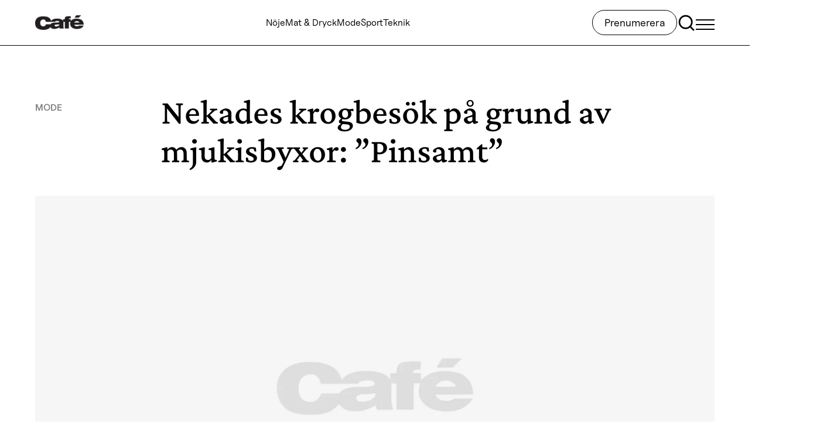

--- FILE ---
content_type: text/html; charset=UTF-8
request_url: https://www.cafe.se/nekades-krogbesok-med-mjukisbyxor-darfor-var-det-fel/
body_size: 23435
content:
<!doctype html>
<html lang="sv-SE">

<head>
  <meta charset="utf-8">
  <meta name="viewport" content="width=device-width, initial-scale=1">
  <title>Nekades krogbesök på grund av mjukisbyxor: ”Pinsamt”</title>
    <!-- Concept X -->
    <script type="text/javascript"> !function(){"use strict";function e(e){var t=!(arguments.length>1&&void 0!==arguments[1])||arguments[1],c=document.createElement("script");c.src=e,t?c.type="module":(c.async=!0,c.type="text/javascript",c.setAttribute("nomodule",""));var n=document.getElementsByTagName("script")[0];n.parentNode.insertBefore(c,n)}!function(t,c){!function(t,c,n){var a,o,r;n.accountId=c,null!==(a=t.marfeel)&&void 0!==a||(t.marfeel={}),null!==(o=(r=t.marfeel).cmd)&&void 0!==o||(r.cmd=[]),t.marfeel.config=n;var i="https://sdk.mrf.io/statics";e("".concat(i,"/marfeel-sdk.js?id=").concat(c),!0),e("".concat(i,"/marfeel-sdk.es5.js?id=").concat(c),!1)}(t,c,arguments.length>2&&void 0!==arguments[2]?arguments[2]:{})}(window,8722,{} /* Config */)}(); </script>
    <script type="text/javascript">window.marfeel = window.marfeel || { cmd: [] }; window.marfeel.cmd.push(['compass', function(compass) { compass.trackNewPage(); }]); </script>
    <!-- /Concept X -->
    <meta name="robots" content="max-snippet:-1,max-image-preview:standard,max-video-preview:-1" />
<link rel="canonical" href="https://www.cafe.se/nekades-krogbesok-med-mjukisbyxor-darfor-var-det-fel/" />
<meta name="description" content="Nyheten om att fotbollsspelarna i Östersund inte kom in på Stureplanskrogen Soap Bar när de skulle fira uppgången till Allsvenskan har roat många." />
<meta property="og:type" content="article" />
<meta property="og:locale" content="sv_SE" />
<meta property="og:site_name" content="Cafe.se" />
<meta property="og:title" content="Nekades krogbesök på grund av mjukisbyxor: ”Pinsamt”" />
<meta property="og:description" content="Nyheten om att fotbollsspelarna i Östersund inte kom in på Stureplanskrogen Soap Bar när de skulle fira uppgången till Allsvenskan har roat många. – Det var någon av oss som var under 23…" />
<meta property="og:url" content="https://www.cafe.se/nekades-krogbesok-med-mjukisbyxor-darfor-var-det-fel/" />
<meta property="og:image" content="https://www.cafe.se/app/uploads/2024/09/Cafe_placeholder-image.jpg" />
<meta property="og:image:width" content="1920" />
<meta property="og:image:height" content="1080" />
<meta property="og:image:alt" content="Bilden är borttagen" />
<meta property="article:published_time" content="2015-10-29" />
<meta property="article:modified_time" content="2024-04-22" />
<meta property="article:author" content="https://www.facebook.com/tidningencafe" />
<meta property="article:publisher" content="https://www.facebook.com/tidningencafe" />
<meta name="twitter:card" content="summary" />
<meta name="twitter:title" content="Nekades krogbesök på grund av mjukisbyxor: ”Pinsamt”" />
<meta name="twitter:description" content="Nyheten om att fotbollsspelarna i Östersund inte kom in på Stureplanskrogen Soap Bar när de skulle fira uppgången till Allsvenskan har roat många. – Det var någon av oss som var under 23…" />
<meta name="twitter:image" content="https://www.cafe.se/app/uploads/2024/09/Cafe_placeholder-image.jpg" />
<meta name="twitter:image:alt" content="Bilden är borttagen" />
<meta name="google-site-verification" content="YbacfhfBEK-cf6KI4jgrhtJdb7gfgu8lkQwrQq9EbTY" />
<script type="application/ld+json">{"@context":"https://schema.org","@graph":[{"@type":"WebSite","@id":"https://www.cafe.se/#/schema/WebSite","url":"https://www.cafe.se/","name":"Cafe.se","description":"Cafe.se – Bästa läsningen • Snyggaste modet","inLanguage":"sv-SE","potentialAction":{"@type":"SearchAction","target":{"@type":"EntryPoint","urlTemplate":"https://www.cafe.se/search/{search_term_string}/"},"query-input":"required name=search_term_string"},"publisher":{"@type":"Organization","@id":"https://www.cafe.se/#/schema/Organization","name":"Cafe.se","url":"https://www.cafe.se/","sameAs":["https://www.facebook.com/tidningencafe/","https://www.instagram.com/cafemagazine"],"logo":{"@type":"ImageObject","url":"https://www.cafe.se/app/uploads/2024/04/d53b7e8c-cafe-april-2019-black.png","contentUrl":"https://www.cafe.se/app/uploads/2024/04/d53b7e8c-cafe-april-2019-black.png","width":648,"height":189,"contentSize":"7714"}}},{"@type":"WebPage","@id":"https://www.cafe.se/nekades-krogbesok-med-mjukisbyxor-darfor-var-det-fel/","url":"https://www.cafe.se/nekades-krogbesok-med-mjukisbyxor-darfor-var-det-fel/","name":"Nekades krogbesök på grund av mjukisbyxor: ”Pinsamt”","description":"Nyheten om att fotbollsspelarna i Östersund inte kom in på Stureplanskrogen Soap Bar när de skulle fira uppgången till Allsvenskan har roat många.","inLanguage":"sv-SE","isPartOf":{"@id":"https://www.cafe.se/#/schema/WebSite"},"breadcrumb":{"@type":"BreadcrumbList","@id":"https://www.cafe.se/#/schema/BreadcrumbList","itemListElement":[{"@type":"ListItem","position":1,"item":"https://www.cafe.se/","name":"Cafe.se"},{"@type":"ListItem","position":2,"item":"https://www.cafe.se/kategori/mode/","name":"Mode – din guide till manlig stil & kläder"},{"@type":"ListItem","position":3,"name":"Nekades krogbesök på grund av mjukisbyxor: ”Pinsamt”"}]},"potentialAction":{"@type":"ReadAction","target":"https://www.cafe.se/nekades-krogbesok-med-mjukisbyxor-darfor-var-det-fel/"},"datePublished":"2015-10-29","dateModified":"2024-04-22","author":{"@type":"Person","@id":"https://www.cafe.se/#/schema/Person/bd5da5c11eed9262fea02edfc73e15b7","name":"Tobias Skagerström"}}]}</script>
<script type="application/ld+json">{"@context":"https://schema.org","@type":"NewsArticle","mainEntityOfPage":{"@type":"WebPage","@id":"https://www.cafe.se/nekades-krogbesok-med-mjukisbyxor-darfor-var-det-fel/"},"headline":"Nekades krogbesök på grund av mjukisbyxor: ”Pinsamt”","image":{"@type":"ImageObject","url":"https://www.cafe.se/app/uploads/2024/09/Cafe_placeholder-image.jpg","width":1920,"height":1080},"datePublished":"2015-10-29","dateModified":"2024-04-22","author":{"@type":"Person","name":"Tobias Skagerström","url":"https://www.cafe.se/author/skager/"},"publisher":{"@type":"Organization","name":"Cafe.se","logo":{"@type":"ImageObject","url":"https://www.cafe.se/app/uploads/2024/04/d53b7e8c-cafe-april-2019-black-206x60.png","width":206,"height":60}},"description":"Nyheten om att fotbollsspelarna i Östersund inte kom in på Stureplanskrogen Soap Bar när de skulle fira uppgången till Allsvenskan har roat många."}</script>
<link rel='dns-prefetch' href='//www.cafe.se' />
<link rel='dns-prefetch' href='//www.google.com' />
<link rel="alternate" title="oEmbed (JSON)" type="application/json+oembed" href="https://www.cafe.se/wp-json/oembed/1.0/embed?url=https%3A%2F%2Fwww.cafe.se%2Fnekades-krogbesok-med-mjukisbyxor-darfor-var-det-fel%2F" />
<link rel="alternate" title="oEmbed (XML)" type="text/xml+oembed" href="https://www.cafe.se/wp-json/oembed/1.0/embed?url=https%3A%2F%2Fwww.cafe.se%2Fnekades-krogbesok-med-mjukisbyxor-darfor-var-det-fel%2F&#038;format=xml" />
<style id='wp-block-library-inline-css'>
:root{--wp-block-synced-color:#7a00df;--wp-block-synced-color--rgb:122,0,223;--wp-bound-block-color:var(--wp-block-synced-color);--wp-editor-canvas-background:#ddd;--wp-admin-theme-color:#007cba;--wp-admin-theme-color--rgb:0,124,186;--wp-admin-theme-color-darker-10:#006ba1;--wp-admin-theme-color-darker-10--rgb:0,107,160.5;--wp-admin-theme-color-darker-20:#005a87;--wp-admin-theme-color-darker-20--rgb:0,90,135;--wp-admin-border-width-focus:2px}@media (min-resolution:192dpi){:root{--wp-admin-border-width-focus:1.5px}}.wp-element-button{cursor:pointer}:root .has-very-light-gray-background-color{background-color:#eee}:root .has-very-dark-gray-background-color{background-color:#313131}:root .has-very-light-gray-color{color:#eee}:root .has-very-dark-gray-color{color:#313131}:root .has-vivid-green-cyan-to-vivid-cyan-blue-gradient-background{background:linear-gradient(135deg,#00d084,#0693e3)}:root .has-purple-crush-gradient-background{background:linear-gradient(135deg,#34e2e4,#4721fb 50%,#ab1dfe)}:root .has-hazy-dawn-gradient-background{background:linear-gradient(135deg,#faaca8,#dad0ec)}:root .has-subdued-olive-gradient-background{background:linear-gradient(135deg,#fafae1,#67a671)}:root .has-atomic-cream-gradient-background{background:linear-gradient(135deg,#fdd79a,#004a59)}:root .has-nightshade-gradient-background{background:linear-gradient(135deg,#330968,#31cdcf)}:root .has-midnight-gradient-background{background:linear-gradient(135deg,#020381,#2874fc)}:root{--wp--preset--font-size--normal:16px;--wp--preset--font-size--huge:42px}.has-regular-font-size{font-size:1em}.has-larger-font-size{font-size:2.625em}.has-normal-font-size{font-size:var(--wp--preset--font-size--normal)}.has-huge-font-size{font-size:var(--wp--preset--font-size--huge)}.has-text-align-center{text-align:center}.has-text-align-left{text-align:left}.has-text-align-right{text-align:right}.has-fit-text{white-space:nowrap!important}#end-resizable-editor-section{display:none}.aligncenter{clear:both}.items-justified-left{justify-content:flex-start}.items-justified-center{justify-content:center}.items-justified-right{justify-content:flex-end}.items-justified-space-between{justify-content:space-between}.screen-reader-text{border:0;clip-path:inset(50%);height:1px;margin:-1px;overflow:hidden;padding:0;position:absolute;width:1px;word-wrap:normal!important}.screen-reader-text:focus{background-color:#ddd;clip-path:none;color:#444;display:block;font-size:1em;height:auto;left:5px;line-height:normal;padding:15px 23px 14px;text-decoration:none;top:5px;width:auto;z-index:100000}html :where(.has-border-color){border-style:solid}html :where([style*=border-top-color]){border-top-style:solid}html :where([style*=border-right-color]){border-right-style:solid}html :where([style*=border-bottom-color]){border-bottom-style:solid}html :where([style*=border-left-color]){border-left-style:solid}html :where([style*=border-width]){border-style:solid}html :where([style*=border-top-width]){border-top-style:solid}html :where([style*=border-right-width]){border-right-style:solid}html :where([style*=border-bottom-width]){border-bottom-style:solid}html :where([style*=border-left-width]){border-left-style:solid}html :where(img[class*=wp-image-]){height:auto;max-width:100%}:where(figure){margin:0 0 1em}html :where(.is-position-sticky){--wp-admin--admin-bar--position-offset:var(--wp-admin--admin-bar--height,0px)}@media screen and (max-width:600px){html :where(.is-position-sticky){--wp-admin--admin-bar--position-offset:0px}}

/*# sourceURL=wp-block-library-inline-css */
</style><style id='wp-block-paragraph-inline-css'>
.is-small-text{font-size:.875em}.is-regular-text{font-size:1em}.is-large-text{font-size:2.25em}.is-larger-text{font-size:3em}.has-drop-cap:not(:focus):first-letter{float:left;font-size:8.4em;font-style:normal;font-weight:100;line-height:.68;margin:.05em .1em 0 0;text-transform:uppercase}body.rtl .has-drop-cap:not(:focus):first-letter{float:none;margin-left:.1em}p.has-drop-cap.has-background{overflow:hidden}:root :where(p.has-background){padding:1.25em 2.375em}:where(p.has-text-color:not(.has-link-color)) a{color:inherit}p.has-text-align-left[style*="writing-mode:vertical-lr"],p.has-text-align-right[style*="writing-mode:vertical-rl"]{rotate:180deg}
/*# sourceURL=https://www.cafe.se/wp/wp-includes/blocks/paragraph/style.min.css */
</style>
<style id='global-styles-inline-css'>
:root{--wp--preset--aspect-ratio--square: 1;--wp--preset--aspect-ratio--4-3: 4/3;--wp--preset--aspect-ratio--3-4: 3/4;--wp--preset--aspect-ratio--3-2: 3/2;--wp--preset--aspect-ratio--2-3: 2/3;--wp--preset--aspect-ratio--16-9: 16/9;--wp--preset--aspect-ratio--9-16: 9/16;--wp--preset--color--black: #000;--wp--preset--color--cyan-bluish-gray: #abb8c3;--wp--preset--color--white: #fff;--wp--preset--color--pale-pink: #f78da7;--wp--preset--color--vivid-red: #cf2e2e;--wp--preset--color--luminous-vivid-orange: #ff6900;--wp--preset--color--luminous-vivid-amber: #fcb900;--wp--preset--color--light-green-cyan: #7bdcb5;--wp--preset--color--vivid-green-cyan: #00d084;--wp--preset--color--pale-cyan-blue: #8ed1fc;--wp--preset--color--vivid-cyan-blue: #0693e3;--wp--preset--color--vivid-purple: #9b51e0;--wp--preset--color--inherit: inherit;--wp--preset--color--current: currentcolor;--wp--preset--color--transparent: transparent;--wp--preset--color--slate-50: #f8fafc;--wp--preset--color--slate-100: #f1f5f9;--wp--preset--color--slate-200: #e2e8f0;--wp--preset--color--slate-300: #cbd5e1;--wp--preset--color--slate-400: #94a3b8;--wp--preset--color--slate-500: #64748b;--wp--preset--color--slate-600: #475569;--wp--preset--color--slate-700: #334155;--wp--preset--color--slate-800: #1e293b;--wp--preset--color--slate-900: #0f172a;--wp--preset--color--slate-950: #020617;--wp--preset--color--gray-50: #f9fafb;--wp--preset--color--gray-100: #f3f4f6;--wp--preset--color--gray-200: #e5e7eb;--wp--preset--color--gray-300: #d1d5db;--wp--preset--color--gray-400: #9ca3af;--wp--preset--color--gray-500: #6b7280;--wp--preset--color--gray-600: #4b5563;--wp--preset--color--gray-700: #374151;--wp--preset--color--gray-800: #1f2937;--wp--preset--color--gray-900: #111827;--wp--preset--color--gray-950: #030712;--wp--preset--color--zinc-50: #fafafa;--wp--preset--color--zinc-100: #f4f4f5;--wp--preset--color--zinc-200: #e4e4e7;--wp--preset--color--zinc-300: #d4d4d8;--wp--preset--color--zinc-400: #a1a1aa;--wp--preset--color--zinc-500: #71717a;--wp--preset--color--zinc-600: #52525b;--wp--preset--color--zinc-700: #3f3f46;--wp--preset--color--zinc-800: #27272a;--wp--preset--color--zinc-900: #18181b;--wp--preset--color--zinc-950: #09090b;--wp--preset--color--neutral-50: #fafafa;--wp--preset--color--neutral-100: #f5f5f5;--wp--preset--color--neutral-200: #e5e5e5;--wp--preset--color--neutral-300: #d4d4d4;--wp--preset--color--neutral-400: #a3a3a3;--wp--preset--color--neutral-500: #737373;--wp--preset--color--neutral-600: #525252;--wp--preset--color--neutral-700: #404040;--wp--preset--color--neutral-800: #262626;--wp--preset--color--neutral-900: #171717;--wp--preset--color--neutral-950: #0a0a0a;--wp--preset--color--stone-50: #fafaf9;--wp--preset--color--stone-100: #f5f5f4;--wp--preset--color--stone-200: #e7e5e4;--wp--preset--color--stone-300: #d6d3d1;--wp--preset--color--stone-400: #a8a29e;--wp--preset--color--stone-500: #78716c;--wp--preset--color--stone-600: #57534e;--wp--preset--color--stone-700: #44403c;--wp--preset--color--stone-800: #292524;--wp--preset--color--stone-900: #1c1917;--wp--preset--color--stone-950: #0c0a09;--wp--preset--color--red-50: #f83a11;--wp--preset--color--red-100: #fee2e2;--wp--preset--color--red-200: #fecaca;--wp--preset--color--red-300: #fca5a5;--wp--preset--color--red-400: #f87171;--wp--preset--color--red-500: #ef4444;--wp--preset--color--red-600: #dc2626;--wp--preset--color--red-700: #b91c1c;--wp--preset--color--red-800: #991b1b;--wp--preset--color--red-900: #7f1d1d;--wp--preset--color--red-950: #450a0a;--wp--preset--color--orange-50: #fff7ed;--wp--preset--color--orange-100: #ffedd5;--wp--preset--color--orange-200: #fed7aa;--wp--preset--color--orange-300: #fdba74;--wp--preset--color--orange-400: #fb923c;--wp--preset--color--orange-500: #f97316;--wp--preset--color--orange-600: #ea580c;--wp--preset--color--orange-700: #c2410c;--wp--preset--color--orange-800: #9a3412;--wp--preset--color--orange-900: #7c2d12;--wp--preset--color--orange-950: #431407;--wp--preset--color--amber-50: #fffbeb;--wp--preset--color--amber-100: #fef3c7;--wp--preset--color--amber-200: #fde68a;--wp--preset--color--amber-300: #fcd34d;--wp--preset--color--amber-400: #fbbf24;--wp--preset--color--amber-500: #f59e0b;--wp--preset--color--amber-600: #d97706;--wp--preset--color--amber-700: #b45309;--wp--preset--color--amber-800: #92400e;--wp--preset--color--amber-900: #78350f;--wp--preset--color--amber-950: #451a03;--wp--preset--color--yellow-50: #fefce8;--wp--preset--color--yellow-100: #fef9c3;--wp--preset--color--yellow-200: #fef08a;--wp--preset--color--yellow-300: #fde047;--wp--preset--color--yellow-400: #facc15;--wp--preset--color--yellow-500: #eab308;--wp--preset--color--yellow-600: #ca8a04;--wp--preset--color--yellow-700: #a16207;--wp--preset--color--yellow-800: #854d0e;--wp--preset--color--yellow-900: #713f12;--wp--preset--color--yellow-950: #422006;--wp--preset--color--lime-50: #f7fee7;--wp--preset--color--lime-100: #ecfccb;--wp--preset--color--lime-200: #d9f99d;--wp--preset--color--lime-300: #bef264;--wp--preset--color--lime-400: #a3e635;--wp--preset--color--lime-500: #84cc16;--wp--preset--color--lime-600: #65a30d;--wp--preset--color--lime-700: #4d7c0f;--wp--preset--color--lime-800: #3f6212;--wp--preset--color--lime-900: #365314;--wp--preset--color--lime-950: #1a2e05;--wp--preset--color--green-50: #f0fdf4;--wp--preset--color--green-100: #dcfce7;--wp--preset--color--green-200: #bbf7d0;--wp--preset--color--green-300: #86efac;--wp--preset--color--green-400: #4ade80;--wp--preset--color--green-500: #22c55e;--wp--preset--color--green-600: #16a34a;--wp--preset--color--green-700: #15803d;--wp--preset--color--green-800: #166534;--wp--preset--color--green-900: #14532d;--wp--preset--color--green-950: #052e16;--wp--preset--color--emerald-50: #ecfdf5;--wp--preset--color--emerald-100: #d1fae5;--wp--preset--color--emerald-200: #a7f3d0;--wp--preset--color--emerald-300: #6ee7b7;--wp--preset--color--emerald-400: #34d399;--wp--preset--color--emerald-500: #10b981;--wp--preset--color--emerald-600: #059669;--wp--preset--color--emerald-700: #047857;--wp--preset--color--emerald-800: #065f46;--wp--preset--color--emerald-900: #064e3b;--wp--preset--color--emerald-950: #022c22;--wp--preset--color--teal-50: #f0fdfa;--wp--preset--color--teal-100: #ccfbf1;--wp--preset--color--teal-200: #99f6e4;--wp--preset--color--teal-300: #5eead4;--wp--preset--color--teal-400: #2dd4bf;--wp--preset--color--teal-500: #14b8a6;--wp--preset--color--teal-600: #0d9488;--wp--preset--color--teal-700: #0f766e;--wp--preset--color--teal-800: #115e59;--wp--preset--color--teal-900: #134e4a;--wp--preset--color--teal-950: #042f2e;--wp--preset--color--cyan-50: #ecfeff;--wp--preset--color--cyan-100: #cffafe;--wp--preset--color--cyan-200: #a5f3fc;--wp--preset--color--cyan-300: #67e8f9;--wp--preset--color--cyan-400: #22d3ee;--wp--preset--color--cyan-500: #06b6d4;--wp--preset--color--cyan-600: #0891b2;--wp--preset--color--cyan-700: #0e7490;--wp--preset--color--cyan-800: #155e75;--wp--preset--color--cyan-900: #164e63;--wp--preset--color--cyan-950: #083344;--wp--preset--color--sky-50: #f0f9ff;--wp--preset--color--sky-100: #e0f2fe;--wp--preset--color--sky-200: #bae6fd;--wp--preset--color--sky-300: #7dd3fc;--wp--preset--color--sky-400: #38bdf8;--wp--preset--color--sky-500: #0ea5e9;--wp--preset--color--sky-600: #0284c7;--wp--preset--color--sky-700: #0369a1;--wp--preset--color--sky-800: #075985;--wp--preset--color--sky-900: #0c4a6e;--wp--preset--color--sky-950: #082f49;--wp--preset--color--blue-50: #eff6ff;--wp--preset--color--blue-100: #dbeafe;--wp--preset--color--blue-200: #bfdbfe;--wp--preset--color--blue-300: #93c5fd;--wp--preset--color--blue-400: #60a5fa;--wp--preset--color--blue-500: #3b82f6;--wp--preset--color--blue-600: #2563eb;--wp--preset--color--blue-700: #1d4ed8;--wp--preset--color--blue-800: #1e40af;--wp--preset--color--blue-900: #1e3a8a;--wp--preset--color--blue-950: #172554;--wp--preset--color--indigo-50: #eef2ff;--wp--preset--color--indigo-100: #e0e7ff;--wp--preset--color--indigo-200: #c7d2fe;--wp--preset--color--indigo-300: #a5b4fc;--wp--preset--color--indigo-400: #818cf8;--wp--preset--color--indigo-500: #6366f1;--wp--preset--color--indigo-600: #4f46e5;--wp--preset--color--indigo-700: #4338ca;--wp--preset--color--indigo-800: #3730a3;--wp--preset--color--indigo-900: #312e81;--wp--preset--color--indigo-950: #1e1b4b;--wp--preset--color--violet-50: #f5f3ff;--wp--preset--color--violet-100: #ede9fe;--wp--preset--color--violet-200: #ddd6fe;--wp--preset--color--violet-300: #c4b5fd;--wp--preset--color--violet-400: #a78bfa;--wp--preset--color--violet-500: #8b5cf6;--wp--preset--color--violet-600: #7c3aed;--wp--preset--color--violet-700: #6d28d9;--wp--preset--color--violet-800: #5b21b6;--wp--preset--color--violet-900: #4c1d95;--wp--preset--color--violet-950: #2e1065;--wp--preset--color--purple-50: #faf5ff;--wp--preset--color--purple-100: #f3e8ff;--wp--preset--color--purple-200: #e9d5ff;--wp--preset--color--purple-300: #d8b4fe;--wp--preset--color--purple-400: #c084fc;--wp--preset--color--purple-500: #a855f7;--wp--preset--color--purple-600: #9333ea;--wp--preset--color--purple-700: #7e22ce;--wp--preset--color--purple-800: #6b21a8;--wp--preset--color--purple-900: #581c87;--wp--preset--color--purple-950: #3b0764;--wp--preset--color--fuchsia-50: #fdf4ff;--wp--preset--color--fuchsia-100: #fae8ff;--wp--preset--color--fuchsia-200: #f5d0fe;--wp--preset--color--fuchsia-300: #f0abfc;--wp--preset--color--fuchsia-400: #e879f9;--wp--preset--color--fuchsia-500: #d946ef;--wp--preset--color--fuchsia-600: #c026d3;--wp--preset--color--fuchsia-700: #a21caf;--wp--preset--color--fuchsia-800: #86198f;--wp--preset--color--fuchsia-900: #701a75;--wp--preset--color--fuchsia-950: #4a044e;--wp--preset--color--pink-50: #fdf2f8;--wp--preset--color--pink-100: #fce7f3;--wp--preset--color--pink-200: #fbcfe8;--wp--preset--color--pink-300: #f9a8d4;--wp--preset--color--pink-400: #f472b6;--wp--preset--color--pink-500: #ec4899;--wp--preset--color--pink-600: #db2777;--wp--preset--color--pink-700: #be185d;--wp--preset--color--pink-800: #9d174d;--wp--preset--color--pink-900: #831843;--wp--preset--color--pink-950: #500724;--wp--preset--color--rose-50: #fff1f2;--wp--preset--color--rose-100: #ffe4e6;--wp--preset--color--rose-200: #fecdd3;--wp--preset--color--rose-300: #fda4af;--wp--preset--color--rose-400: #fb7185;--wp--preset--color--rose-500: #f43f5e;--wp--preset--color--rose-600: #e11d48;--wp--preset--color--rose-700: #be123c;--wp--preset--color--rose-800: #9f1239;--wp--preset--color--rose-900: #881337;--wp--preset--color--rose-950: #4c0519;--wp--preset--color--grey-50: #808080;--wp--preset--color--black-30: rgba(0, 0, 0, .3);--wp--preset--gradient--vivid-cyan-blue-to-vivid-purple: linear-gradient(135deg,rgb(6,147,227) 0%,rgb(155,81,224) 100%);--wp--preset--gradient--light-green-cyan-to-vivid-green-cyan: linear-gradient(135deg,rgb(122,220,180) 0%,rgb(0,208,130) 100%);--wp--preset--gradient--luminous-vivid-amber-to-luminous-vivid-orange: linear-gradient(135deg,rgb(252,185,0) 0%,rgb(255,105,0) 100%);--wp--preset--gradient--luminous-vivid-orange-to-vivid-red: linear-gradient(135deg,rgb(255,105,0) 0%,rgb(207,46,46) 100%);--wp--preset--gradient--very-light-gray-to-cyan-bluish-gray: linear-gradient(135deg,rgb(238,238,238) 0%,rgb(169,184,195) 100%);--wp--preset--gradient--cool-to-warm-spectrum: linear-gradient(135deg,rgb(74,234,220) 0%,rgb(151,120,209) 20%,rgb(207,42,186) 40%,rgb(238,44,130) 60%,rgb(251,105,98) 80%,rgb(254,248,76) 100%);--wp--preset--gradient--blush-light-purple: linear-gradient(135deg,rgb(255,206,236) 0%,rgb(152,150,240) 100%);--wp--preset--gradient--blush-bordeaux: linear-gradient(135deg,rgb(254,205,165) 0%,rgb(254,45,45) 50%,rgb(107,0,62) 100%);--wp--preset--gradient--luminous-dusk: linear-gradient(135deg,rgb(255,203,112) 0%,rgb(199,81,192) 50%,rgb(65,88,208) 100%);--wp--preset--gradient--pale-ocean: linear-gradient(135deg,rgb(255,245,203) 0%,rgb(182,227,212) 50%,rgb(51,167,181) 100%);--wp--preset--gradient--electric-grass: linear-gradient(135deg,rgb(202,248,128) 0%,rgb(113,206,126) 100%);--wp--preset--gradient--midnight: linear-gradient(135deg,rgb(2,3,129) 0%,rgb(40,116,252) 100%);--wp--preset--font-size--small: 13px;--wp--preset--font-size--medium: 20px;--wp--preset--font-size--large: 36px;--wp--preset--font-size--x-large: 42px;--wp--preset--font-size--10: 10px;--wp--preset--font-size--11: 11px;--wp--preset--font-size--22: 22px;--wp--preset--font-size--28: 28px;--wp--preset--font-size--32: 32px;--wp--preset--font-size--40: 40px;--wp--preset--font-size--44: 44px;--wp--preset--font-size--60: 60px;--wp--preset--font-size--xs: 12px;--wp--preset--font-size--sm: 14px;--wp--preset--font-size--base: 16px;--wp--preset--font-size--lg: 18px;--wp--preset--font-size--xl: 20px;--wp--preset--font-size--2-xl: 24px;--wp--preset--font-size--3-xl: 30px;--wp--preset--font-family--sans: ui-sans-serif,system-ui,sans-serif,"Apple Color Emoji","Segoe UI Emoji","Segoe UI Symbol","Noto Color Emoji";--wp--preset--font-family--serif: ui-serif,Georgia,Cambria,"Times New Roman",Times,serif;--wp--preset--font-family--mono: ui-monospace,SFMono-Regular,Menlo,Monaco,Consolas,"Liberation Mono","Courier New",monospace;--wp--preset--font-family--uncut: Uncut Sans, sans-serif;--wp--preset--font-family--crimson: Crimson Pro, serif;--wp--preset--font-family--inknut: Inknut Antiqua, sans-serif;--wp--preset--spacing--20: 0.44rem;--wp--preset--spacing--30: 0.67rem;--wp--preset--spacing--40: 1rem;--wp--preset--spacing--50: 1.5rem;--wp--preset--spacing--60: 2.25rem;--wp--preset--spacing--70: 3.38rem;--wp--preset--spacing--80: 5.06rem;--wp--preset--shadow--natural: 6px 6px 9px rgba(0, 0, 0, 0.2);--wp--preset--shadow--deep: 12px 12px 50px rgba(0, 0, 0, 0.4);--wp--preset--shadow--sharp: 6px 6px 0px rgba(0, 0, 0, 0.2);--wp--preset--shadow--outlined: 6px 6px 0px -3px rgb(255, 255, 255), 6px 6px rgb(0, 0, 0);--wp--preset--shadow--crisp: 6px 6px 0px rgb(0, 0, 0);}:where(body) { margin: 0; }.wp-site-blocks > .alignleft { float: left; margin-right: 2em; }.wp-site-blocks > .alignright { float: right; margin-left: 2em; }.wp-site-blocks > .aligncenter { justify-content: center; margin-left: auto; margin-right: auto; }:where(.is-layout-flex){gap: 0.5em;}:where(.is-layout-grid){gap: 0.5em;}.is-layout-flow > .alignleft{float: left;margin-inline-start: 0;margin-inline-end: 2em;}.is-layout-flow > .alignright{float: right;margin-inline-start: 2em;margin-inline-end: 0;}.is-layout-flow > .aligncenter{margin-left: auto !important;margin-right: auto !important;}.is-layout-constrained > .alignleft{float: left;margin-inline-start: 0;margin-inline-end: 2em;}.is-layout-constrained > .alignright{float: right;margin-inline-start: 2em;margin-inline-end: 0;}.is-layout-constrained > .aligncenter{margin-left: auto !important;margin-right: auto !important;}.is-layout-constrained > :where(:not(.alignleft):not(.alignright):not(.alignfull)){margin-left: auto !important;margin-right: auto !important;}body .is-layout-flex{display: flex;}.is-layout-flex{flex-wrap: wrap;align-items: center;}.is-layout-flex > :is(*, div){margin: 0;}body .is-layout-grid{display: grid;}.is-layout-grid > :is(*, div){margin: 0;}body{padding-top: 0px;padding-right: 0px;padding-bottom: 0px;padding-left: 0px;}a:where(:not(.wp-element-button)){text-decoration: underline;}:root :where(.wp-element-button, .wp-block-button__link){background-color: #32373c;border-width: 0;color: #fff;font-family: inherit;font-size: inherit;font-style: inherit;font-weight: inherit;letter-spacing: inherit;line-height: inherit;padding-top: calc(0.667em + 2px);padding-right: calc(1.333em + 2px);padding-bottom: calc(0.667em + 2px);padding-left: calc(1.333em + 2px);text-decoration: none;text-transform: inherit;}.has-black-color{color: var(--wp--preset--color--black) !important;}.has-cyan-bluish-gray-color{color: var(--wp--preset--color--cyan-bluish-gray) !important;}.has-white-color{color: var(--wp--preset--color--white) !important;}.has-pale-pink-color{color: var(--wp--preset--color--pale-pink) !important;}.has-vivid-red-color{color: var(--wp--preset--color--vivid-red) !important;}.has-luminous-vivid-orange-color{color: var(--wp--preset--color--luminous-vivid-orange) !important;}.has-luminous-vivid-amber-color{color: var(--wp--preset--color--luminous-vivid-amber) !important;}.has-light-green-cyan-color{color: var(--wp--preset--color--light-green-cyan) !important;}.has-vivid-green-cyan-color{color: var(--wp--preset--color--vivid-green-cyan) !important;}.has-pale-cyan-blue-color{color: var(--wp--preset--color--pale-cyan-blue) !important;}.has-vivid-cyan-blue-color{color: var(--wp--preset--color--vivid-cyan-blue) !important;}.has-vivid-purple-color{color: var(--wp--preset--color--vivid-purple) !important;}.has-inherit-color{color: var(--wp--preset--color--inherit) !important;}.has-current-color{color: var(--wp--preset--color--current) !important;}.has-transparent-color{color: var(--wp--preset--color--transparent) !important;}.has-slate-50-color{color: var(--wp--preset--color--slate-50) !important;}.has-slate-100-color{color: var(--wp--preset--color--slate-100) !important;}.has-slate-200-color{color: var(--wp--preset--color--slate-200) !important;}.has-slate-300-color{color: var(--wp--preset--color--slate-300) !important;}.has-slate-400-color{color: var(--wp--preset--color--slate-400) !important;}.has-slate-500-color{color: var(--wp--preset--color--slate-500) !important;}.has-slate-600-color{color: var(--wp--preset--color--slate-600) !important;}.has-slate-700-color{color: var(--wp--preset--color--slate-700) !important;}.has-slate-800-color{color: var(--wp--preset--color--slate-800) !important;}.has-slate-900-color{color: var(--wp--preset--color--slate-900) !important;}.has-slate-950-color{color: var(--wp--preset--color--slate-950) !important;}.has-gray-50-color{color: var(--wp--preset--color--gray-50) !important;}.has-gray-100-color{color: var(--wp--preset--color--gray-100) !important;}.has-gray-200-color{color: var(--wp--preset--color--gray-200) !important;}.has-gray-300-color{color: var(--wp--preset--color--gray-300) !important;}.has-gray-400-color{color: var(--wp--preset--color--gray-400) !important;}.has-gray-500-color{color: var(--wp--preset--color--gray-500) !important;}.has-gray-600-color{color: var(--wp--preset--color--gray-600) !important;}.has-gray-700-color{color: var(--wp--preset--color--gray-700) !important;}.has-gray-800-color{color: var(--wp--preset--color--gray-800) !important;}.has-gray-900-color{color: var(--wp--preset--color--gray-900) !important;}.has-gray-950-color{color: var(--wp--preset--color--gray-950) !important;}.has-zinc-50-color{color: var(--wp--preset--color--zinc-50) !important;}.has-zinc-100-color{color: var(--wp--preset--color--zinc-100) !important;}.has-zinc-200-color{color: var(--wp--preset--color--zinc-200) !important;}.has-zinc-300-color{color: var(--wp--preset--color--zinc-300) !important;}.has-zinc-400-color{color: var(--wp--preset--color--zinc-400) !important;}.has-zinc-500-color{color: var(--wp--preset--color--zinc-500) !important;}.has-zinc-600-color{color: var(--wp--preset--color--zinc-600) !important;}.has-zinc-700-color{color: var(--wp--preset--color--zinc-700) !important;}.has-zinc-800-color{color: var(--wp--preset--color--zinc-800) !important;}.has-zinc-900-color{color: var(--wp--preset--color--zinc-900) !important;}.has-zinc-950-color{color: var(--wp--preset--color--zinc-950) !important;}.has-neutral-50-color{color: var(--wp--preset--color--neutral-50) !important;}.has-neutral-100-color{color: var(--wp--preset--color--neutral-100) !important;}.has-neutral-200-color{color: var(--wp--preset--color--neutral-200) !important;}.has-neutral-300-color{color: var(--wp--preset--color--neutral-300) !important;}.has-neutral-400-color{color: var(--wp--preset--color--neutral-400) !important;}.has-neutral-500-color{color: var(--wp--preset--color--neutral-500) !important;}.has-neutral-600-color{color: var(--wp--preset--color--neutral-600) !important;}.has-neutral-700-color{color: var(--wp--preset--color--neutral-700) !important;}.has-neutral-800-color{color: var(--wp--preset--color--neutral-800) !important;}.has-neutral-900-color{color: var(--wp--preset--color--neutral-900) !important;}.has-neutral-950-color{color: var(--wp--preset--color--neutral-950) !important;}.has-stone-50-color{color: var(--wp--preset--color--stone-50) !important;}.has-stone-100-color{color: var(--wp--preset--color--stone-100) !important;}.has-stone-200-color{color: var(--wp--preset--color--stone-200) !important;}.has-stone-300-color{color: var(--wp--preset--color--stone-300) !important;}.has-stone-400-color{color: var(--wp--preset--color--stone-400) !important;}.has-stone-500-color{color: var(--wp--preset--color--stone-500) !important;}.has-stone-600-color{color: var(--wp--preset--color--stone-600) !important;}.has-stone-700-color{color: var(--wp--preset--color--stone-700) !important;}.has-stone-800-color{color: var(--wp--preset--color--stone-800) !important;}.has-stone-900-color{color: var(--wp--preset--color--stone-900) !important;}.has-stone-950-color{color: var(--wp--preset--color--stone-950) !important;}.has-red-50-color{color: var(--wp--preset--color--red-50) !important;}.has-red-100-color{color: var(--wp--preset--color--red-100) !important;}.has-red-200-color{color: var(--wp--preset--color--red-200) !important;}.has-red-300-color{color: var(--wp--preset--color--red-300) !important;}.has-red-400-color{color: var(--wp--preset--color--red-400) !important;}.has-red-500-color{color: var(--wp--preset--color--red-500) !important;}.has-red-600-color{color: var(--wp--preset--color--red-600) !important;}.has-red-700-color{color: var(--wp--preset--color--red-700) !important;}.has-red-800-color{color: var(--wp--preset--color--red-800) !important;}.has-red-900-color{color: var(--wp--preset--color--red-900) !important;}.has-red-950-color{color: var(--wp--preset--color--red-950) !important;}.has-orange-50-color{color: var(--wp--preset--color--orange-50) !important;}.has-orange-100-color{color: var(--wp--preset--color--orange-100) !important;}.has-orange-200-color{color: var(--wp--preset--color--orange-200) !important;}.has-orange-300-color{color: var(--wp--preset--color--orange-300) !important;}.has-orange-400-color{color: var(--wp--preset--color--orange-400) !important;}.has-orange-500-color{color: var(--wp--preset--color--orange-500) !important;}.has-orange-600-color{color: var(--wp--preset--color--orange-600) !important;}.has-orange-700-color{color: var(--wp--preset--color--orange-700) !important;}.has-orange-800-color{color: var(--wp--preset--color--orange-800) !important;}.has-orange-900-color{color: var(--wp--preset--color--orange-900) !important;}.has-orange-950-color{color: var(--wp--preset--color--orange-950) !important;}.has-amber-50-color{color: var(--wp--preset--color--amber-50) !important;}.has-amber-100-color{color: var(--wp--preset--color--amber-100) !important;}.has-amber-200-color{color: var(--wp--preset--color--amber-200) !important;}.has-amber-300-color{color: var(--wp--preset--color--amber-300) !important;}.has-amber-400-color{color: var(--wp--preset--color--amber-400) !important;}.has-amber-500-color{color: var(--wp--preset--color--amber-500) !important;}.has-amber-600-color{color: var(--wp--preset--color--amber-600) !important;}.has-amber-700-color{color: var(--wp--preset--color--amber-700) !important;}.has-amber-800-color{color: var(--wp--preset--color--amber-800) !important;}.has-amber-900-color{color: var(--wp--preset--color--amber-900) !important;}.has-amber-950-color{color: var(--wp--preset--color--amber-950) !important;}.has-yellow-50-color{color: var(--wp--preset--color--yellow-50) !important;}.has-yellow-100-color{color: var(--wp--preset--color--yellow-100) !important;}.has-yellow-200-color{color: var(--wp--preset--color--yellow-200) !important;}.has-yellow-300-color{color: var(--wp--preset--color--yellow-300) !important;}.has-yellow-400-color{color: var(--wp--preset--color--yellow-400) !important;}.has-yellow-500-color{color: var(--wp--preset--color--yellow-500) !important;}.has-yellow-600-color{color: var(--wp--preset--color--yellow-600) !important;}.has-yellow-700-color{color: var(--wp--preset--color--yellow-700) !important;}.has-yellow-800-color{color: var(--wp--preset--color--yellow-800) !important;}.has-yellow-900-color{color: var(--wp--preset--color--yellow-900) !important;}.has-yellow-950-color{color: var(--wp--preset--color--yellow-950) !important;}.has-lime-50-color{color: var(--wp--preset--color--lime-50) !important;}.has-lime-100-color{color: var(--wp--preset--color--lime-100) !important;}.has-lime-200-color{color: var(--wp--preset--color--lime-200) !important;}.has-lime-300-color{color: var(--wp--preset--color--lime-300) !important;}.has-lime-400-color{color: var(--wp--preset--color--lime-400) !important;}.has-lime-500-color{color: var(--wp--preset--color--lime-500) !important;}.has-lime-600-color{color: var(--wp--preset--color--lime-600) !important;}.has-lime-700-color{color: var(--wp--preset--color--lime-700) !important;}.has-lime-800-color{color: var(--wp--preset--color--lime-800) !important;}.has-lime-900-color{color: var(--wp--preset--color--lime-900) !important;}.has-lime-950-color{color: var(--wp--preset--color--lime-950) !important;}.has-green-50-color{color: var(--wp--preset--color--green-50) !important;}.has-green-100-color{color: var(--wp--preset--color--green-100) !important;}.has-green-200-color{color: var(--wp--preset--color--green-200) !important;}.has-green-300-color{color: var(--wp--preset--color--green-300) !important;}.has-green-400-color{color: var(--wp--preset--color--green-400) !important;}.has-green-500-color{color: var(--wp--preset--color--green-500) !important;}.has-green-600-color{color: var(--wp--preset--color--green-600) !important;}.has-green-700-color{color: var(--wp--preset--color--green-700) !important;}.has-green-800-color{color: var(--wp--preset--color--green-800) !important;}.has-green-900-color{color: var(--wp--preset--color--green-900) !important;}.has-green-950-color{color: var(--wp--preset--color--green-950) !important;}.has-emerald-50-color{color: var(--wp--preset--color--emerald-50) !important;}.has-emerald-100-color{color: var(--wp--preset--color--emerald-100) !important;}.has-emerald-200-color{color: var(--wp--preset--color--emerald-200) !important;}.has-emerald-300-color{color: var(--wp--preset--color--emerald-300) !important;}.has-emerald-400-color{color: var(--wp--preset--color--emerald-400) !important;}.has-emerald-500-color{color: var(--wp--preset--color--emerald-500) !important;}.has-emerald-600-color{color: var(--wp--preset--color--emerald-600) !important;}.has-emerald-700-color{color: var(--wp--preset--color--emerald-700) !important;}.has-emerald-800-color{color: var(--wp--preset--color--emerald-800) !important;}.has-emerald-900-color{color: var(--wp--preset--color--emerald-900) !important;}.has-emerald-950-color{color: var(--wp--preset--color--emerald-950) !important;}.has-teal-50-color{color: var(--wp--preset--color--teal-50) !important;}.has-teal-100-color{color: var(--wp--preset--color--teal-100) !important;}.has-teal-200-color{color: var(--wp--preset--color--teal-200) !important;}.has-teal-300-color{color: var(--wp--preset--color--teal-300) !important;}.has-teal-400-color{color: var(--wp--preset--color--teal-400) !important;}.has-teal-500-color{color: var(--wp--preset--color--teal-500) !important;}.has-teal-600-color{color: var(--wp--preset--color--teal-600) !important;}.has-teal-700-color{color: var(--wp--preset--color--teal-700) !important;}.has-teal-800-color{color: var(--wp--preset--color--teal-800) !important;}.has-teal-900-color{color: var(--wp--preset--color--teal-900) !important;}.has-teal-950-color{color: var(--wp--preset--color--teal-950) !important;}.has-cyan-50-color{color: var(--wp--preset--color--cyan-50) !important;}.has-cyan-100-color{color: var(--wp--preset--color--cyan-100) !important;}.has-cyan-200-color{color: var(--wp--preset--color--cyan-200) !important;}.has-cyan-300-color{color: var(--wp--preset--color--cyan-300) !important;}.has-cyan-400-color{color: var(--wp--preset--color--cyan-400) !important;}.has-cyan-500-color{color: var(--wp--preset--color--cyan-500) !important;}.has-cyan-600-color{color: var(--wp--preset--color--cyan-600) !important;}.has-cyan-700-color{color: var(--wp--preset--color--cyan-700) !important;}.has-cyan-800-color{color: var(--wp--preset--color--cyan-800) !important;}.has-cyan-900-color{color: var(--wp--preset--color--cyan-900) !important;}.has-cyan-950-color{color: var(--wp--preset--color--cyan-950) !important;}.has-sky-50-color{color: var(--wp--preset--color--sky-50) !important;}.has-sky-100-color{color: var(--wp--preset--color--sky-100) !important;}.has-sky-200-color{color: var(--wp--preset--color--sky-200) !important;}.has-sky-300-color{color: var(--wp--preset--color--sky-300) !important;}.has-sky-400-color{color: var(--wp--preset--color--sky-400) !important;}.has-sky-500-color{color: var(--wp--preset--color--sky-500) !important;}.has-sky-600-color{color: var(--wp--preset--color--sky-600) !important;}.has-sky-700-color{color: var(--wp--preset--color--sky-700) !important;}.has-sky-800-color{color: var(--wp--preset--color--sky-800) !important;}.has-sky-900-color{color: var(--wp--preset--color--sky-900) !important;}.has-sky-950-color{color: var(--wp--preset--color--sky-950) !important;}.has-blue-50-color{color: var(--wp--preset--color--blue-50) !important;}.has-blue-100-color{color: var(--wp--preset--color--blue-100) !important;}.has-blue-200-color{color: var(--wp--preset--color--blue-200) !important;}.has-blue-300-color{color: var(--wp--preset--color--blue-300) !important;}.has-blue-400-color{color: var(--wp--preset--color--blue-400) !important;}.has-blue-500-color{color: var(--wp--preset--color--blue-500) !important;}.has-blue-600-color{color: var(--wp--preset--color--blue-600) !important;}.has-blue-700-color{color: var(--wp--preset--color--blue-700) !important;}.has-blue-800-color{color: var(--wp--preset--color--blue-800) !important;}.has-blue-900-color{color: var(--wp--preset--color--blue-900) !important;}.has-blue-950-color{color: var(--wp--preset--color--blue-950) !important;}.has-indigo-50-color{color: var(--wp--preset--color--indigo-50) !important;}.has-indigo-100-color{color: var(--wp--preset--color--indigo-100) !important;}.has-indigo-200-color{color: var(--wp--preset--color--indigo-200) !important;}.has-indigo-300-color{color: var(--wp--preset--color--indigo-300) !important;}.has-indigo-400-color{color: var(--wp--preset--color--indigo-400) !important;}.has-indigo-500-color{color: var(--wp--preset--color--indigo-500) !important;}.has-indigo-600-color{color: var(--wp--preset--color--indigo-600) !important;}.has-indigo-700-color{color: var(--wp--preset--color--indigo-700) !important;}.has-indigo-800-color{color: var(--wp--preset--color--indigo-800) !important;}.has-indigo-900-color{color: var(--wp--preset--color--indigo-900) !important;}.has-indigo-950-color{color: var(--wp--preset--color--indigo-950) !important;}.has-violet-50-color{color: var(--wp--preset--color--violet-50) !important;}.has-violet-100-color{color: var(--wp--preset--color--violet-100) !important;}.has-violet-200-color{color: var(--wp--preset--color--violet-200) !important;}.has-violet-300-color{color: var(--wp--preset--color--violet-300) !important;}.has-violet-400-color{color: var(--wp--preset--color--violet-400) !important;}.has-violet-500-color{color: var(--wp--preset--color--violet-500) !important;}.has-violet-600-color{color: var(--wp--preset--color--violet-600) !important;}.has-violet-700-color{color: var(--wp--preset--color--violet-700) !important;}.has-violet-800-color{color: var(--wp--preset--color--violet-800) !important;}.has-violet-900-color{color: var(--wp--preset--color--violet-900) !important;}.has-violet-950-color{color: var(--wp--preset--color--violet-950) !important;}.has-purple-50-color{color: var(--wp--preset--color--purple-50) !important;}.has-purple-100-color{color: var(--wp--preset--color--purple-100) !important;}.has-purple-200-color{color: var(--wp--preset--color--purple-200) !important;}.has-purple-300-color{color: var(--wp--preset--color--purple-300) !important;}.has-purple-400-color{color: var(--wp--preset--color--purple-400) !important;}.has-purple-500-color{color: var(--wp--preset--color--purple-500) !important;}.has-purple-600-color{color: var(--wp--preset--color--purple-600) !important;}.has-purple-700-color{color: var(--wp--preset--color--purple-700) !important;}.has-purple-800-color{color: var(--wp--preset--color--purple-800) !important;}.has-purple-900-color{color: var(--wp--preset--color--purple-900) !important;}.has-purple-950-color{color: var(--wp--preset--color--purple-950) !important;}.has-fuchsia-50-color{color: var(--wp--preset--color--fuchsia-50) !important;}.has-fuchsia-100-color{color: var(--wp--preset--color--fuchsia-100) !important;}.has-fuchsia-200-color{color: var(--wp--preset--color--fuchsia-200) !important;}.has-fuchsia-300-color{color: var(--wp--preset--color--fuchsia-300) !important;}.has-fuchsia-400-color{color: var(--wp--preset--color--fuchsia-400) !important;}.has-fuchsia-500-color{color: var(--wp--preset--color--fuchsia-500) !important;}.has-fuchsia-600-color{color: var(--wp--preset--color--fuchsia-600) !important;}.has-fuchsia-700-color{color: var(--wp--preset--color--fuchsia-700) !important;}.has-fuchsia-800-color{color: var(--wp--preset--color--fuchsia-800) !important;}.has-fuchsia-900-color{color: var(--wp--preset--color--fuchsia-900) !important;}.has-fuchsia-950-color{color: var(--wp--preset--color--fuchsia-950) !important;}.has-pink-50-color{color: var(--wp--preset--color--pink-50) !important;}.has-pink-100-color{color: var(--wp--preset--color--pink-100) !important;}.has-pink-200-color{color: var(--wp--preset--color--pink-200) !important;}.has-pink-300-color{color: var(--wp--preset--color--pink-300) !important;}.has-pink-400-color{color: var(--wp--preset--color--pink-400) !important;}.has-pink-500-color{color: var(--wp--preset--color--pink-500) !important;}.has-pink-600-color{color: var(--wp--preset--color--pink-600) !important;}.has-pink-700-color{color: var(--wp--preset--color--pink-700) !important;}.has-pink-800-color{color: var(--wp--preset--color--pink-800) !important;}.has-pink-900-color{color: var(--wp--preset--color--pink-900) !important;}.has-pink-950-color{color: var(--wp--preset--color--pink-950) !important;}.has-rose-50-color{color: var(--wp--preset--color--rose-50) !important;}.has-rose-100-color{color: var(--wp--preset--color--rose-100) !important;}.has-rose-200-color{color: var(--wp--preset--color--rose-200) !important;}.has-rose-300-color{color: var(--wp--preset--color--rose-300) !important;}.has-rose-400-color{color: var(--wp--preset--color--rose-400) !important;}.has-rose-500-color{color: var(--wp--preset--color--rose-500) !important;}.has-rose-600-color{color: var(--wp--preset--color--rose-600) !important;}.has-rose-700-color{color: var(--wp--preset--color--rose-700) !important;}.has-rose-800-color{color: var(--wp--preset--color--rose-800) !important;}.has-rose-900-color{color: var(--wp--preset--color--rose-900) !important;}.has-rose-950-color{color: var(--wp--preset--color--rose-950) !important;}.has-grey-50-color{color: var(--wp--preset--color--grey-50) !important;}.has-black-30-color{color: var(--wp--preset--color--black-30) !important;}.has-black-background-color{background-color: var(--wp--preset--color--black) !important;}.has-cyan-bluish-gray-background-color{background-color: var(--wp--preset--color--cyan-bluish-gray) !important;}.has-white-background-color{background-color: var(--wp--preset--color--white) !important;}.has-pale-pink-background-color{background-color: var(--wp--preset--color--pale-pink) !important;}.has-vivid-red-background-color{background-color: var(--wp--preset--color--vivid-red) !important;}.has-luminous-vivid-orange-background-color{background-color: var(--wp--preset--color--luminous-vivid-orange) !important;}.has-luminous-vivid-amber-background-color{background-color: var(--wp--preset--color--luminous-vivid-amber) !important;}.has-light-green-cyan-background-color{background-color: var(--wp--preset--color--light-green-cyan) !important;}.has-vivid-green-cyan-background-color{background-color: var(--wp--preset--color--vivid-green-cyan) !important;}.has-pale-cyan-blue-background-color{background-color: var(--wp--preset--color--pale-cyan-blue) !important;}.has-vivid-cyan-blue-background-color{background-color: var(--wp--preset--color--vivid-cyan-blue) !important;}.has-vivid-purple-background-color{background-color: var(--wp--preset--color--vivid-purple) !important;}.has-inherit-background-color{background-color: var(--wp--preset--color--inherit) !important;}.has-current-background-color{background-color: var(--wp--preset--color--current) !important;}.has-transparent-background-color{background-color: var(--wp--preset--color--transparent) !important;}.has-slate-50-background-color{background-color: var(--wp--preset--color--slate-50) !important;}.has-slate-100-background-color{background-color: var(--wp--preset--color--slate-100) !important;}.has-slate-200-background-color{background-color: var(--wp--preset--color--slate-200) !important;}.has-slate-300-background-color{background-color: var(--wp--preset--color--slate-300) !important;}.has-slate-400-background-color{background-color: var(--wp--preset--color--slate-400) !important;}.has-slate-500-background-color{background-color: var(--wp--preset--color--slate-500) !important;}.has-slate-600-background-color{background-color: var(--wp--preset--color--slate-600) !important;}.has-slate-700-background-color{background-color: var(--wp--preset--color--slate-700) !important;}.has-slate-800-background-color{background-color: var(--wp--preset--color--slate-800) !important;}.has-slate-900-background-color{background-color: var(--wp--preset--color--slate-900) !important;}.has-slate-950-background-color{background-color: var(--wp--preset--color--slate-950) !important;}.has-gray-50-background-color{background-color: var(--wp--preset--color--gray-50) !important;}.has-gray-100-background-color{background-color: var(--wp--preset--color--gray-100) !important;}.has-gray-200-background-color{background-color: var(--wp--preset--color--gray-200) !important;}.has-gray-300-background-color{background-color: var(--wp--preset--color--gray-300) !important;}.has-gray-400-background-color{background-color: var(--wp--preset--color--gray-400) !important;}.has-gray-500-background-color{background-color: var(--wp--preset--color--gray-500) !important;}.has-gray-600-background-color{background-color: var(--wp--preset--color--gray-600) !important;}.has-gray-700-background-color{background-color: var(--wp--preset--color--gray-700) !important;}.has-gray-800-background-color{background-color: var(--wp--preset--color--gray-800) !important;}.has-gray-900-background-color{background-color: var(--wp--preset--color--gray-900) !important;}.has-gray-950-background-color{background-color: var(--wp--preset--color--gray-950) !important;}.has-zinc-50-background-color{background-color: var(--wp--preset--color--zinc-50) !important;}.has-zinc-100-background-color{background-color: var(--wp--preset--color--zinc-100) !important;}.has-zinc-200-background-color{background-color: var(--wp--preset--color--zinc-200) !important;}.has-zinc-300-background-color{background-color: var(--wp--preset--color--zinc-300) !important;}.has-zinc-400-background-color{background-color: var(--wp--preset--color--zinc-400) !important;}.has-zinc-500-background-color{background-color: var(--wp--preset--color--zinc-500) !important;}.has-zinc-600-background-color{background-color: var(--wp--preset--color--zinc-600) !important;}.has-zinc-700-background-color{background-color: var(--wp--preset--color--zinc-700) !important;}.has-zinc-800-background-color{background-color: var(--wp--preset--color--zinc-800) !important;}.has-zinc-900-background-color{background-color: var(--wp--preset--color--zinc-900) !important;}.has-zinc-950-background-color{background-color: var(--wp--preset--color--zinc-950) !important;}.has-neutral-50-background-color{background-color: var(--wp--preset--color--neutral-50) !important;}.has-neutral-100-background-color{background-color: var(--wp--preset--color--neutral-100) !important;}.has-neutral-200-background-color{background-color: var(--wp--preset--color--neutral-200) !important;}.has-neutral-300-background-color{background-color: var(--wp--preset--color--neutral-300) !important;}.has-neutral-400-background-color{background-color: var(--wp--preset--color--neutral-400) !important;}.has-neutral-500-background-color{background-color: var(--wp--preset--color--neutral-500) !important;}.has-neutral-600-background-color{background-color: var(--wp--preset--color--neutral-600) !important;}.has-neutral-700-background-color{background-color: var(--wp--preset--color--neutral-700) !important;}.has-neutral-800-background-color{background-color: var(--wp--preset--color--neutral-800) !important;}.has-neutral-900-background-color{background-color: var(--wp--preset--color--neutral-900) !important;}.has-neutral-950-background-color{background-color: var(--wp--preset--color--neutral-950) !important;}.has-stone-50-background-color{background-color: var(--wp--preset--color--stone-50) !important;}.has-stone-100-background-color{background-color: var(--wp--preset--color--stone-100) !important;}.has-stone-200-background-color{background-color: var(--wp--preset--color--stone-200) !important;}.has-stone-300-background-color{background-color: var(--wp--preset--color--stone-300) !important;}.has-stone-400-background-color{background-color: var(--wp--preset--color--stone-400) !important;}.has-stone-500-background-color{background-color: var(--wp--preset--color--stone-500) !important;}.has-stone-600-background-color{background-color: var(--wp--preset--color--stone-600) !important;}.has-stone-700-background-color{background-color: var(--wp--preset--color--stone-700) !important;}.has-stone-800-background-color{background-color: var(--wp--preset--color--stone-800) !important;}.has-stone-900-background-color{background-color: var(--wp--preset--color--stone-900) !important;}.has-stone-950-background-color{background-color: var(--wp--preset--color--stone-950) !important;}.has-red-50-background-color{background-color: var(--wp--preset--color--red-50) !important;}.has-red-100-background-color{background-color: var(--wp--preset--color--red-100) !important;}.has-red-200-background-color{background-color: var(--wp--preset--color--red-200) !important;}.has-red-300-background-color{background-color: var(--wp--preset--color--red-300) !important;}.has-red-400-background-color{background-color: var(--wp--preset--color--red-400) !important;}.has-red-500-background-color{background-color: var(--wp--preset--color--red-500) !important;}.has-red-600-background-color{background-color: var(--wp--preset--color--red-600) !important;}.has-red-700-background-color{background-color: var(--wp--preset--color--red-700) !important;}.has-red-800-background-color{background-color: var(--wp--preset--color--red-800) !important;}.has-red-900-background-color{background-color: var(--wp--preset--color--red-900) !important;}.has-red-950-background-color{background-color: var(--wp--preset--color--red-950) !important;}.has-orange-50-background-color{background-color: var(--wp--preset--color--orange-50) !important;}.has-orange-100-background-color{background-color: var(--wp--preset--color--orange-100) !important;}.has-orange-200-background-color{background-color: var(--wp--preset--color--orange-200) !important;}.has-orange-300-background-color{background-color: var(--wp--preset--color--orange-300) !important;}.has-orange-400-background-color{background-color: var(--wp--preset--color--orange-400) !important;}.has-orange-500-background-color{background-color: var(--wp--preset--color--orange-500) !important;}.has-orange-600-background-color{background-color: var(--wp--preset--color--orange-600) !important;}.has-orange-700-background-color{background-color: var(--wp--preset--color--orange-700) !important;}.has-orange-800-background-color{background-color: var(--wp--preset--color--orange-800) !important;}.has-orange-900-background-color{background-color: var(--wp--preset--color--orange-900) !important;}.has-orange-950-background-color{background-color: var(--wp--preset--color--orange-950) !important;}.has-amber-50-background-color{background-color: var(--wp--preset--color--amber-50) !important;}.has-amber-100-background-color{background-color: var(--wp--preset--color--amber-100) !important;}.has-amber-200-background-color{background-color: var(--wp--preset--color--amber-200) !important;}.has-amber-300-background-color{background-color: var(--wp--preset--color--amber-300) !important;}.has-amber-400-background-color{background-color: var(--wp--preset--color--amber-400) !important;}.has-amber-500-background-color{background-color: var(--wp--preset--color--amber-500) !important;}.has-amber-600-background-color{background-color: var(--wp--preset--color--amber-600) !important;}.has-amber-700-background-color{background-color: var(--wp--preset--color--amber-700) !important;}.has-amber-800-background-color{background-color: var(--wp--preset--color--amber-800) !important;}.has-amber-900-background-color{background-color: var(--wp--preset--color--amber-900) !important;}.has-amber-950-background-color{background-color: var(--wp--preset--color--amber-950) !important;}.has-yellow-50-background-color{background-color: var(--wp--preset--color--yellow-50) !important;}.has-yellow-100-background-color{background-color: var(--wp--preset--color--yellow-100) !important;}.has-yellow-200-background-color{background-color: var(--wp--preset--color--yellow-200) !important;}.has-yellow-300-background-color{background-color: var(--wp--preset--color--yellow-300) !important;}.has-yellow-400-background-color{background-color: var(--wp--preset--color--yellow-400) !important;}.has-yellow-500-background-color{background-color: var(--wp--preset--color--yellow-500) !important;}.has-yellow-600-background-color{background-color: var(--wp--preset--color--yellow-600) !important;}.has-yellow-700-background-color{background-color: var(--wp--preset--color--yellow-700) !important;}.has-yellow-800-background-color{background-color: var(--wp--preset--color--yellow-800) !important;}.has-yellow-900-background-color{background-color: var(--wp--preset--color--yellow-900) !important;}.has-yellow-950-background-color{background-color: var(--wp--preset--color--yellow-950) !important;}.has-lime-50-background-color{background-color: var(--wp--preset--color--lime-50) !important;}.has-lime-100-background-color{background-color: var(--wp--preset--color--lime-100) !important;}.has-lime-200-background-color{background-color: var(--wp--preset--color--lime-200) !important;}.has-lime-300-background-color{background-color: var(--wp--preset--color--lime-300) !important;}.has-lime-400-background-color{background-color: var(--wp--preset--color--lime-400) !important;}.has-lime-500-background-color{background-color: var(--wp--preset--color--lime-500) !important;}.has-lime-600-background-color{background-color: var(--wp--preset--color--lime-600) !important;}.has-lime-700-background-color{background-color: var(--wp--preset--color--lime-700) !important;}.has-lime-800-background-color{background-color: var(--wp--preset--color--lime-800) !important;}.has-lime-900-background-color{background-color: var(--wp--preset--color--lime-900) !important;}.has-lime-950-background-color{background-color: var(--wp--preset--color--lime-950) !important;}.has-green-50-background-color{background-color: var(--wp--preset--color--green-50) !important;}.has-green-100-background-color{background-color: var(--wp--preset--color--green-100) !important;}.has-green-200-background-color{background-color: var(--wp--preset--color--green-200) !important;}.has-green-300-background-color{background-color: var(--wp--preset--color--green-300) !important;}.has-green-400-background-color{background-color: var(--wp--preset--color--green-400) !important;}.has-green-500-background-color{background-color: var(--wp--preset--color--green-500) !important;}.has-green-600-background-color{background-color: var(--wp--preset--color--green-600) !important;}.has-green-700-background-color{background-color: var(--wp--preset--color--green-700) !important;}.has-green-800-background-color{background-color: var(--wp--preset--color--green-800) !important;}.has-green-900-background-color{background-color: var(--wp--preset--color--green-900) !important;}.has-green-950-background-color{background-color: var(--wp--preset--color--green-950) !important;}.has-emerald-50-background-color{background-color: var(--wp--preset--color--emerald-50) !important;}.has-emerald-100-background-color{background-color: var(--wp--preset--color--emerald-100) !important;}.has-emerald-200-background-color{background-color: var(--wp--preset--color--emerald-200) !important;}.has-emerald-300-background-color{background-color: var(--wp--preset--color--emerald-300) !important;}.has-emerald-400-background-color{background-color: var(--wp--preset--color--emerald-400) !important;}.has-emerald-500-background-color{background-color: var(--wp--preset--color--emerald-500) !important;}.has-emerald-600-background-color{background-color: var(--wp--preset--color--emerald-600) !important;}.has-emerald-700-background-color{background-color: var(--wp--preset--color--emerald-700) !important;}.has-emerald-800-background-color{background-color: var(--wp--preset--color--emerald-800) !important;}.has-emerald-900-background-color{background-color: var(--wp--preset--color--emerald-900) !important;}.has-emerald-950-background-color{background-color: var(--wp--preset--color--emerald-950) !important;}.has-teal-50-background-color{background-color: var(--wp--preset--color--teal-50) !important;}.has-teal-100-background-color{background-color: var(--wp--preset--color--teal-100) !important;}.has-teal-200-background-color{background-color: var(--wp--preset--color--teal-200) !important;}.has-teal-300-background-color{background-color: var(--wp--preset--color--teal-300) !important;}.has-teal-400-background-color{background-color: var(--wp--preset--color--teal-400) !important;}.has-teal-500-background-color{background-color: var(--wp--preset--color--teal-500) !important;}.has-teal-600-background-color{background-color: var(--wp--preset--color--teal-600) !important;}.has-teal-700-background-color{background-color: var(--wp--preset--color--teal-700) !important;}.has-teal-800-background-color{background-color: var(--wp--preset--color--teal-800) !important;}.has-teal-900-background-color{background-color: var(--wp--preset--color--teal-900) !important;}.has-teal-950-background-color{background-color: var(--wp--preset--color--teal-950) !important;}.has-cyan-50-background-color{background-color: var(--wp--preset--color--cyan-50) !important;}.has-cyan-100-background-color{background-color: var(--wp--preset--color--cyan-100) !important;}.has-cyan-200-background-color{background-color: var(--wp--preset--color--cyan-200) !important;}.has-cyan-300-background-color{background-color: var(--wp--preset--color--cyan-300) !important;}.has-cyan-400-background-color{background-color: var(--wp--preset--color--cyan-400) !important;}.has-cyan-500-background-color{background-color: var(--wp--preset--color--cyan-500) !important;}.has-cyan-600-background-color{background-color: var(--wp--preset--color--cyan-600) !important;}.has-cyan-700-background-color{background-color: var(--wp--preset--color--cyan-700) !important;}.has-cyan-800-background-color{background-color: var(--wp--preset--color--cyan-800) !important;}.has-cyan-900-background-color{background-color: var(--wp--preset--color--cyan-900) !important;}.has-cyan-950-background-color{background-color: var(--wp--preset--color--cyan-950) !important;}.has-sky-50-background-color{background-color: var(--wp--preset--color--sky-50) !important;}.has-sky-100-background-color{background-color: var(--wp--preset--color--sky-100) !important;}.has-sky-200-background-color{background-color: var(--wp--preset--color--sky-200) !important;}.has-sky-300-background-color{background-color: var(--wp--preset--color--sky-300) !important;}.has-sky-400-background-color{background-color: var(--wp--preset--color--sky-400) !important;}.has-sky-500-background-color{background-color: var(--wp--preset--color--sky-500) !important;}.has-sky-600-background-color{background-color: var(--wp--preset--color--sky-600) !important;}.has-sky-700-background-color{background-color: var(--wp--preset--color--sky-700) !important;}.has-sky-800-background-color{background-color: var(--wp--preset--color--sky-800) !important;}.has-sky-900-background-color{background-color: var(--wp--preset--color--sky-900) !important;}.has-sky-950-background-color{background-color: var(--wp--preset--color--sky-950) !important;}.has-blue-50-background-color{background-color: var(--wp--preset--color--blue-50) !important;}.has-blue-100-background-color{background-color: var(--wp--preset--color--blue-100) !important;}.has-blue-200-background-color{background-color: var(--wp--preset--color--blue-200) !important;}.has-blue-300-background-color{background-color: var(--wp--preset--color--blue-300) !important;}.has-blue-400-background-color{background-color: var(--wp--preset--color--blue-400) !important;}.has-blue-500-background-color{background-color: var(--wp--preset--color--blue-500) !important;}.has-blue-600-background-color{background-color: var(--wp--preset--color--blue-600) !important;}.has-blue-700-background-color{background-color: var(--wp--preset--color--blue-700) !important;}.has-blue-800-background-color{background-color: var(--wp--preset--color--blue-800) !important;}.has-blue-900-background-color{background-color: var(--wp--preset--color--blue-900) !important;}.has-blue-950-background-color{background-color: var(--wp--preset--color--blue-950) !important;}.has-indigo-50-background-color{background-color: var(--wp--preset--color--indigo-50) !important;}.has-indigo-100-background-color{background-color: var(--wp--preset--color--indigo-100) !important;}.has-indigo-200-background-color{background-color: var(--wp--preset--color--indigo-200) !important;}.has-indigo-300-background-color{background-color: var(--wp--preset--color--indigo-300) !important;}.has-indigo-400-background-color{background-color: var(--wp--preset--color--indigo-400) !important;}.has-indigo-500-background-color{background-color: var(--wp--preset--color--indigo-500) !important;}.has-indigo-600-background-color{background-color: var(--wp--preset--color--indigo-600) !important;}.has-indigo-700-background-color{background-color: var(--wp--preset--color--indigo-700) !important;}.has-indigo-800-background-color{background-color: var(--wp--preset--color--indigo-800) !important;}.has-indigo-900-background-color{background-color: var(--wp--preset--color--indigo-900) !important;}.has-indigo-950-background-color{background-color: var(--wp--preset--color--indigo-950) !important;}.has-violet-50-background-color{background-color: var(--wp--preset--color--violet-50) !important;}.has-violet-100-background-color{background-color: var(--wp--preset--color--violet-100) !important;}.has-violet-200-background-color{background-color: var(--wp--preset--color--violet-200) !important;}.has-violet-300-background-color{background-color: var(--wp--preset--color--violet-300) !important;}.has-violet-400-background-color{background-color: var(--wp--preset--color--violet-400) !important;}.has-violet-500-background-color{background-color: var(--wp--preset--color--violet-500) !important;}.has-violet-600-background-color{background-color: var(--wp--preset--color--violet-600) !important;}.has-violet-700-background-color{background-color: var(--wp--preset--color--violet-700) !important;}.has-violet-800-background-color{background-color: var(--wp--preset--color--violet-800) !important;}.has-violet-900-background-color{background-color: var(--wp--preset--color--violet-900) !important;}.has-violet-950-background-color{background-color: var(--wp--preset--color--violet-950) !important;}.has-purple-50-background-color{background-color: var(--wp--preset--color--purple-50) !important;}.has-purple-100-background-color{background-color: var(--wp--preset--color--purple-100) !important;}.has-purple-200-background-color{background-color: var(--wp--preset--color--purple-200) !important;}.has-purple-300-background-color{background-color: var(--wp--preset--color--purple-300) !important;}.has-purple-400-background-color{background-color: var(--wp--preset--color--purple-400) !important;}.has-purple-500-background-color{background-color: var(--wp--preset--color--purple-500) !important;}.has-purple-600-background-color{background-color: var(--wp--preset--color--purple-600) !important;}.has-purple-700-background-color{background-color: var(--wp--preset--color--purple-700) !important;}.has-purple-800-background-color{background-color: var(--wp--preset--color--purple-800) !important;}.has-purple-900-background-color{background-color: var(--wp--preset--color--purple-900) !important;}.has-purple-950-background-color{background-color: var(--wp--preset--color--purple-950) !important;}.has-fuchsia-50-background-color{background-color: var(--wp--preset--color--fuchsia-50) !important;}.has-fuchsia-100-background-color{background-color: var(--wp--preset--color--fuchsia-100) !important;}.has-fuchsia-200-background-color{background-color: var(--wp--preset--color--fuchsia-200) !important;}.has-fuchsia-300-background-color{background-color: var(--wp--preset--color--fuchsia-300) !important;}.has-fuchsia-400-background-color{background-color: var(--wp--preset--color--fuchsia-400) !important;}.has-fuchsia-500-background-color{background-color: var(--wp--preset--color--fuchsia-500) !important;}.has-fuchsia-600-background-color{background-color: var(--wp--preset--color--fuchsia-600) !important;}.has-fuchsia-700-background-color{background-color: var(--wp--preset--color--fuchsia-700) !important;}.has-fuchsia-800-background-color{background-color: var(--wp--preset--color--fuchsia-800) !important;}.has-fuchsia-900-background-color{background-color: var(--wp--preset--color--fuchsia-900) !important;}.has-fuchsia-950-background-color{background-color: var(--wp--preset--color--fuchsia-950) !important;}.has-pink-50-background-color{background-color: var(--wp--preset--color--pink-50) !important;}.has-pink-100-background-color{background-color: var(--wp--preset--color--pink-100) !important;}.has-pink-200-background-color{background-color: var(--wp--preset--color--pink-200) !important;}.has-pink-300-background-color{background-color: var(--wp--preset--color--pink-300) !important;}.has-pink-400-background-color{background-color: var(--wp--preset--color--pink-400) !important;}.has-pink-500-background-color{background-color: var(--wp--preset--color--pink-500) !important;}.has-pink-600-background-color{background-color: var(--wp--preset--color--pink-600) !important;}.has-pink-700-background-color{background-color: var(--wp--preset--color--pink-700) !important;}.has-pink-800-background-color{background-color: var(--wp--preset--color--pink-800) !important;}.has-pink-900-background-color{background-color: var(--wp--preset--color--pink-900) !important;}.has-pink-950-background-color{background-color: var(--wp--preset--color--pink-950) !important;}.has-rose-50-background-color{background-color: var(--wp--preset--color--rose-50) !important;}.has-rose-100-background-color{background-color: var(--wp--preset--color--rose-100) !important;}.has-rose-200-background-color{background-color: var(--wp--preset--color--rose-200) !important;}.has-rose-300-background-color{background-color: var(--wp--preset--color--rose-300) !important;}.has-rose-400-background-color{background-color: var(--wp--preset--color--rose-400) !important;}.has-rose-500-background-color{background-color: var(--wp--preset--color--rose-500) !important;}.has-rose-600-background-color{background-color: var(--wp--preset--color--rose-600) !important;}.has-rose-700-background-color{background-color: var(--wp--preset--color--rose-700) !important;}.has-rose-800-background-color{background-color: var(--wp--preset--color--rose-800) !important;}.has-rose-900-background-color{background-color: var(--wp--preset--color--rose-900) !important;}.has-rose-950-background-color{background-color: var(--wp--preset--color--rose-950) !important;}.has-grey-50-background-color{background-color: var(--wp--preset--color--grey-50) !important;}.has-black-30-background-color{background-color: var(--wp--preset--color--black-30) !important;}.has-black-border-color{border-color: var(--wp--preset--color--black) !important;}.has-cyan-bluish-gray-border-color{border-color: var(--wp--preset--color--cyan-bluish-gray) !important;}.has-white-border-color{border-color: var(--wp--preset--color--white) !important;}.has-pale-pink-border-color{border-color: var(--wp--preset--color--pale-pink) !important;}.has-vivid-red-border-color{border-color: var(--wp--preset--color--vivid-red) !important;}.has-luminous-vivid-orange-border-color{border-color: var(--wp--preset--color--luminous-vivid-orange) !important;}.has-luminous-vivid-amber-border-color{border-color: var(--wp--preset--color--luminous-vivid-amber) !important;}.has-light-green-cyan-border-color{border-color: var(--wp--preset--color--light-green-cyan) !important;}.has-vivid-green-cyan-border-color{border-color: var(--wp--preset--color--vivid-green-cyan) !important;}.has-pale-cyan-blue-border-color{border-color: var(--wp--preset--color--pale-cyan-blue) !important;}.has-vivid-cyan-blue-border-color{border-color: var(--wp--preset--color--vivid-cyan-blue) !important;}.has-vivid-purple-border-color{border-color: var(--wp--preset--color--vivid-purple) !important;}.has-inherit-border-color{border-color: var(--wp--preset--color--inherit) !important;}.has-current-border-color{border-color: var(--wp--preset--color--current) !important;}.has-transparent-border-color{border-color: var(--wp--preset--color--transparent) !important;}.has-slate-50-border-color{border-color: var(--wp--preset--color--slate-50) !important;}.has-slate-100-border-color{border-color: var(--wp--preset--color--slate-100) !important;}.has-slate-200-border-color{border-color: var(--wp--preset--color--slate-200) !important;}.has-slate-300-border-color{border-color: var(--wp--preset--color--slate-300) !important;}.has-slate-400-border-color{border-color: var(--wp--preset--color--slate-400) !important;}.has-slate-500-border-color{border-color: var(--wp--preset--color--slate-500) !important;}.has-slate-600-border-color{border-color: var(--wp--preset--color--slate-600) !important;}.has-slate-700-border-color{border-color: var(--wp--preset--color--slate-700) !important;}.has-slate-800-border-color{border-color: var(--wp--preset--color--slate-800) !important;}.has-slate-900-border-color{border-color: var(--wp--preset--color--slate-900) !important;}.has-slate-950-border-color{border-color: var(--wp--preset--color--slate-950) !important;}.has-gray-50-border-color{border-color: var(--wp--preset--color--gray-50) !important;}.has-gray-100-border-color{border-color: var(--wp--preset--color--gray-100) !important;}.has-gray-200-border-color{border-color: var(--wp--preset--color--gray-200) !important;}.has-gray-300-border-color{border-color: var(--wp--preset--color--gray-300) !important;}.has-gray-400-border-color{border-color: var(--wp--preset--color--gray-400) !important;}.has-gray-500-border-color{border-color: var(--wp--preset--color--gray-500) !important;}.has-gray-600-border-color{border-color: var(--wp--preset--color--gray-600) !important;}.has-gray-700-border-color{border-color: var(--wp--preset--color--gray-700) !important;}.has-gray-800-border-color{border-color: var(--wp--preset--color--gray-800) !important;}.has-gray-900-border-color{border-color: var(--wp--preset--color--gray-900) !important;}.has-gray-950-border-color{border-color: var(--wp--preset--color--gray-950) !important;}.has-zinc-50-border-color{border-color: var(--wp--preset--color--zinc-50) !important;}.has-zinc-100-border-color{border-color: var(--wp--preset--color--zinc-100) !important;}.has-zinc-200-border-color{border-color: var(--wp--preset--color--zinc-200) !important;}.has-zinc-300-border-color{border-color: var(--wp--preset--color--zinc-300) !important;}.has-zinc-400-border-color{border-color: var(--wp--preset--color--zinc-400) !important;}.has-zinc-500-border-color{border-color: var(--wp--preset--color--zinc-500) !important;}.has-zinc-600-border-color{border-color: var(--wp--preset--color--zinc-600) !important;}.has-zinc-700-border-color{border-color: var(--wp--preset--color--zinc-700) !important;}.has-zinc-800-border-color{border-color: var(--wp--preset--color--zinc-800) !important;}.has-zinc-900-border-color{border-color: var(--wp--preset--color--zinc-900) !important;}.has-zinc-950-border-color{border-color: var(--wp--preset--color--zinc-950) !important;}.has-neutral-50-border-color{border-color: var(--wp--preset--color--neutral-50) !important;}.has-neutral-100-border-color{border-color: var(--wp--preset--color--neutral-100) !important;}.has-neutral-200-border-color{border-color: var(--wp--preset--color--neutral-200) !important;}.has-neutral-300-border-color{border-color: var(--wp--preset--color--neutral-300) !important;}.has-neutral-400-border-color{border-color: var(--wp--preset--color--neutral-400) !important;}.has-neutral-500-border-color{border-color: var(--wp--preset--color--neutral-500) !important;}.has-neutral-600-border-color{border-color: var(--wp--preset--color--neutral-600) !important;}.has-neutral-700-border-color{border-color: var(--wp--preset--color--neutral-700) !important;}.has-neutral-800-border-color{border-color: var(--wp--preset--color--neutral-800) !important;}.has-neutral-900-border-color{border-color: var(--wp--preset--color--neutral-900) !important;}.has-neutral-950-border-color{border-color: var(--wp--preset--color--neutral-950) !important;}.has-stone-50-border-color{border-color: var(--wp--preset--color--stone-50) !important;}.has-stone-100-border-color{border-color: var(--wp--preset--color--stone-100) !important;}.has-stone-200-border-color{border-color: var(--wp--preset--color--stone-200) !important;}.has-stone-300-border-color{border-color: var(--wp--preset--color--stone-300) !important;}.has-stone-400-border-color{border-color: var(--wp--preset--color--stone-400) !important;}.has-stone-500-border-color{border-color: var(--wp--preset--color--stone-500) !important;}.has-stone-600-border-color{border-color: var(--wp--preset--color--stone-600) !important;}.has-stone-700-border-color{border-color: var(--wp--preset--color--stone-700) !important;}.has-stone-800-border-color{border-color: var(--wp--preset--color--stone-800) !important;}.has-stone-900-border-color{border-color: var(--wp--preset--color--stone-900) !important;}.has-stone-950-border-color{border-color: var(--wp--preset--color--stone-950) !important;}.has-red-50-border-color{border-color: var(--wp--preset--color--red-50) !important;}.has-red-100-border-color{border-color: var(--wp--preset--color--red-100) !important;}.has-red-200-border-color{border-color: var(--wp--preset--color--red-200) !important;}.has-red-300-border-color{border-color: var(--wp--preset--color--red-300) !important;}.has-red-400-border-color{border-color: var(--wp--preset--color--red-400) !important;}.has-red-500-border-color{border-color: var(--wp--preset--color--red-500) !important;}.has-red-600-border-color{border-color: var(--wp--preset--color--red-600) !important;}.has-red-700-border-color{border-color: var(--wp--preset--color--red-700) !important;}.has-red-800-border-color{border-color: var(--wp--preset--color--red-800) !important;}.has-red-900-border-color{border-color: var(--wp--preset--color--red-900) !important;}.has-red-950-border-color{border-color: var(--wp--preset--color--red-950) !important;}.has-orange-50-border-color{border-color: var(--wp--preset--color--orange-50) !important;}.has-orange-100-border-color{border-color: var(--wp--preset--color--orange-100) !important;}.has-orange-200-border-color{border-color: var(--wp--preset--color--orange-200) !important;}.has-orange-300-border-color{border-color: var(--wp--preset--color--orange-300) !important;}.has-orange-400-border-color{border-color: var(--wp--preset--color--orange-400) !important;}.has-orange-500-border-color{border-color: var(--wp--preset--color--orange-500) !important;}.has-orange-600-border-color{border-color: var(--wp--preset--color--orange-600) !important;}.has-orange-700-border-color{border-color: var(--wp--preset--color--orange-700) !important;}.has-orange-800-border-color{border-color: var(--wp--preset--color--orange-800) !important;}.has-orange-900-border-color{border-color: var(--wp--preset--color--orange-900) !important;}.has-orange-950-border-color{border-color: var(--wp--preset--color--orange-950) !important;}.has-amber-50-border-color{border-color: var(--wp--preset--color--amber-50) !important;}.has-amber-100-border-color{border-color: var(--wp--preset--color--amber-100) !important;}.has-amber-200-border-color{border-color: var(--wp--preset--color--amber-200) !important;}.has-amber-300-border-color{border-color: var(--wp--preset--color--amber-300) !important;}.has-amber-400-border-color{border-color: var(--wp--preset--color--amber-400) !important;}.has-amber-500-border-color{border-color: var(--wp--preset--color--amber-500) !important;}.has-amber-600-border-color{border-color: var(--wp--preset--color--amber-600) !important;}.has-amber-700-border-color{border-color: var(--wp--preset--color--amber-700) !important;}.has-amber-800-border-color{border-color: var(--wp--preset--color--amber-800) !important;}.has-amber-900-border-color{border-color: var(--wp--preset--color--amber-900) !important;}.has-amber-950-border-color{border-color: var(--wp--preset--color--amber-950) !important;}.has-yellow-50-border-color{border-color: var(--wp--preset--color--yellow-50) !important;}.has-yellow-100-border-color{border-color: var(--wp--preset--color--yellow-100) !important;}.has-yellow-200-border-color{border-color: var(--wp--preset--color--yellow-200) !important;}.has-yellow-300-border-color{border-color: var(--wp--preset--color--yellow-300) !important;}.has-yellow-400-border-color{border-color: var(--wp--preset--color--yellow-400) !important;}.has-yellow-500-border-color{border-color: var(--wp--preset--color--yellow-500) !important;}.has-yellow-600-border-color{border-color: var(--wp--preset--color--yellow-600) !important;}.has-yellow-700-border-color{border-color: var(--wp--preset--color--yellow-700) !important;}.has-yellow-800-border-color{border-color: var(--wp--preset--color--yellow-800) !important;}.has-yellow-900-border-color{border-color: var(--wp--preset--color--yellow-900) !important;}.has-yellow-950-border-color{border-color: var(--wp--preset--color--yellow-950) !important;}.has-lime-50-border-color{border-color: var(--wp--preset--color--lime-50) !important;}.has-lime-100-border-color{border-color: var(--wp--preset--color--lime-100) !important;}.has-lime-200-border-color{border-color: var(--wp--preset--color--lime-200) !important;}.has-lime-300-border-color{border-color: var(--wp--preset--color--lime-300) !important;}.has-lime-400-border-color{border-color: var(--wp--preset--color--lime-400) !important;}.has-lime-500-border-color{border-color: var(--wp--preset--color--lime-500) !important;}.has-lime-600-border-color{border-color: var(--wp--preset--color--lime-600) !important;}.has-lime-700-border-color{border-color: var(--wp--preset--color--lime-700) !important;}.has-lime-800-border-color{border-color: var(--wp--preset--color--lime-800) !important;}.has-lime-900-border-color{border-color: var(--wp--preset--color--lime-900) !important;}.has-lime-950-border-color{border-color: var(--wp--preset--color--lime-950) !important;}.has-green-50-border-color{border-color: var(--wp--preset--color--green-50) !important;}.has-green-100-border-color{border-color: var(--wp--preset--color--green-100) !important;}.has-green-200-border-color{border-color: var(--wp--preset--color--green-200) !important;}.has-green-300-border-color{border-color: var(--wp--preset--color--green-300) !important;}.has-green-400-border-color{border-color: var(--wp--preset--color--green-400) !important;}.has-green-500-border-color{border-color: var(--wp--preset--color--green-500) !important;}.has-green-600-border-color{border-color: var(--wp--preset--color--green-600) !important;}.has-green-700-border-color{border-color: var(--wp--preset--color--green-700) !important;}.has-green-800-border-color{border-color: var(--wp--preset--color--green-800) !important;}.has-green-900-border-color{border-color: var(--wp--preset--color--green-900) !important;}.has-green-950-border-color{border-color: var(--wp--preset--color--green-950) !important;}.has-emerald-50-border-color{border-color: var(--wp--preset--color--emerald-50) !important;}.has-emerald-100-border-color{border-color: var(--wp--preset--color--emerald-100) !important;}.has-emerald-200-border-color{border-color: var(--wp--preset--color--emerald-200) !important;}.has-emerald-300-border-color{border-color: var(--wp--preset--color--emerald-300) !important;}.has-emerald-400-border-color{border-color: var(--wp--preset--color--emerald-400) !important;}.has-emerald-500-border-color{border-color: var(--wp--preset--color--emerald-500) !important;}.has-emerald-600-border-color{border-color: var(--wp--preset--color--emerald-600) !important;}.has-emerald-700-border-color{border-color: var(--wp--preset--color--emerald-700) !important;}.has-emerald-800-border-color{border-color: var(--wp--preset--color--emerald-800) !important;}.has-emerald-900-border-color{border-color: var(--wp--preset--color--emerald-900) !important;}.has-emerald-950-border-color{border-color: var(--wp--preset--color--emerald-950) !important;}.has-teal-50-border-color{border-color: var(--wp--preset--color--teal-50) !important;}.has-teal-100-border-color{border-color: var(--wp--preset--color--teal-100) !important;}.has-teal-200-border-color{border-color: var(--wp--preset--color--teal-200) !important;}.has-teal-300-border-color{border-color: var(--wp--preset--color--teal-300) !important;}.has-teal-400-border-color{border-color: var(--wp--preset--color--teal-400) !important;}.has-teal-500-border-color{border-color: var(--wp--preset--color--teal-500) !important;}.has-teal-600-border-color{border-color: var(--wp--preset--color--teal-600) !important;}.has-teal-700-border-color{border-color: var(--wp--preset--color--teal-700) !important;}.has-teal-800-border-color{border-color: var(--wp--preset--color--teal-800) !important;}.has-teal-900-border-color{border-color: var(--wp--preset--color--teal-900) !important;}.has-teal-950-border-color{border-color: var(--wp--preset--color--teal-950) !important;}.has-cyan-50-border-color{border-color: var(--wp--preset--color--cyan-50) !important;}.has-cyan-100-border-color{border-color: var(--wp--preset--color--cyan-100) !important;}.has-cyan-200-border-color{border-color: var(--wp--preset--color--cyan-200) !important;}.has-cyan-300-border-color{border-color: var(--wp--preset--color--cyan-300) !important;}.has-cyan-400-border-color{border-color: var(--wp--preset--color--cyan-400) !important;}.has-cyan-500-border-color{border-color: var(--wp--preset--color--cyan-500) !important;}.has-cyan-600-border-color{border-color: var(--wp--preset--color--cyan-600) !important;}.has-cyan-700-border-color{border-color: var(--wp--preset--color--cyan-700) !important;}.has-cyan-800-border-color{border-color: var(--wp--preset--color--cyan-800) !important;}.has-cyan-900-border-color{border-color: var(--wp--preset--color--cyan-900) !important;}.has-cyan-950-border-color{border-color: var(--wp--preset--color--cyan-950) !important;}.has-sky-50-border-color{border-color: var(--wp--preset--color--sky-50) !important;}.has-sky-100-border-color{border-color: var(--wp--preset--color--sky-100) !important;}.has-sky-200-border-color{border-color: var(--wp--preset--color--sky-200) !important;}.has-sky-300-border-color{border-color: var(--wp--preset--color--sky-300) !important;}.has-sky-400-border-color{border-color: var(--wp--preset--color--sky-400) !important;}.has-sky-500-border-color{border-color: var(--wp--preset--color--sky-500) !important;}.has-sky-600-border-color{border-color: var(--wp--preset--color--sky-600) !important;}.has-sky-700-border-color{border-color: var(--wp--preset--color--sky-700) !important;}.has-sky-800-border-color{border-color: var(--wp--preset--color--sky-800) !important;}.has-sky-900-border-color{border-color: var(--wp--preset--color--sky-900) !important;}.has-sky-950-border-color{border-color: var(--wp--preset--color--sky-950) !important;}.has-blue-50-border-color{border-color: var(--wp--preset--color--blue-50) !important;}.has-blue-100-border-color{border-color: var(--wp--preset--color--blue-100) !important;}.has-blue-200-border-color{border-color: var(--wp--preset--color--blue-200) !important;}.has-blue-300-border-color{border-color: var(--wp--preset--color--blue-300) !important;}.has-blue-400-border-color{border-color: var(--wp--preset--color--blue-400) !important;}.has-blue-500-border-color{border-color: var(--wp--preset--color--blue-500) !important;}.has-blue-600-border-color{border-color: var(--wp--preset--color--blue-600) !important;}.has-blue-700-border-color{border-color: var(--wp--preset--color--blue-700) !important;}.has-blue-800-border-color{border-color: var(--wp--preset--color--blue-800) !important;}.has-blue-900-border-color{border-color: var(--wp--preset--color--blue-900) !important;}.has-blue-950-border-color{border-color: var(--wp--preset--color--blue-950) !important;}.has-indigo-50-border-color{border-color: var(--wp--preset--color--indigo-50) !important;}.has-indigo-100-border-color{border-color: var(--wp--preset--color--indigo-100) !important;}.has-indigo-200-border-color{border-color: var(--wp--preset--color--indigo-200) !important;}.has-indigo-300-border-color{border-color: var(--wp--preset--color--indigo-300) !important;}.has-indigo-400-border-color{border-color: var(--wp--preset--color--indigo-400) !important;}.has-indigo-500-border-color{border-color: var(--wp--preset--color--indigo-500) !important;}.has-indigo-600-border-color{border-color: var(--wp--preset--color--indigo-600) !important;}.has-indigo-700-border-color{border-color: var(--wp--preset--color--indigo-700) !important;}.has-indigo-800-border-color{border-color: var(--wp--preset--color--indigo-800) !important;}.has-indigo-900-border-color{border-color: var(--wp--preset--color--indigo-900) !important;}.has-indigo-950-border-color{border-color: var(--wp--preset--color--indigo-950) !important;}.has-violet-50-border-color{border-color: var(--wp--preset--color--violet-50) !important;}.has-violet-100-border-color{border-color: var(--wp--preset--color--violet-100) !important;}.has-violet-200-border-color{border-color: var(--wp--preset--color--violet-200) !important;}.has-violet-300-border-color{border-color: var(--wp--preset--color--violet-300) !important;}.has-violet-400-border-color{border-color: var(--wp--preset--color--violet-400) !important;}.has-violet-500-border-color{border-color: var(--wp--preset--color--violet-500) !important;}.has-violet-600-border-color{border-color: var(--wp--preset--color--violet-600) !important;}.has-violet-700-border-color{border-color: var(--wp--preset--color--violet-700) !important;}.has-violet-800-border-color{border-color: var(--wp--preset--color--violet-800) !important;}.has-violet-900-border-color{border-color: var(--wp--preset--color--violet-900) !important;}.has-violet-950-border-color{border-color: var(--wp--preset--color--violet-950) !important;}.has-purple-50-border-color{border-color: var(--wp--preset--color--purple-50) !important;}.has-purple-100-border-color{border-color: var(--wp--preset--color--purple-100) !important;}.has-purple-200-border-color{border-color: var(--wp--preset--color--purple-200) !important;}.has-purple-300-border-color{border-color: var(--wp--preset--color--purple-300) !important;}.has-purple-400-border-color{border-color: var(--wp--preset--color--purple-400) !important;}.has-purple-500-border-color{border-color: var(--wp--preset--color--purple-500) !important;}.has-purple-600-border-color{border-color: var(--wp--preset--color--purple-600) !important;}.has-purple-700-border-color{border-color: var(--wp--preset--color--purple-700) !important;}.has-purple-800-border-color{border-color: var(--wp--preset--color--purple-800) !important;}.has-purple-900-border-color{border-color: var(--wp--preset--color--purple-900) !important;}.has-purple-950-border-color{border-color: var(--wp--preset--color--purple-950) !important;}.has-fuchsia-50-border-color{border-color: var(--wp--preset--color--fuchsia-50) !important;}.has-fuchsia-100-border-color{border-color: var(--wp--preset--color--fuchsia-100) !important;}.has-fuchsia-200-border-color{border-color: var(--wp--preset--color--fuchsia-200) !important;}.has-fuchsia-300-border-color{border-color: var(--wp--preset--color--fuchsia-300) !important;}.has-fuchsia-400-border-color{border-color: var(--wp--preset--color--fuchsia-400) !important;}.has-fuchsia-500-border-color{border-color: var(--wp--preset--color--fuchsia-500) !important;}.has-fuchsia-600-border-color{border-color: var(--wp--preset--color--fuchsia-600) !important;}.has-fuchsia-700-border-color{border-color: var(--wp--preset--color--fuchsia-700) !important;}.has-fuchsia-800-border-color{border-color: var(--wp--preset--color--fuchsia-800) !important;}.has-fuchsia-900-border-color{border-color: var(--wp--preset--color--fuchsia-900) !important;}.has-fuchsia-950-border-color{border-color: var(--wp--preset--color--fuchsia-950) !important;}.has-pink-50-border-color{border-color: var(--wp--preset--color--pink-50) !important;}.has-pink-100-border-color{border-color: var(--wp--preset--color--pink-100) !important;}.has-pink-200-border-color{border-color: var(--wp--preset--color--pink-200) !important;}.has-pink-300-border-color{border-color: var(--wp--preset--color--pink-300) !important;}.has-pink-400-border-color{border-color: var(--wp--preset--color--pink-400) !important;}.has-pink-500-border-color{border-color: var(--wp--preset--color--pink-500) !important;}.has-pink-600-border-color{border-color: var(--wp--preset--color--pink-600) !important;}.has-pink-700-border-color{border-color: var(--wp--preset--color--pink-700) !important;}.has-pink-800-border-color{border-color: var(--wp--preset--color--pink-800) !important;}.has-pink-900-border-color{border-color: var(--wp--preset--color--pink-900) !important;}.has-pink-950-border-color{border-color: var(--wp--preset--color--pink-950) !important;}.has-rose-50-border-color{border-color: var(--wp--preset--color--rose-50) !important;}.has-rose-100-border-color{border-color: var(--wp--preset--color--rose-100) !important;}.has-rose-200-border-color{border-color: var(--wp--preset--color--rose-200) !important;}.has-rose-300-border-color{border-color: var(--wp--preset--color--rose-300) !important;}.has-rose-400-border-color{border-color: var(--wp--preset--color--rose-400) !important;}.has-rose-500-border-color{border-color: var(--wp--preset--color--rose-500) !important;}.has-rose-600-border-color{border-color: var(--wp--preset--color--rose-600) !important;}.has-rose-700-border-color{border-color: var(--wp--preset--color--rose-700) !important;}.has-rose-800-border-color{border-color: var(--wp--preset--color--rose-800) !important;}.has-rose-900-border-color{border-color: var(--wp--preset--color--rose-900) !important;}.has-rose-950-border-color{border-color: var(--wp--preset--color--rose-950) !important;}.has-grey-50-border-color{border-color: var(--wp--preset--color--grey-50) !important;}.has-black-30-border-color{border-color: var(--wp--preset--color--black-30) !important;}.has-vivid-cyan-blue-to-vivid-purple-gradient-background{background: var(--wp--preset--gradient--vivid-cyan-blue-to-vivid-purple) !important;}.has-light-green-cyan-to-vivid-green-cyan-gradient-background{background: var(--wp--preset--gradient--light-green-cyan-to-vivid-green-cyan) !important;}.has-luminous-vivid-amber-to-luminous-vivid-orange-gradient-background{background: var(--wp--preset--gradient--luminous-vivid-amber-to-luminous-vivid-orange) !important;}.has-luminous-vivid-orange-to-vivid-red-gradient-background{background: var(--wp--preset--gradient--luminous-vivid-orange-to-vivid-red) !important;}.has-very-light-gray-to-cyan-bluish-gray-gradient-background{background: var(--wp--preset--gradient--very-light-gray-to-cyan-bluish-gray) !important;}.has-cool-to-warm-spectrum-gradient-background{background: var(--wp--preset--gradient--cool-to-warm-spectrum) !important;}.has-blush-light-purple-gradient-background{background: var(--wp--preset--gradient--blush-light-purple) !important;}.has-blush-bordeaux-gradient-background{background: var(--wp--preset--gradient--blush-bordeaux) !important;}.has-luminous-dusk-gradient-background{background: var(--wp--preset--gradient--luminous-dusk) !important;}.has-pale-ocean-gradient-background{background: var(--wp--preset--gradient--pale-ocean) !important;}.has-electric-grass-gradient-background{background: var(--wp--preset--gradient--electric-grass) !important;}.has-midnight-gradient-background{background: var(--wp--preset--gradient--midnight) !important;}.has-small-font-size{font-size: var(--wp--preset--font-size--small) !important;}.has-medium-font-size{font-size: var(--wp--preset--font-size--medium) !important;}.has-large-font-size{font-size: var(--wp--preset--font-size--large) !important;}.has-x-large-font-size{font-size: var(--wp--preset--font-size--x-large) !important;}.has-10-font-size{font-size: var(--wp--preset--font-size--10) !important;}.has-11-font-size{font-size: var(--wp--preset--font-size--11) !important;}.has-22-font-size{font-size: var(--wp--preset--font-size--22) !important;}.has-28-font-size{font-size: var(--wp--preset--font-size--28) !important;}.has-32-font-size{font-size: var(--wp--preset--font-size--32) !important;}.has-40-font-size{font-size: var(--wp--preset--font-size--40) !important;}.has-44-font-size{font-size: var(--wp--preset--font-size--44) !important;}.has-60-font-size{font-size: var(--wp--preset--font-size--60) !important;}.has-xs-font-size{font-size: var(--wp--preset--font-size--xs) !important;}.has-sm-font-size{font-size: var(--wp--preset--font-size--sm) !important;}.has-base-font-size{font-size: var(--wp--preset--font-size--base) !important;}.has-lg-font-size{font-size: var(--wp--preset--font-size--lg) !important;}.has-xl-font-size{font-size: var(--wp--preset--font-size--xl) !important;}.has-2-xl-font-size{font-size: var(--wp--preset--font-size--2-xl) !important;}.has-3-xl-font-size{font-size: var(--wp--preset--font-size--3-xl) !important;}.has-sans-font-family{font-family: var(--wp--preset--font-family--sans) !important;}.has-serif-font-family{font-family: var(--wp--preset--font-family--serif) !important;}.has-mono-font-family{font-family: var(--wp--preset--font-family--mono) !important;}.has-uncut-font-family{font-family: var(--wp--preset--font-family--uncut) !important;}.has-crimson-font-family{font-family: var(--wp--preset--font-family--crimson) !important;}.has-inknut-font-family{font-family: var(--wp--preset--font-family--inknut) !important;}
/*# sourceURL=global-styles-inline-css */
</style>

<link rel='stylesheet' href='https://www.cafe.se/app/mu-plugins/egmont-enhance/build/format-types.css' media='all'>
<link rel='stylesheet' href='https://www.cafe.se/app/plugins/egmont-agillic-newsletter-signup/public/css/agillic-newsletter-signup-public.css?1748941443' media='all'>
<style id='sh-css-inline-css'>

      div[id^="vr-"][id$="-wrapper"] {
        max-width: 640px;
        margin: auto;
      }
    
/*# sourceURL=sh-css-inline-css */
</style>
<link rel='stylesheet' href='https://www.cafe.se/app/plugins/egmont-streamlined-ads/public/style.css' media='all'>
<link rel='stylesheet' href='https://www.cafe.se/app/plugins/egmont-super-scroll/style.css' media='all'>
<link rel='stylesheet' href='https://www.cafe.se/app/plugins/elasticpress/dist/css/general-styles.css' media='all'>
<link rel='stylesheet' href='https://www.cafe.se/app/themes/cafe-24/public/css/app.9199e5.css' media='all'>
<meta name="sentry-trace" content="f73e2978042a4b158a484370b8c516af-70f662a46d954e45-0" />
<meta name="traceparent" content="" />
<meta name="baggage" content="sentry-trace_id=f73e2978042a4b158a484370b8c516af,sentry-sample_rate=0.01,sentry-transaction=%2F%7Bname%7D,sentry-public_key=a57253df0c6c59b88604b5586cdc52df,sentry-org_id=362731,sentry-release=1.10.3,sentry-environment=production,sentry-sampled=false,sentry-sample_rand=0.282799" />
<script src="https://www.cafe.se/app/plugins/wp-sentry/public/wp-sentry-browser.tracing.replay.min.js"></script>
<script id="wp-sentry-browser-js-extra">
var wp_sentry = {"wpBrowserTracingOptions":{},"tracesSampleRate":"0.01","wpSessionReplayOptions":{"maskAllText":true},"replaysSessionSampleRate":"0.01","replaysOnErrorSampleRate":"0.01","environment":"production","release":"1.10.3","context":{"tags":{"wordpress":"6.9","language":"sv-SE"}},"dsn":"https://a57253df0c6c59b88604b5586cdc52df@o362731.ingest.us.sentry.io/4507975893385216"};
//# sourceURL=wp-sentry-browser-js-extra
</script>
<script src="https://www.cafe.se/app/plugins/wp-sentry/public/wp-sentry-init.js"></script>
<script src="https://www.cafe.se/wp/wp-includes/js/jquery/jquery.min.js?ver=3.7.1"></script>
<script src="https://www.cafe.se/wp/wp-includes/js/jquery/jquery-migrate.min.js?ver=3.4.1"></script>
<script src="https://www.cafe.se/app/plugins/egmont-agillic-newsletter-signup/public/js/agillic-newsletter-signup-public.js?1748941443"></script>
<script src="https://www.cafe.se/app/plugins/egmont-showheroes-integration/public/showheroes-integration.js?v=1.0.1"></script>
<script id="ad-slots-js-extra">
var streamlineData = {"adTarget":"/21757688035/cafe","tags":["allsvenskan","byxor","fotboll","herrklader","krogen","mjukisbyxor"],"categories":["mode"]};
//# sourceURL=ad-slots-js-extra
</script>
<script src="https://www.cafe.se/app/plugins/egmont-streamlined-ads/public/streamline-ads.js"></script>
<link rel="https://api.w.org/" href="https://www.cafe.se/wp-json/" /><link rel="alternate" title="JSON" type="application/json" href="https://www.cafe.se/wp-json/wp/v2/posts/51658" /><link rel="EditURI" type="application/rsd+xml" title="RSD" href="https://www.cafe.se/wp/xmlrpc.php?rsd" />
<!-- Google tag (gtag.js) -->
<script async src="https://www.googletagmanager.com/gtag/js?id=G-M926KJTED7"></script>
<script>
    window.dataLayer = window.dataLayer || [];
    function gtag(){dataLayer.push(arguments);}
    gtag('js', new Date());
    gtag('config', 'G-M926KJTED7');
</script>
<!-- End Google tag (gtag.js) --><!-- Google Tag Manager -->
<script>(function(w,d,s,l,i){w[l]=w[l]||[];w[l].push({'gtm.start':
new Date().getTime(),event:'gtm.js'});var f=d.getElementsByTagName(s)[0],
j=d.createElement(s),dl=l!='dataLayer'?'&l='+l:'';j.async=true;j.src=
'https://www.googletagmanager.com/gtm.js?id='+i+dl;f.parentNode.insertBefore(j,f);
})(window,document,'script','dataLayer','GTM-5H9848G');</script>
<!-- End Google Tag Manager -->    <script async src="https://securepubads.g.doubleclick.net/tag/js/gpt.js"></script>
            <script async='async' src='https://functions.adnami.io/api/macro/adsm.macro.cafe.se.js'></script>
        <script>
        window.googletag = window.googletag || { cmd: [] };
        googletag.cmd.push(function () {
            window.interstitialSlot = googletag.defineOutOfPageSlot(
                "/21757688035/cafe",
                googletag.enums.OutOfPageFormat.INTERSTITIAL,
            )

            if (window.interstitialSlot) {
                window.interstitialSlot.setTargeting('pos', [window.innerWidth > 1000 ? 'd_interstitials' : 'm_interstitials']).addService(googletag.pubads()).setConfig({
                    interstitial: {
                        triggers: {
                            navBar: true,
                            unhideWindow: true,
                        },
                    },
                });
            }

            googletag.pubads().enableLazyLoad({
                fetchMarginPercent: 100,
                renderMarginPercent: 20,
                mobileScaling: 2.0
            });

            googletag.pubads().collapseEmptyDivs();
            googletag.enableServices();

            googletag.pubads().addEventListener('slotRenderEnded', function (event) {
                if (!event.isEmpty) {
                    const adContainerId = event.slot.getSlotElementId();
                    const adContainer = document.getElementById(adContainerId);
                    const adLabel = document.createElement("div");

                    adLabel.innerHTML = "ANNONS";
                    adLabel.style.fontSize = 'small';
                    adLabel.style.color = '#000';
                    adLabel.style.position = 'sticky';
                    adLabel.style.top = '0';

                    if (adContainer.parentNode !== null && !adContainer.parentNode.classList.contains('wps') && !adContainer.parentNode.classList.contains('lsb')) {
                        adContainer.parentNode.insertBefore(adLabel, adContainer);
                        adContainer.parentNode.style.margin = '20px auto'
                        if (adContainer.parentNode.classList.contains('mobile-ad-format')) {
                            adContainer.parentNode.style.height = "500px"
                        }

                        if (adContainer.parentNode.classList.contains('dap-ad-format')) {
                            adContainer.parentNode.style.minHeight = "320px"
                        }
                    }
                }
            });
        });
    </script>

    <link rel="icon" href="https://www.cafe.se/app/uploads/2024/09/cropped-cropped-cafe-favicon-32x32.jpg" sizes="32x32" />
<link rel="icon" href="https://www.cafe.se/app/uploads/2024/09/cropped-cropped-cafe-favicon-192x192.jpg" sizes="192x192" />
<link rel="apple-touch-icon" href="https://www.cafe.se/app/uploads/2024/09/cropped-cropped-cafe-favicon-180x180.jpg" />
<meta name="msapplication-TileImage" content="https://www.cafe.se/app/uploads/2024/09/cropped-cropped-cafe-favicon-270x270.jpg" />
  <link rel="stylesheet" href="https://cdn.jsdelivr.net/npm/pretty-checkbox@3.0/dist/pretty-checkbox.min.css" />
  <script src="https://www.google.com/recaptcha/api.js"></script>
</head>

<body class="wp-singular post-template-default single single-post postid-51658 single-format-standard wp-custom-logo wp-embed-responsive wp-theme-cafe-24 nekades-krogbesok-med-mjukisbyxor-darfor-var-det-fel">
  <!-- Google Tag Manager (noscript) -->
<noscript><iframe src="https://www.googletagmanager.com/ns.html?id=GTM-5H9848G"
height="0" width="0" style="display:none;visibility:hidden"></iframe></noscript>
<!-- End Google Tag Manager (noscript) -->    <div class='wps'>
        <div id='div-gpt-ad-wps-69747b836f368'>
            <script> 
                typeof addSlot === "function" && addSlot(
                    { 
                        id: 'div-gpt-ad-wps-69747b836f368', 
                        sizes: [[2, 2]], 
                        target: 'WPS', 
                        minSize: 1100, 
                        maxSize: Infinity 
                    }
                )
            </script>
        </div>
    </div>    <div class='wps'>
        <div id='div-gpt-ad-wps_m-69747b836f4e3'>
            <script> 
                typeof addSlot === "function" && addSlot(
                    { 
                        id: 'div-gpt-ad-wps_m-69747b836f4e3', 
                        sizes: [[1, 2]], 
                        target: 'WPS_M', 
                        minSize: 0, 
                        maxSize: 1100 
                    }
                )
            </script>
        </div>
    </div>    <div class='lsb'>
        <div id='div-gpt-ad-lsb-69747b836f5c8'>
            <script> 
                typeof addSlot === "function" && addSlot(
                    { 
                        id: 'div-gpt-ad-lsb-69747b836f5c8', 
                        sizes: [[300, 550]], 
                        target: 'LSB', 
                        minSize: 1500, 
                        maxSize: Infinity 
                    }
                )
            </script>
        </div>
    </div>  
  <div id="app">
    <div class="fixed bottom-0 left-0 right-0 z-20 hidden text-white bg-black border-t border-white" id="newsletterPopup"
        aria-labelledby="newsletter-header">
        <div class="wrapper lg-max:overflow-y-auto lg-max:max-h-[75vh] relative">
            <button class="absolute z-10 top-5 lg:top-9 right-5 lg:right-60 js-close-newsletter-button"                  class="absolute z-10 top-5 lg:top-9 right-5 lg:right-60 js-close-newsletter-button"
        class=" cursor-pointer" id="" type="button">
        <span></span>
        <img alt="Close icon" class="w-8 h-8" src="https://www.cafe.se/app/themes/cafe-24/public/images/white-close-icon.878acb.svg">
    </button>
            <div class="flex justify-between lg-max:flex-col gap-10 relative pt-[75px] pb-[51px] lg:pt-[93px] lg:pb-[67px]">
    <div class="lg:max-w-410">
        <h3 id="newsletter-header" class="mb-4 font-uncut font-medium">Nyhetsbrev</h3>
        <p>Varje vecka skickar Cafés redaktion ut de senaste, roligaste och vassaste artiklarna från sajten så du alltid håller dig uppdaterad. </p>
    </div>
    <form class="lg:max-w-640 w-full" id="popup-newsletter-form" method="POST" action="/wp-json/v2/agillicAPI">
        <input type="hidden" name="agillicBlockID" value="newsletter-block">
        <input type='hidden' name='agillicPermissionKey' value='NL_CAF_REDAKTION'>
        <input type='hidden' name='agillicSource' value='cafe.se'>
        <div class="js-newsletter-form-content">
            <label for="agillicAddCustomer_newsletter-block" class="sr-only">Email</label>
            <input placeholder="Email" name="agillicAddCustomer_newsletter-block" name="agillicAddCustomer_newsletter-block" id="agillicAddCustomer_newsletter-block" type='email'
                class="w-full px-2 h-9 bg-transparent border-b text-xl md:text-2xl mb-8 border-white placeholder-white" autocomplete="one-time-code"
        required />
            <div
                class="flex
                sm-max:flex-col justify-between items-end sm:items-start gap-5 underline-links">
                <label class=" flex gap-3.5 items-start text-sm leading-snug"
         for="terms_newsletter-block" >
        <input type="checkbox"
            class="border-white checked:bg-white focus:outline-black checked:outline-black shrink-0 appearance-none w-5 h-5 md:w-4 md:h-4 border rounded-full bg-transparent focus:outline focus:outline-1 -outline-offset-2 checked:outline checked:outline-1 cursor-pointer"
            required name="terms_newsletter-block" id="terms_newsletter-block" required />
        <span><p>Jag har läst och godkänner <a style="text-decoration: underline" href="https://dintidning.se/kundservice/privacy-policy">villkoren</a> för Story House Egmonts nyhetsbrevsutskick.</p>

                    <span class="text-xs block my-3">
                        Den här webbplatsen är skyddad av reCAPTCHA och Googles <a
                            href="https://policies.google.com/privacy" target="_blank">sekretesspolicy</a>
                        och
                        <a href="https://policies.google.com/terms" target="_blank">användarvillkor</a>
                        gäller.
                    </span></span>
    </label>
                <button data-sitekey="6LcS9p0pAAAAAH8c3Ksb--SvUQ3UQYMLiksMyFRI" data-callback="newsletterPopupSubmitCallback"                  aria-label="Subscribe to newsletter"         class="g-recaptcha text-base inline-flex items-center gap-2.5 bg-white text-black border border-black px-5 py-1.5 rounded-[50px] transition-all duration-300 after:content-[&#039;→&#039;] cursor-pointer" id=""
        type="submit">
        Prenumerera
    </button>
            </div>
        </div>
        <div class="js-feedback-container flex items-center justify-center w-full h-full text-lg"></div>
    </form>
</div>
        </div>
    </div>

<a class="sr-only focus:not-sr-only" href="#main">
    Hoppa till innehåll
</a>

<header class="sticky top-0 left-0 z-20 w-full js-header group">
    <div
        class="border-b border-b-black bg-white group-[.opened-menu]:border-b-white group-[.opened-menu]:bg-black transition-all duration-500 group-[.opened-menu]:duration-300 h-mobile-header-height md:h-desktop-header-height">
        <div class="flex items-center justify-between h-full wrapper">
            <a href="https://www.cafe.se/">
                <img width="200" height="58" src="https://www.cafe.se/app/uploads/2024/04/d53b7e8c-cafe-april-2019-black-200x58.png" class="max-w-[70px] md:max-w-[83px] group-[.opened-menu]:brightness-0 group-[.opened-menu]:invert transition-all duration-500" alt="Cafes logga" decoding="async" loading="lazy" srcset="https://www.cafe.se/app/uploads/2024/04/d53b7e8c-cafe-april-2019-black-200x58.png 200w, https://www.cafe.se/app/uploads/2024/04/d53b7e8c-cafe-april-2019-black-400x117.png 400w, https://www.cafe.se/app/uploads/2024/04/d53b7e8c-cafe-april-2019-black-206x60.png 206w, https://www.cafe.se/app/uploads/2024/04/d53b7e8c-cafe-april-2019-black.png 648w" sizes="(max-width: 200px) 100vw, 200px" />
            </a>
            <nav class="hidden lg:block group-[.opened-menu]:*:text-white"><div class="menu-quick-access-header-container"><ul id="menu-quick-access-header" class="*:text-base flex gap-10"><li id="menu-item-295764" class="menu-item menu-item-type-taxonomy menu-item-object-category menu-item-295764"><a href="https://www.cafe.se/kategori/noje/">Nöje</a></li>
<li id="menu-item-262805" class="menu-item menu-item-type-taxonomy menu-item-object-category menu-item-262805"><a href="https://www.cafe.se/kategori/mat-dryck/">Mat &#038; Dryck</a></li>
<li id="menu-item-296009" class="menu-item menu-item-type-taxonomy menu-item-object-category current-post-ancestor current-menu-parent current-post-parent menu-item-296009"><a href="https://www.cafe.se/kategori/mode/">Mode</a></li>
<li id="menu-item-295766" class="menu-item menu-item-type-taxonomy menu-item-object-category menu-item-295766"><a href="https://www.cafe.se/kategori/sport/">Sport</a></li>
<li id="menu-item-295767" class="menu-item menu-item-type-taxonomy menu-item-object-category menu-item-295767"><a href="https://www.cafe.se/kategori/teknik/">Teknik</a></li>
</ul></div></nav>
            <div class='flex items-center gap-7'>
                <a class="inline-flex items-center gap-2.5 bg-white text-black border border-black px-5 py-1.5 rounded-[50px] transition-all duration-300  hidden md:block" id="" href="https://dintidning.se/king-cafe/"
        target="_blank">
        Prenumerera
    </a>
                <div class="js-search" role="search">
    <button class="js-search-button block"  aria-controls="search-panel"          aria-expanded="false"          aria-label="Open search"  class="js-search-button block"
        class=" cursor-pointer" id="" type="button">
        <span></span>
        <img alt="search-icon"
            class="group-[.opened-menu]:invert group-[.opened-menu]:brightness-0 transition-all duration-300"
            src="https://www.cafe.se/app/themes/cafe-24/public/images/search-icon.4d2f51.svg">
    </button>

    <div id="search-panel"
        class="invisible opacity-0 group-[.opened-search]:visible group-[.opened-search]:opacity-100 bg-white absolute w-full left-0 top-mobile-header-height md:top-desktop-header-height z-10 border-b border-b-black md-max:h-screen transition-all duration-300">
        <div class="wrapper">
            <form action="/" class="py-6 flex items-center gap-4">
                <input name="s" placeholder="Sök..." oninput="window.searchQuery(event)" name="s" id="s" type='text'
         aria-label="Search site"         class="w-full px-2 js-search-input h-9 md:h-14 text-3xl md:text-44 outline-offset-4 leading-small border-black placeholder-black" autocomplete="one-time-code"
         />
                <button class="bg-arrow-icon bg-contain w-[31px] h-[23px]"                  aria-label="Submit search"  class="bg-arrow-icon bg-contain w-[31px] h-[23px]"
        class=" cursor-pointer" id="" type="submit">
        <span></span>
        
    </button>
            </form>
        </div>
        <div id="search-results-box"
            class="2xl:px-16 py-7 border-t border-t-black hidden max-h-viewport-height-search-mobile md:max-h-viewport-height-search-desktop overflow-y-auto">
            <div class="wrapper">
                <span class="text-base font-bold">
                    <span id="search-nr-posts" aria-live="polite"></span>
                    <span>RESULTAT FÖR</span>
                    <span id="search-query-string" class="uppercase"></span>
                </span>
                <div aria-live="polite"
                    class='results pt-7 pb-9 gap-9 flex-wrap grid grid-cols-1 md:grid-cols-2 lg:grid-cols-4'
                    id='quick-search-results'></div>

                <a class="inline-flex items-center gap-2.5 bg-white border border-black px-5 py-1.5 rounded-[50px] transition-all duration-300 after:content-[&#039;→&#039;] hover:bg-black hover:text-white " id="search-view-all" href="#"
        target="">
        Visa alla
    </a>
            </div>
        </div>
        <div id="search-util-box" class="gap-10 py-11 border-t border-t-black hidden">
            <div class="wrapper">
                <svg id="search-spinner"
      class=" hidden animate-spin h-8 w-8 md:h-10 md:w-10 text-neutral-700 mx-auto"
      xmlns="http://www.w3.org/2000/svg" fill="none" viewBox="0 0 24 24">
      <circle class="opacity-25" cx="12" cy="12" r="10" stroke="currentColor" stroke-width="4"></circle>
      <path class="opacity-75" fill="currentColor"
          d="M4 12a8 8 0 018-8V0C5.373 0 0 5.373 0 12h4zm2 5.291A7.962 7.962 0 014 12H0c0 3.042 1.135 5.824 3 7.938l3-2.647z">
      </path>
  </svg>
                <p id="search-no-results" class="hidden text-center">Inga resultat</p>
            </div>
        </div>
    </div>
</div>
                <div>
    <button class="js-menu-button block hamburger-menu space-y-1.5 *:bg-black group-[.opened-menu]:*:bg-white *:transition-all *:duration-300"  aria-controls="hamgurger-menu-panel"          aria-expanded="false"          aria-label="Open Menu"  class="js-menu-button block hamburger-menu space-y-1.5 *:bg-black group-[.opened-menu]:*:bg-white *:transition-all *:duration-300"
        class=" cursor-pointer" id="" type="button">
        <span></span>
        <span
            class=" hamburger-bar block h-0.5 w-8 transform group-[.opened-menu]:translate-y-2
    group-[.opened-menu]:rotate-45"></span>
        <span class="hamburger-bar block h-0.5 w-8 transform group-[.opened-menu]:opacity-0"></span>
        <span
            class="hamburger-bar block h-0.5 w-8 transform group-[.opened-menu]:-translate-y-2 group-[.opened-menu]:-rotate-45"></span>
    </button>

    <div id="hamgurger-menu-panel"
        class="js-menu hidden group-[.opened-menu]:bg-black group-[.opened-menu]:md-max:h-screen absolute top-mobile-header-height md:top-desktop-header-height w-full left-0 z-10 text-white transition-all duration-500 md:pr-[25px]">
        <div
            class="max-h-0 group-[.opened-menu]:max-h-viewport-height-nav-mobile md:group-[.opened-menu]:max-h-viewport-height-nav-desktop overflow-y-hidden group-[.overflow-menu]:overflow-y-auto transition-max-h duration-500">
            <div class="flex flex-wrap justify-between gap-5 wrapper py-11 md:py-16" id="fallout-menu-part">
                <nav aria-label="Huvudmeny" class="grow">
                    <div class="menu-huvudmeny-container"><ul id="menu-huvudmeny" class="menu grid md:grid-cols-3 gap-y-3"><li id="menu-item-295822" class="menu-item menu-item-type-custom menu-item-object-custom menu-item-has-children menu-item-295822"><a href="#">Nöje &#038; Livsstil</a>
<ul class="sub-menu">
	<li id="menu-item-295820" class="menu-item menu-item-type-taxonomy menu-item-object-category menu-item-295820"><a href="https://www.cafe.se/kategori/noje/">Nöje</a></li>
	<li id="menu-item-295775" class="menu-item menu-item-type-taxonomy menu-item-object-category menu-item-295775"><a href="https://www.cafe.se/kategori/mat-dryck/">Mat &#038; Dryck</a></li>
	<li id="menu-item-295776" class="menu-item menu-item-type-taxonomy menu-item-object-category menu-item-295776"><a href="https://www.cafe.se/kategori/teknik/">Teknik</a></li>
	<li id="menu-item-295774" class="menu-item menu-item-type-taxonomy menu-item-object-category menu-item-295774"><a href="https://www.cafe.se/kategori/traning/">Träning</a></li>
	<li id="menu-item-295773" class="menu-item menu-item-type-taxonomy menu-item-object-category menu-item-295773"><a href="https://www.cafe.se/kategori/sport/">Sport</a></li>
	<li id="menu-item-295778" class="menu-item menu-item-type-taxonomy menu-item-object-category menu-item-295778"><a href="https://www.cafe.se/kategori/motor/">Motor</a></li>
</ul>
</li>
<li id="menu-item-295824" class="menu-item menu-item-type-custom menu-item-object-custom menu-item-has-children menu-item-295824"><a href="#">Mode &#038; Stil</a>
<ul class="sub-menu">
	<li id="menu-item-304234" class="menu-item menu-item-type-taxonomy menu-item-object-category current-post-ancestor current-menu-parent current-post-parent menu-item-304234"><a href="https://www.cafe.se/kategori/mode/">Mode</a></li>
	<li id="menu-item-295769" class="menu-item menu-item-type-taxonomy menu-item-object-category menu-item-295769"><a href="https://www.cafe.se/kategori/sveriges-bast-kladda-man/">Sveriges bäst klädda man</a></li>
	<li id="menu-item-295772" class="menu-item menu-item-type-taxonomy menu-item-object-category menu-item-295772"><a href="https://www.cafe.se/kategori/klockor/">Klockor</a></li>
	<li id="menu-item-295770" class="menu-item menu-item-type-taxonomy menu-item-object-category menu-item-295770"><a href="https://www.cafe.se/kategori/inredning/">Inredning</a></li>
	<li id="menu-item-295771" class="menu-item menu-item-type-taxonomy menu-item-object-category menu-item-295771"><a href="https://www.cafe.se/kategori/grooming/">Grooming</a></li>
</ul>
</li>
<li id="menu-item-295823" class="menu-item menu-item-type-custom menu-item-object-custom menu-item-has-children menu-item-295823"><a href="#">Om Café</a>
<ul class="sub-menu">
	<li id="menu-item-295779" class="menu-item menu-item-type-post_type menu-item-object-page menu-item-295779"><a href="https://www.cafe.se/kontakta-cafe/">Kontakt</a></li>
	<li id="menu-item-295821" class="menu-item menu-item-type-post_type menu-item-object-page menu-item-295821"><a href="https://www.cafe.se/prenumerera/">Prenumerera</a></li>
	<li id="menu-item-295780" class="menu-item menu-item-type-custom menu-item-object-custom menu-item-295780"><a href="https://annons.storyhouseegmont.se/brands/cafe">Annons</a></li>
</ul>
</li>
</ul></div>
                    <div class="block md:hidden">
                        <hr>
                        <div class="menu-quick-access-header-container"><ul id="menu-quick-access-header-1" class="*:text-base flex gap-10 pt-7 text-nowrap flex-wrap"><li class="menu-item menu-item-type-taxonomy menu-item-object-category menu-item-295764"><a href="https://www.cafe.se/kategori/noje/">Nöje</a></li>
<li class="menu-item menu-item-type-taxonomy menu-item-object-category menu-item-262805"><a href="https://www.cafe.se/kategori/mat-dryck/">Mat &#038; Dryck</a></li>
<li class="menu-item menu-item-type-taxonomy menu-item-object-category current-post-ancestor current-menu-parent current-post-parent menu-item-296009"><a href="https://www.cafe.se/kategori/mode/">Mode</a></li>
<li class="menu-item menu-item-type-taxonomy menu-item-object-category menu-item-295766"><a href="https://www.cafe.se/kategori/sport/">Sport</a></li>
<li class="menu-item menu-item-type-taxonomy menu-item-object-category menu-item-295767"><a href="https://www.cafe.se/kategori/teknik/">Teknik</a></li>
</ul></div>
                    </div>
                </nav>

                <section class="hidden md:block max-w-[300px]">
                    
                                                                        
                            <article class="mb-9 last:mb-0 text-white">
    <a class="flex gap-2.5 relative" href="https://www.cafe.se/goteborgs-basta-hamburgare-2026-utsedda-av-expertjury/"
        aria-label="Göteborgs bästa hamburgare 2026 utsedda av expertjury">
                            <img 
                src="https://www.cafe.se/app/uploads/2026/01/rolling_bistros_backyard_classic_chesse_6_september_2025-200x113.png" 
                width="85px"
                alt="" 
                loading="lazy"
                class="object-cover w-[85px] h-[100px] md:w-[75px] md:h-[88px]"
            />
                <div class="flex flex-col">
            <span class="text-grey-50 text-xs font-bold uppercase block mb-1.5">
                Mat &amp; dryck
            </span>
            <div class="flex flex-col-reverse">
                <h6 class="card-heading line-clamp-3 leading-small mb-2.5 md:mb-1.5">Göteborgs bästa hamburgare 2026 utsedda av expertjury</h6>
            </div>
        </div>
    </a>
</article>
                                                    
                            <article class="mb-9 last:mb-0 text-white">
    <a class="flex gap-2.5 relative" href="https://www.cafe.se/det-har-ar-arets-basta-restaurang-enligt-goteborgarna/"
        aria-label="Det här är årets bästa restaurang – enligt göteborgarna">
                            <img 
                src="https://www.cafe.se/app/uploads/2026/01/jacys-200x113.jpg" 
                width="85px"
                alt="" 
                loading="lazy"
                class="object-cover w-[85px] h-[100px] md:w-[75px] md:h-[88px]"
            />
                <div class="flex flex-col">
            <span class="text-grey-50 text-xs font-bold uppercase block mb-1.5">
                Mat &amp; dryck
            </span>
            <div class="flex flex-col-reverse">
                <h6 class="card-heading line-clamp-3 leading-small mb-2.5 md:mb-1.5">Det här är årets bästa restaurang – enligt göteborgarna</h6>
            </div>
        </div>
    </a>
</article>
                                                    
                            <article class="mb-9 last:mb-0 text-white">
    <a class="flex gap-2.5 relative" href="https://www.cafe.se/sverige-100-basta-hamburgare-2026-enligt-burgarexperterna/"
        aria-label="Sverige 100 bästa hamburgare 2026 – enligt burgarexperterna">
                            <img 
                src="https://www.cafe.se/app/uploads/2026/01/01-frankys-burger-1-200x113.jpg" 
                width="85px"
                alt="" 
                loading="lazy"
                class="object-cover w-[85px] h-[100px] md:w-[75px] md:h-[88px]"
            />
                <div class="flex flex-col">
            <span class="text-grey-50 text-xs font-bold uppercase block mb-1.5">
                Mat &amp; dryck
            </span>
            <div class="flex flex-col-reverse">
                <h6 class="card-heading line-clamp-3 leading-small mb-2.5 md:mb-1.5">Sverige 100 bästa hamburgare 2026 – enligt burgarexperterna</h6>
            </div>
        </div>
    </a>
</article>
                                            
                    
                </section>

            </div>
        </div>
    </div>
</div>
            </div>
        </div>
    </div>
</header>

<main id="main">
                        <div class="flex gap-10 wrapper pt-mobile-content-top-indent md:pt-14" >
    <article class="max-w-full mainarticle egss-article post-51658 post type-post status-publish format-standard has-post-thumbnail hentry category-mode tag-allsvenskan tag-byxor tag-fotboll tag-herrklader tag-krogen tag-mjukisbyxor">
                    <div class="mb-6">
                <script data-wid="auto" type="text/javascript" src="https://content.viralize.tv/display/?zid=AAFyodNvDOPxRnIy"></script>
            </div>
                <header class="flex flex-col gap-5 mb-8 md:flex-row md:gap-10 md:mb-11">
            <span class="md:w-[215px] shrink-0 md:pt-4 text-grey-50 text-base leading-tight font-bold uppercase">
                <a rel="tag" href="/kategori/mode/">Mode</a>            </span>
            <h1 style="view-transition-name: cafe-egss-post-title-51658">Nekades krogbesök på grund av mjukisbyxor: ”Pinsamt”</h1>
        </header>

        <figure class="flex flex-col w-full gap-1 mb-4 md:mb-11">
            <img width="1920" height="1080" src="https://www.cafe.se/app/uploads/2024/09/Cafe_placeholder-image.jpg" class="attachment-full size-full" alt="Bilden är borttagen" decoding="async" srcset="https://www.cafe.se/app/uploads/2024/09/Cafe_placeholder-image.jpg 1920w, https://www.cafe.se/app/uploads/2024/09/Cafe_placeholder-image-400x225.jpg 400w, https://www.cafe.se/app/uploads/2024/09/Cafe_placeholder-image-1024x576.jpg 1024w, https://www.cafe.se/app/uploads/2024/09/Cafe_placeholder-image-200x113.jpg 200w, https://www.cafe.se/app/uploads/2024/09/Cafe_placeholder-image-768x432.jpg 768w, https://www.cafe.se/app/uploads/2024/09/Cafe_placeholder-image-1536x864.jpg 1536w" sizes="calc(100vw - 40px), (min-width: 1024px) calc(100vw - 120px), (min-width: 1440px) 980px" />

                    </figure>

        <div class="flex flex-col pb-10 text-sm md:flex-row gap-7 md:gap-10">
            <span class="md:w-[215px] shrink-0">
                <div class="flex flex-col">
        Tobias Skagerström
        <time datetime="2015-10-29T15:18:20+00:00" class="text-grey-50">2015-10-29</time>
    </div>
            </span>
            <div>
                <h5 class="mb-4 md:mb-6"><p>Nyheten om att fotbollsspelarna i Östersund inte kom in på Stureplanskrogen Soap Bar när de skulle fira uppgången till Allsvenskan har roat många. – Det var någon av oss som var under 23, så vi fick inte komma in. Några killar hade mjukisbyxor också. Det är tydligen inte heller tillåtet i Stockholm, sa&nbsp;mittbacken Bobo Sallander &hellip; <a href="https://www.cafe.se/nekades-krogbesok-med-mjukisbyxor-darfor-var-det-fel/">Continued</a></p>
</h5>
                <div class="flex gap-4 *:flex *:gap-2 *:items-center *:text-xs *:font-semibold *:flex-row-reverse">
    <button class="js-share-button"                  aria-label="Share"  class="js-share-button"
        class=" cursor-pointer" id="" type="button">
        <span>Dela</span>
        <img alt="Share icon" width="16" height="18" src="https://www.cafe.se/app/themes/cafe-24/public/images/share-icon.24f1e2.svg" />
    </button>
    <button class="js-copy-link-button"                  aria-label="Copy link"  class="js-copy-link-button"
        class=" cursor-pointer" id="" type="button">
        <span>Länk</span>
        <img alt="Copy link icon" width="20" height="10" src="https://www.cafe.se/app/themes/cafe-24/public/images/copy-link-icon.ef1dbf.svg" />
    </button>
</div>
            </div>
        </div>

        <div class="panorama-mobile-wrapper">    <div style="width:100%;display: flex;justify-content: space-between;overflow:hidden;flex-direction: column;align-items: center;">
        <div id="div-gpt-ad-panorama1-69747b8372f82">
            <script>
                typeof addSlot === "function" && addSlot(
                    { 
                        id: 'div-gpt-ad-panorama1-69747b8372f82', 
                        sizes: [[980, 100], [980, 200], [980, 600], [980, 120], [980, 240], [980, 400], [980, 300], [980, 450], [980, 500], [980, 360]], 
                        target: 'panorama1', 
                        minSize: 1100, 
                        maxSize: Infinity 
                    }
                )
            </script>
        </div>  
    </div>    <div class="mobile-ad-format" style="width:100%;display: flex;flex-direction: column;align-items: center;">
        <div id='div-gpt-ad-mobile1-69747b8372f86' style="position:sticky;" class="sticky-mobile">
            <script>
                typeof addSlot === "function" && addSlot(
                    { 
                        id: 'div-gpt-ad-mobile1-69747b8372f86', 
                        sizes: [[320, 320], [320, 480], [320, 240], [320, 100]], 
                        target: 'mobil1', 
                        minSize: 0, 
                        maxSize: 1100 
                    }
                )
            </script>
        </div>
    </div></div>
            <div class="mobile-ad-format" style="width:100%;display: flex;flex-direction: column;align-items: center;">
        <div id='div-gpt-ad-mobile2-69747b8373336' style="position:sticky;" class="sticky-mobile">
            <script> 
                typeof addSlot === "function" && addSlot(
                    { 
                        id: 'div-gpt-ad-mobile2-69747b8373336', 
                        sizes: [[320, 320], [320, 480], [320, 240], [320, 100]], 
                        target: 'mobil2', 
                        minSize: 0, 
                        maxSize: 1100 
                    }
                )
            </script>
        </div>
    </div>

        <div class="block mb-[88px] mt-10 h-px bg-black"></div>
        <div class="flex flex-col gap-16 mb-12 lg:flex-row lg:gap-10 sh-content-box">
            <div>
                <section class="editor-content article-content mb-11 lg:w-[640px]">
                    <!-- disabled-wp-image {"id":51669,"linkDestination":"custom"} -->

<!-- /disabled-wp-image -->


<p>Nyheten om att fotbollsspelarna i Östersund inte kom in på Stureplanskrogen Soap Bar när de skulle fira uppgången till Allsvenskan har roat många.</p>

<p>– Det var någon av oss som var under 23, så vi fick inte komma in. Några killar hade mjukisbyxor också. Det är tydligen inte heller tillåtet i Stockholm, sa&nbsp;mittbacken Bobo Sallander till <a href="http://www.expressen.se/sport/fotboll/superettan/ostersund-portades-fran-stureplanskrog/" target="_blank" rel="noopener">Sportexpressen</a>.</p>

<p>Cafés modechef Daniel Lindström –&nbsp;som själv är från Östersund –&nbsp;förstår inte alls varför mjukisbyxor hade något med inträdet att göra.</p>

<p>– Det blir komiskt eftersom Soap Bar är känt för att inte ha några höga krav på klientel eller dresscode utan är en stökig bar. Sedan blir det extra roligt eftersom mjukisbyxor är bland det trendigaste man kan ha på sig just nu i alla kategorier.</p>
    <div class="dap-ad-format" style="width:100%;display: flex;justify-content: space-between;overflow:hidden;flex-direction: column;align-items: center;">
        <div id='div-gpt-ad-dap-69747b837360d'>
            <script> 
                typeof addSlot === "function" && addSlot(
                    { 
                        id: 'div-gpt-ad-dap-69747b837360d', 
                        sizes: [[640, 360], [640, 480], [640, 320]], 
                        target: 'DAP_D', 
                        minSize: 1100, 
                        maxSize: Infinity 
                    }
                )
            </script>
        </div>
    </div>    <div class="dap-ad-format" style="width:100%;display: flex;justify-content: space-between;overflow:hidden;flex-direction: column;align-items: center;">
        <div id='div-gpt-ad-dap-mobile-69747b8373700'>
            <script> 
                typeof addSlot === "function" && addSlot(
                    { 
                        id: 'div-gpt-ad-dap-mobile-69747b8373700', 
                        sizes: [[320, 50], [320, 320], [320, 480]], 
                        target: 'DAP_M', 
                        minSize: 0, 
                        maxSize: 1100 
                    }
                )
            </script>
        </div>
    </div>
<p><strong>Så spelarna i Östersund låg egentligen i framkant modemässigt med sina mjukisbyxor?</strong></p>

<p>– Om man bortser från att de troligen hade några byxor med en ful Team Sportia-logga eller något annat på så är de helt rätt i tiden. Hemsidan <a href="http://www.mrporter.com/mens/clothing/sweats/sweatpants?resType=category&amp;keywords=sweatpants&amp;keywords=Sweatpants" target="_blank" rel="noopener">Mr Porter</a> har över 50 olika varumärken som säljer mjukisbyxor, det är allt från Tom Ford i kashmir som kostar nästan 15 000 kronor till Kanye Wests kollektion Yeezy Boost Season 1 som är absolut hetast just nu eftersom de släpptes i går och är helt slutsålda.</p>

<p><strong>Varför är mjukisbyxor så populärt?</strong></p>

<p>– Just nu är modet väldigt sportinfluerat och sportkläder mixas med en dressad stil. Det handlar om bekvämlighet och funktion, alla tycker det är otroligt skönt att ha på sig sådana här byxorna hemma. Men nu kan du även ha det utanför ditt hus med till exempel en kavaj till. Därför skiner det verkligen igenom att vakterna skulle behöva uppdatera sin modesyn. Jag tycker det är så omodernt att folk inte får komma in på grund av sina kläder och därför blir det generalfel och pinsamt för baren.</p>

<p><strong>Så spelarna i Östersund borde fortsätta ha på sig sina mjukisbyxor?</strong></p>

<p>– Absolut, det tycker jag! Jag går själv ut i mjukisbyxor och andra borde också göra det.</p>

<p>Om du vill vara lika hipp som fotbollsspelarna i Östersund så har du här två förslag på mjukisbyxor.</p>


<!-- disabled-wp-image {"id":51661,"linkDestination":"custom"} -->

<!-- /disabled-wp-image -->

    <div class="dap-ad-format" style="width:100%;display: flex;justify-content: space-between;overflow:hidden;flex-direction: column;align-items: center;">
        <div id='div-gpt-ad-dap-69747b837383a'>
            <script> 
                typeof addSlot === "function" && addSlot(
                    { 
                        id: 'div-gpt-ad-dap-69747b837383a', 
                        sizes: [[640, 360], [640, 480]], 
                        target: 'DAP_D', 
                        minSize: 1100, 
                        maxSize: Infinity 
                    }
                )
            </script>
        </div>
    </div>    <div class="dap-ad-format" style="width:100%;display: flex;justify-content: space-between;overflow:hidden;flex-direction: column;align-items: center;">
        <div id='div-gpt-ad-dap-mobile-69747b8373907'>
            <script> 
                typeof addSlot === "function" && addSlot(
                    { 
                        id: 'div-gpt-ad-dap-mobile-69747b8373907', 
                        sizes: [[320, 320], [320, 480]], 
                        target: 'DAP_M', 
                        minSize: 0, 
                        maxSize: 1100 
                    }
                )
            </script>
        </div>
    </div>
<p><em>Till vänster de slutsålda mjukisbyxorna från Kanye Wests Yeezy Boost Season 1-kollektion som släpptes i går och till höger är paret från Tom Ford.</em></p>

                </section>

                <footer>
                                                                <nav>
                            <ul class="flex flex-wrap gap-3 mb-20 text-sm list-none md:gap-5 text-grey-50">
                                                                    <li class="border border-grey-50">
                                        <a class="block px-5 py-1"
                                            href="/taggar/allsvenskan/">Allsvenskan</a>
                                    </li>
                                                                    <li class="border border-grey-50">
                                        <a class="block px-5 py-1"
                                            href="/taggar/byxor/">Byxor</a>
                                    </li>
                                                                    <li class="border border-grey-50">
                                        <a class="block px-5 py-1"
                                            href="/taggar/fotboll/">Fotboll</a>
                                    </li>
                                                                    <li class="border border-grey-50">
                                        <a class="block px-5 py-1"
                                            href="/taggar/herrklader/">Herrkläder</a>
                                    </li>
                                                                    <li class="border border-grey-50">
                                        <a class="block px-5 py-1"
                                            href="/taggar/krogen/">Krogen</a>
                                    </li>
                                                                    <li class="border border-grey-50">
                                        <a class="block px-5 py-1"
                                            href="/taggar/mjukisbyxor/">mjukisbyxor</a>
                                    </li>
                                                            </ul>
                        </nav>
                                    </footer>
            </div>
            <aside class="lg:w-[220px] xl:w-[300px] shrink-0 relative">
                <div class="lg:sticky top-ads-top-indent">
                    
                                            <span class="pb-1 md:pb-2.5 block text-base md:text-xs font-bold uppercase">Relaterade
                            artiklar:</span>
                        <hr class="mb-10 md:mb-6" />
                                                    
                            <article class="mb-6 last:mb-0">
    <a class="flex gap-2.5 relative" href="https://www.cafe.se/de-12-roligaste-modenyheterna-fran-aret-som-gatt/"
        aria-label="12 största modenyheterna från året som gått">
                            <img 
                src="https://www.cafe.se/app/uploads/2024/09/Cafe_placeholder-image-200x113.jpg" 
                width="85px"
                alt="Bilden är borttagen" 
                loading="lazy"
                class="object-cover w-[85px] h-[100px] md:w-[75px] md:h-[88px]"
            />
                <div class="flex flex-col">
            <span class="text-grey-50 text-xs font-bold uppercase block mb-1.5">
                Mode
            </span>
            <div class="flex flex-col-reverse">
                <h6 class="card-heading line-clamp-3 leading-small mb-2.5 md:mb-1.5">12 största modenyheterna från året som gått</h6>
            </div>
        </div>
    </a>
</article>
                                            
                    
                </div>
            </aside>
        </div>
    </article>
    <div class='hidden 2xl:block sticky top-ads-top-indent shrink-0 mb-12 h-fit w-[300px]'>    <div style="width:100%;display: flex;justify-content: space-between;overflow:hidden;flex-direction: column;align-items: center;">
        <div id='div-gpt-ad-outsidesticky-69747b8389b39'>
            <script> 
                typeof addSlot === "function" && addSlot(
                    { 
                        id: 'div-gpt-ad-outsidesticky-69747b8389b39', 
                        sizes: [[300, 250], [300, 300], [300, 600]], 
                        target: 'outsidesticky', 
                        minSize: 1100, 
                        maxSize: Infinity 
                    }
                )
            </script>
        </div>
    </div></div>
</div>        
                <div class="text-black py-11 bg-neutral-100">
            <div class="wrapper">
                <div class="min-h-[300px]"
                    data-slider='{
            "heading": "Mest lästa just nu",
            "category": "",
            "seeAllUrl": "",
            "isLooping": true,
            "items": [{"articleUrl":"https:\/\/www.cafe.se\/marabou-lanserar-arets-mest-omtalade-chokladnyhet\/","category":"Mat & dryck","heading":"Marabou lanserar \u00e5rets mest omtalade chokladnyhet","hasAd":false,"description":"","image":{"width":1024,"height":576,"src":"https:\/\/www.cafe.se\/app\/uploads\/2026\/01\/marabou-1024x576.jpg","alt":"","srcSet":"https:\/\/www.cafe.se\/app\/uploads\/2026\/01\/marabou-1024x576.jpg 1024w, https:\/\/www.cafe.se\/app\/uploads\/2026\/01\/marabou-400x225.jpg 400w, https:\/\/www.cafe.se\/app\/uploads\/2026\/01\/marabou-200x113.jpg 200w, https:\/\/www.cafe.se\/app\/uploads\/2026\/01\/marabou-768x432.jpg 768w, https:\/\/www.cafe.se\/app\/uploads\/2026\/01\/marabou-1536x864.jpg 1536w, https:\/\/www.cafe.se\/app\/uploads\/2026\/01\/marabou.jpg 1920w","sizes":"(max-width: 1024px) 100vw, 1024px"}},{"articleUrl":"https:\/\/www.cafe.se\/goteborgs-5-basta-olbarer-och-vad-du-ska-bestalla\/","category":"Mat & dryck","heading":"G\u00f6teborgs 5 b\u00e4sta \u00f6lbarer \u2013\u00a0och vad du ska best\u00e4lla","hasAd":false,"description":"","image":{"width":1024,"height":576,"src":"https:\/\/www.cafe.se\/app\/uploads\/2026\/01\/gettyimages-2162511284-1024x576.png","alt":"","srcSet":"https:\/\/www.cafe.se\/app\/uploads\/2026\/01\/gettyimages-2162511284-1024x576.png 1024w, https:\/\/www.cafe.se\/app\/uploads\/2026\/01\/gettyimages-2162511284-400x225.png 400w, https:\/\/www.cafe.se\/app\/uploads\/2026\/01\/gettyimages-2162511284-200x113.png 200w, https:\/\/www.cafe.se\/app\/uploads\/2026\/01\/gettyimages-2162511284-768x432.png 768w, https:\/\/www.cafe.se\/app\/uploads\/2026\/01\/gettyimages-2162511284-1536x864.png 1536w, https:\/\/www.cafe.se\/app\/uploads\/2026\/01\/gettyimages-2162511284.png 1920w","sizes":"(max-width: 1024px) 100vw, 1024px"}},{"articleUrl":"https:\/\/www.cafe.se\/har-ar-alla-glassnyheter-2026-fran-gb-glace\/","category":"Mat & dryck","heading":"H\u00e4r \u00e4r alla glassnyheter 2026 fr\u00e5n GB Glace","hasAd":false,"description":"","image":{"width":1024,"height":576,"src":"https:\/\/www.cafe.se\/app\/uploads\/2026\/01\/gbglass-231-1024x576.jpg","alt":"","srcSet":"https:\/\/www.cafe.se\/app\/uploads\/2026\/01\/gbglass-231-1024x576.jpg 1024w, https:\/\/www.cafe.se\/app\/uploads\/2026\/01\/gbglass-231-400x225.jpg 400w, https:\/\/www.cafe.se\/app\/uploads\/2026\/01\/gbglass-231-200x113.jpg 200w, https:\/\/www.cafe.se\/app\/uploads\/2026\/01\/gbglass-231-768x432.jpg 768w, https:\/\/www.cafe.se\/app\/uploads\/2026\/01\/gbglass-231-1536x864.jpg 1536w, https:\/\/www.cafe.se\/app\/uploads\/2026\/01\/gbglass-231.jpg 1920w","sizes":"(max-width: 1024px) 100vw, 1024px"}},{"articleUrl":"https:\/\/www.cafe.se\/stockholms-basta-snabbmatstallen-enligt-krogprofilerna\/","category":"Mat & dryck","heading":"Stockholms b\u00e4sta snabbmatst\u00e4llen \u2013 enligt krogprofilerna","hasAd":false,"description":"","image":{"width":1024,"height":576,"src":"https:\/\/www.cafe.se\/app\/uploads\/2026\/01\/photo-collage.png-89-1024x576.png","alt":"","srcSet":"https:\/\/www.cafe.se\/app\/uploads\/2026\/01\/photo-collage.png-89-1024x576.png 1024w, https:\/\/www.cafe.se\/app\/uploads\/2026\/01\/photo-collage.png-89-400x225.png 400w, https:\/\/www.cafe.se\/app\/uploads\/2026\/01\/photo-collage.png-89-200x113.png 200w, https:\/\/www.cafe.se\/app\/uploads\/2026\/01\/photo-collage.png-89-768x432.png 768w, https:\/\/www.cafe.se\/app\/uploads\/2026\/01\/photo-collage.png-89-1536x864.png 1536w, https:\/\/www.cafe.se\/app\/uploads\/2026\/01\/photo-collage.png-89.png 1920w","sizes":"(max-width: 1024px) 100vw, 1024px"}},{"articleUrl":"https:\/\/www.cafe.se\/har-ar-arets-glassnyheter-2026-fran-sia-glass\/","category":"Mat & dryck","heading":"H\u00e4r \u00e4r \u00e5rets glassnyheter 2026 fr\u00e5n SIA Glass","hasAd":false,"description":"","image":{"width":1024,"height":576,"src":"https:\/\/www.cafe.se\/app\/uploads\/2026\/01\/glassbutik-2018-075-1024x576.jpg","alt":"","srcSet":"https:\/\/www.cafe.se\/app\/uploads\/2026\/01\/glassbutik-2018-075-1024x576.jpg 1024w, https:\/\/www.cafe.se\/app\/uploads\/2026\/01\/glassbutik-2018-075-400x225.jpg 400w, https:\/\/www.cafe.se\/app\/uploads\/2026\/01\/glassbutik-2018-075-200x113.jpg 200w, https:\/\/www.cafe.se\/app\/uploads\/2026\/01\/glassbutik-2018-075-768x432.jpg 768w, https:\/\/www.cafe.se\/app\/uploads\/2026\/01\/glassbutik-2018-075-1536x864.jpg 1536w, https:\/\/www.cafe.se\/app\/uploads\/2026\/01\/glassbutik-2018-075.jpg 1920w","sizes":"(max-width: 1024px) 100vw, 1024px"}},{"articleUrl":"https:\/\/www.cafe.se\/sa-blir-petter-stordalens-nya-resorthotell-ett-powerhouse\/","category":"Resor","heading":"S\u00e5 blir Petter Stordalens nya resorthotell: &#8221;Ett powerhouse&#8221;","hasAd":false,"description":"","image":{"width":1024,"height":576,"src":"https:\/\/www.cafe.se\/app\/uploads\/2026\/01\/strawberry-1024x576.jpg","alt":"","srcSet":"https:\/\/www.cafe.se\/app\/uploads\/2026\/01\/strawberry-1024x576.jpg 1024w, https:\/\/www.cafe.se\/app\/uploads\/2026\/01\/strawberry-400x225.jpg 400w, https:\/\/www.cafe.se\/app\/uploads\/2026\/01\/strawberry-200x113.jpg 200w, https:\/\/www.cafe.se\/app\/uploads\/2026\/01\/strawberry-768x432.jpg 768w, https:\/\/www.cafe.se\/app\/uploads\/2026\/01\/strawberry-1536x864.jpg 1536w, https:\/\/www.cafe.se\/app\/uploads\/2026\/01\/strawberry.jpg 1920w","sizes":"(max-width: 1024px) 100vw, 1024px"}},{"articleUrl":"https:\/\/www.cafe.se\/har-ar-6-riktigt-bra-filmer-som-snart-forsvinner-fran-svt-play\/","category":"N\u00f6je","heading":"H\u00e4r \u00e4r 6 riktigt bra filmer som snart f\u00f6rsvinner fr\u00e5n SVT Play","hasAd":false,"description":"","image":{"width":1024,"height":576,"src":"https:\/\/www.cafe.se\/app\/uploads\/2026\/01\/unnamed-1024x576.jpg","alt":"","srcSet":"https:\/\/www.cafe.se\/app\/uploads\/2026\/01\/unnamed-1024x576.jpg 1024w, https:\/\/www.cafe.se\/app\/uploads\/2026\/01\/unnamed-400x225.jpg 400w, https:\/\/www.cafe.se\/app\/uploads\/2026\/01\/unnamed-200x113.jpg 200w, https:\/\/www.cafe.se\/app\/uploads\/2026\/01\/unnamed-768x432.jpg 768w, https:\/\/www.cafe.se\/app\/uploads\/2026\/01\/unnamed-1536x864.jpg 1536w, https:\/\/www.cafe.se\/app\/uploads\/2026\/01\/unnamed.jpg 1920w","sizes":"(max-width: 1024px) 100vw, 1024px"}},{"articleUrl":"https:\/\/www.cafe.se\/har-ar-alla-nominerade-till-antipriset-arets-matbluff-2025\/","category":"Mat & dryck","heading":"H\u00e4r \u00e4r alla nominerade till antipriset \u00c5rets matbluff 2025","hasAd":false,"description":"","image":{"width":1024,"height":576,"src":"https:\/\/www.cafe.se\/app\/uploads\/2026\/01\/matbluff-1024x576.jpg","alt":"","srcSet":"https:\/\/www.cafe.se\/app\/uploads\/2026\/01\/matbluff-1024x576.jpg 1024w, https:\/\/www.cafe.se\/app\/uploads\/2026\/01\/matbluff-400x225.jpg 400w, https:\/\/www.cafe.se\/app\/uploads\/2026\/01\/matbluff-200x113.jpg 200w, https:\/\/www.cafe.se\/app\/uploads\/2026\/01\/matbluff-768x432.jpg 768w, https:\/\/www.cafe.se\/app\/uploads\/2026\/01\/matbluff-1536x864.jpg 1536w, https:\/\/www.cafe.se\/app\/uploads\/2026\/01\/matbluff.jpg 1920w","sizes":"(max-width: 1024px) 100vw, 1024px"}},{"articleUrl":"https:\/\/www.cafe.se\/har-ar-5-valdigt-bra-filmer-som-snart-forsvinner-fran-hbo-max\/","category":"N\u00f6je","heading":"H\u00e4r \u00e4r 5 v\u00e4ldigt bra filmer som snart f\u00f6rsvinner fr\u00e5n HBO Max","hasAd":false,"description":"","image":{"width":1024,"height":576,"src":"https:\/\/www.cafe.se\/app\/uploads\/2026\/01\/3504-2-1024x576.jpg","alt":"","srcSet":"https:\/\/www.cafe.se\/app\/uploads\/2026\/01\/3504-2-1024x576.jpg 1024w, https:\/\/www.cafe.se\/app\/uploads\/2026\/01\/3504-2-400x225.jpg 400w, https:\/\/www.cafe.se\/app\/uploads\/2026\/01\/3504-2-200x113.jpg 200w, https:\/\/www.cafe.se\/app\/uploads\/2026\/01\/3504-2-768x432.jpg 768w, https:\/\/www.cafe.se\/app\/uploads\/2026\/01\/3504-2-1536x864.jpg 1536w, https:\/\/www.cafe.se\/app\/uploads\/2026\/01\/3504-2.jpg 1920w","sizes":"(max-width: 1024px) 100vw, 1024px"}},{"articleUrl":"https:\/\/www.cafe.se\/svensk-pizzakedja-rankad-som-en-av-varldens-basta\/","category":"Mat & dryck","heading":"Svensk pizzakedja rankad som en av v\u00e4rldens b\u00e4sta","hasAd":false,"description":"","image":{"width":1024,"height":576,"src":"https:\/\/www.cafe.se\/app\/uploads\/2026\/01\/basta-1024x576.jpg","alt":"","srcSet":"https:\/\/www.cafe.se\/app\/uploads\/2026\/01\/basta-1024x576.jpg 1024w, https:\/\/www.cafe.se\/app\/uploads\/2026\/01\/basta-400x225.jpg 400w, https:\/\/www.cafe.se\/app\/uploads\/2026\/01\/basta-200x113.jpg 200w, https:\/\/www.cafe.se\/app\/uploads\/2026\/01\/basta-768x432.jpg 768w, https:\/\/www.cafe.se\/app\/uploads\/2026\/01\/basta-1536x864.jpg 1536w, https:\/\/www.cafe.se\/app\/uploads\/2026\/01\/basta.jpg 1920w","sizes":"(max-width: 1024px) 100vw, 1024px"}},{"articleUrl":"https:\/\/www.cafe.se\/sverige-100-basta-hamburgare-2026-enligt-burgarexperterna\/","category":"Mat & dryck","heading":"Sverige 100 b\u00e4sta hamburgare 2026 \u2013 enligt burgarexperterna","hasAd":false,"description":"","image":{"width":1024,"height":576,"src":"https:\/\/www.cafe.se\/app\/uploads\/2026\/01\/01-frankys-burger-1-1024x576.jpg","alt":"","srcSet":"https:\/\/www.cafe.se\/app\/uploads\/2026\/01\/01-frankys-burger-1-1024x576.jpg 1024w, https:\/\/www.cafe.se\/app\/uploads\/2026\/01\/01-frankys-burger-1-400x225.jpg 400w, https:\/\/www.cafe.se\/app\/uploads\/2026\/01\/01-frankys-burger-1-200x113.jpg 200w, https:\/\/www.cafe.se\/app\/uploads\/2026\/01\/01-frankys-burger-1-768x432.jpg 768w, https:\/\/www.cafe.se\/app\/uploads\/2026\/01\/01-frankys-burger-1-1536x864.jpg 1536w, https:\/\/www.cafe.se\/app\/uploads\/2026\/01\/01-frankys-burger-1.jpg 1920w","sizes":"(max-width: 1024px) 100vw, 1024px"}},{"articleUrl":"https:\/\/www.cafe.se\/har-ar-arets-glassnyheter-2026-fran-hemglass\/","category":"Mat & dryck","heading":"H\u00e4r \u00e4r \u00e5rets glassnyheter 2026 fr\u00e5n Hemglass","hasAd":false,"description":"","image":{"width":1024,"height":576,"src":"https:\/\/www.cafe.se\/app\/uploads\/2026\/01\/3840x2160_hemglass-nyheter2026-frilagd-1-4-1024x576.png","alt":"","srcSet":"https:\/\/www.cafe.se\/app\/uploads\/2026\/01\/3840x2160_hemglass-nyheter2026-frilagd-1-4-1024x576.png 1024w, https:\/\/www.cafe.se\/app\/uploads\/2026\/01\/3840x2160_hemglass-nyheter2026-frilagd-1-4-400x225.png 400w, https:\/\/www.cafe.se\/app\/uploads\/2026\/01\/3840x2160_hemglass-nyheter2026-frilagd-1-4-200x113.png 200w, https:\/\/www.cafe.se\/app\/uploads\/2026\/01\/3840x2160_hemglass-nyheter2026-frilagd-1-4-768x432.png 768w, https:\/\/www.cafe.se\/app\/uploads\/2026\/01\/3840x2160_hemglass-nyheter2026-frilagd-1-4-1536x864.png 1536w, https:\/\/www.cafe.se\/app\/uploads\/2026\/01\/3840x2160_hemglass-nyheter2026-frilagd-1-4.png 1920w","sizes":"(max-width: 1024px) 100vw, 1024px"}},{"articleUrl":"https:\/\/www.cafe.se\/det-har-ar-arets-basta-restaurang-enligt-goteborgarna\/","category":"Mat & dryck","heading":"Det h\u00e4r \u00e4r \u00e5rets b\u00e4sta restaurang \u2013 enligt g\u00f6teborgarna","hasAd":false,"description":"","image":{"width":1024,"height":576,"src":"https:\/\/www.cafe.se\/app\/uploads\/2026\/01\/jacys-1024x576.jpg","alt":"","srcSet":"https:\/\/www.cafe.se\/app\/uploads\/2026\/01\/jacys-1024x576.jpg 1024w, https:\/\/www.cafe.se\/app\/uploads\/2026\/01\/jacys-400x225.jpg 400w, https:\/\/www.cafe.se\/app\/uploads\/2026\/01\/jacys-200x113.jpg 200w, https:\/\/www.cafe.se\/app\/uploads\/2026\/01\/jacys-768x432.jpg 768w, https:\/\/www.cafe.se\/app\/uploads\/2026\/01\/jacys-1536x864.jpg 1536w, https:\/\/www.cafe.se\/app\/uploads\/2026\/01\/jacys.jpg 1920w","sizes":"(max-width: 1024px) 100vw, 1024px"}},{"articleUrl":"https:\/\/www.cafe.se\/hanna-lublin-jag-rokte-hasch-efter-att-ha-druckit-tusen-ol\/","category":"N\u00f6je","heading":"Hanna Lublin: \u201dJag r\u00f6kte hasch efter att ha druckit tusen \u00f6l\u201d","hasAd":false,"description":"","image":{"width":1024,"height":576,"src":"https:\/\/www.cafe.se\/app\/uploads\/2026\/01\/i-baren-1024x576.jpg","alt":"","srcSet":"https:\/\/www.cafe.se\/app\/uploads\/2026\/01\/i-baren-1024x576.jpg 1024w, https:\/\/www.cafe.se\/app\/uploads\/2026\/01\/i-baren-400x225.jpg 400w, https:\/\/www.cafe.se\/app\/uploads\/2026\/01\/i-baren-200x113.jpg 200w, https:\/\/www.cafe.se\/app\/uploads\/2026\/01\/i-baren-768x432.jpg 768w, https:\/\/www.cafe.se\/app\/uploads\/2026\/01\/i-baren-1536x864.jpg 1536w, https:\/\/www.cafe.se\/app\/uploads\/2026\/01\/i-baren.jpg 1920w","sizes":"(max-width: 1024px) 100vw, 1024px"}},{"articleUrl":"https:\/\/www.cafe.se\/har-ar-forsta-trailern-till-alex-schulmans-filmregidebut-arkipelag\/","category":"N\u00f6je","heading":"H\u00e4r \u00e4r f\u00f6rsta trailern till Alex Schulmans filmregidebut Arkipelag","hasAd":false,"description":"","image":{"width":1024,"height":576,"src":"https:\/\/www.cafe.se\/app\/uploads\/2026\/01\/arkipelag-1024x576.jpg","alt":"","srcSet":"https:\/\/www.cafe.se\/app\/uploads\/2026\/01\/arkipelag-1024x576.jpg 1024w, https:\/\/www.cafe.se\/app\/uploads\/2026\/01\/arkipelag-400x225.jpg 400w, https:\/\/www.cafe.se\/app\/uploads\/2026\/01\/arkipelag-200x113.jpg 200w, https:\/\/www.cafe.se\/app\/uploads\/2026\/01\/arkipelag-768x432.jpg 768w, https:\/\/www.cafe.se\/app\/uploads\/2026\/01\/arkipelag-1536x864.jpg 1536w, https:\/\/www.cafe.se\/app\/uploads\/2026\/01\/arkipelag.jpg 1920w","sizes":"(max-width: 1024px) 100vw, 1024px"}}] 
        }'>
                </div>
            </div>
        </div>
    

            <div 
                class="egss-scroll-post" 
                data-title="12 största modenyheterna från året som gått" 
                data-id="57083"
                data-url="https://www.cafe.se/de-12-roligaste-modenyheterna-fran-aret-som-gatt/"
                data-post-type="post">
                	<div class="flex flex-wrap gap-10 py-10 lg:flex-nowrap wrapper cafe-egss-post">
		<div class="flex gap-2.5 md:gap-10">
			<img width="1920" height="1080" src="https://www.cafe.se/app/uploads/2024/09/Cafe_placeholder-image.jpg" class="attachment-full size-full" alt="Bilden är borttagen" decoding="async" loading="lazy" srcset="https://www.cafe.se/app/uploads/2024/09/Cafe_placeholder-image.jpg 1920w, https://www.cafe.se/app/uploads/2024/09/Cafe_placeholder-image-400x225.jpg 400w, https://www.cafe.se/app/uploads/2024/09/Cafe_placeholder-image-1024x576.jpg 1024w, https://www.cafe.se/app/uploads/2024/09/Cafe_placeholder-image-200x113.jpg 200w, https://www.cafe.se/app/uploads/2024/09/Cafe_placeholder-image-768x432.jpg 768w, https://www.cafe.se/app/uploads/2024/09/Cafe_placeholder-image-1536x864.jpg 1536w" sizes="calc(100vw - 40px), (min-width: 1024px) calc(100vw - 120px), (min-width: 1440px) 980px" />			<div>
				<div class="text-xs font-bold leading-tight uppercase text-grey-50">
					Mode				</div>
				<h2 class="text-lg md:text-3xl font-crimson">
					<a 
						href="https://www.cafe.se/de-12-roligaste-modenyheterna-fran-aret-som-gatt/" 
						style="view-transition-name: cafe-egss-post-title-57083"
					>12 största modenyheterna från året som gått</a>
				</h2>
			</div>
		</div>
		<div class="w-[300px] hidden 2xl:block"></div>
	</div>
	            </div>
                </main>

<div class="text-white py-11 md:py-20 bg-neutral-700">
            <div class="wrapper">
                <div class="min-h-[700px]" data-sidebar-position="'.$sidebar.'" data-card-size="big"
                    data-article-cards='{
                    "mainItem":{"articleUrl":"https:\/\/www.cafe.se\/se-bilderna-fran-diors-spektakulara-visning\/","category":"Mode","heading":"Se bilderna fr\u00e5n Diors spektakul\u00e4ra visning","hasAd":false,"description":"","image":{"width":1024,"height":576,"src":"https:\/\/www.cafe.se\/app\/uploads\/2026\/01\/gbglass-24-1024x576.png","alt":"","srcSet":"https:\/\/www.cafe.se\/app\/uploads\/2026\/01\/gbglass-24-1024x576.png 1024w, https:\/\/www.cafe.se\/app\/uploads\/2026\/01\/gbglass-24-400x225.png 400w, https:\/\/www.cafe.se\/app\/uploads\/2026\/01\/gbglass-24-200x113.png 200w, https:\/\/www.cafe.se\/app\/uploads\/2026\/01\/gbglass-24-768x432.png 768w, https:\/\/www.cafe.se\/app\/uploads\/2026\/01\/gbglass-24-1536x864.png 1536w, https:\/\/www.cafe.se\/app\/uploads\/2026\/01\/gbglass-24.png 1920w","sizes":"(max-width: 1024px) 100vw, 1024px"}},
                    "heading": "Mode", 
                    "category": "Mer i kategorin" , 
                    "seeAllUrl" : "/kategori/mode/" , 
                    "items" :  [{"articleUrl":"https:\/\/www.cafe.se\/sa-kladde-sig-kandisarna-pa-louis-vuittons-visning-2\/","category":"Mode","heading":"S\u00e5 kl\u00e4dde sig k\u00e4ndisarna p\u00e5 Louis Vuittons visning","hasAd":false,"description":"","image":{"width":1024,"height":576,"src":"https:\/\/www.cafe.se\/app\/uploads\/2026\/01\/gbglass-23-1024x576.png","alt":"","srcSet":"https:\/\/www.cafe.se\/app\/uploads\/2026\/01\/gbglass-23-1024x576.png 1024w, https:\/\/www.cafe.se\/app\/uploads\/2026\/01\/gbglass-23-400x225.png 400w, https:\/\/www.cafe.se\/app\/uploads\/2026\/01\/gbglass-23-200x113.png 200w, https:\/\/www.cafe.se\/app\/uploads\/2026\/01\/gbglass-23-768x432.png 768w, https:\/\/www.cafe.se\/app\/uploads\/2026\/01\/gbglass-23-1536x864.png 1536w, https:\/\/www.cafe.se\/app\/uploads\/2026\/01\/gbglass-23.png 1920w","sizes":"(max-width: 1024px) 100vw, 1024px"}},{"articleUrl":"https:\/\/www.cafe.se\/new-balance-overraskar-med-nya-alligatorskon-gator-run\/","category":"Mode","heading":"New Balance \u00f6verraskar med nya alligatorskon \u2013\u00a0Gator Run","hasAd":false,"description":"","image":{"width":1024,"height":576,"src":"https:\/\/www.cafe.se\/app\/uploads\/2026\/01\/ugtr17g_nb_05_i-1024x576.jpg","alt":"","srcSet":"https:\/\/www.cafe.se\/app\/uploads\/2026\/01\/ugtr17g_nb_05_i-1024x576.jpg 1024w, https:\/\/www.cafe.se\/app\/uploads\/2026\/01\/ugtr17g_nb_05_i-400x225.jpg 400w, https:\/\/www.cafe.se\/app\/uploads\/2026\/01\/ugtr17g_nb_05_i-200x113.jpg 200w, https:\/\/www.cafe.se\/app\/uploads\/2026\/01\/ugtr17g_nb_05_i-768x432.jpg 768w, https:\/\/www.cafe.se\/app\/uploads\/2026\/01\/ugtr17g_nb_05_i-1536x864.jpg 1536w, https:\/\/www.cafe.se\/app\/uploads\/2026\/01\/ugtr17g_nb_05_i.jpg 1920w","sizes":"(max-width: 1024px) 100vw, 1024px"}}]  }'>
                </div>
            </div>
        </div>
    <footer class="pt-20 pb-8 text-white bg-black sm:pt-20">
    <div class="wrapper">
        <div class="flex flex-col justify-between pb-3 lg:flex-row gap-14 sm:pb-20">
            <div class="lg:basis-2/4">
                <div class="lg:max-w-[555px] text-sm sm:text-lg">
                    <h3 class="mb-4 font-uncut">Om Café</h3>
                    <p>Café är Sveriges ledande mode- och livsstilsmagasin som funnits sedan 1990. Vi bevakar nöje, sport, mat och dryck, mode och teknik. Café ges ut av Story House Egmont.</p>
                </div>
            </div>
            <div class="flex flex-col order-first w-full lg:basis-2/4 sm:flex-row gap-14 sm:order-last">
                <div class="sm:basis-1/2">
                    <h3 class="mb-2 font-uncut">Meny</h3>
                    <div class="menu-footer-navigation-container"><ul id="menu-footer-navigation" class="*:text-base has-[a]:underline has-[a]:underline-offset-4 *:pt-3 pb-2"><li id="menu-item-295781" class="menu-item menu-item-type-post_type menu-item-object-page menu-item-295781"><a href="https://www.cafe.se/kontakta-cafe/">Kontakt</a></li>
<li id="menu-item-295783" class="menu-item menu-item-type-post_type menu-item-object-page menu-item-privacy-policy menu-item-295783"><a rel="privacy-policy" href="https://www.cafe.se/vara-villkor/">Våra villkor</a></li>
<li id="menu-item-295782" class="menu-item menu-item-type-custom menu-item-object-custom menu-item-295782"><a href="https://annons.storyhouseegmont.se/brands/cafe">Annonsera</a></li>
<li id="menu-item-262926" class="menu-item menu-item-type-custom menu-item-object-custom menu-item-262926"><a href="/partner">Partner</a></li>
</ul></div>
                    <a class="pt-3 text-base underline" href="javascript:googlefc.callbackQueue.push(googlefc.showRevocationMessage)">Hantera Cookie inställningar</a>
                </div>
                <div class="sm:basis-1/2">
                    <h3 class="mb-2 font-uncut">Socials</h3>
                    <div class="menu-footer-socials-container"><ul id="menu-footer-socials" class="*:text-base has-[a]:underline has-[a]:underline-offset-4 *:pt-3"><li id="menu-item-263070" class="menu-item menu-item-type-custom menu-item-object-custom menu-item-263070"><a href="https://www.instagram.com/cafemagazine/">Instagram</a></li>
<li id="menu-item-263113" class="menu-item menu-item-type-custom menu-item-object-custom menu-item-263113"><a href="https://www.facebook.com/tidningencafe/">Facebook</a></li>
</ul></div>
                </div>
            </div>
        </div>
        <hr />
        <div class="flex flex-col gap-10 pt-10 mb-8 sm:flex-row sm:gap-14">
            <div class="text-sm sm:basis-1/2">
                <img loading='lazy' alt="Egmont Storyhouse Logo" src="https://www.cafe.se/app/themes/cafe-24/public/images/egmont-logo.443649.png"
                    class="max-w-[87px] invert brightness-0" />
            </div>
            <div class="sm:basis-1/2 text-base sm:text-lg [&_h5]:mb-2">
                <div>
                    <h5>Egmont Story House AB</h5>
<p>Besök: Karlavägen 96</p>
<p>Post: 115 26 Stockholm</p>
<p>Tel: 08-692 01 00</p>

                </div>
            </div>
        </div>
        <div class="flex justify-between gap-14">
            <span class="text-sm sm:basis-1/2">© 2026 Egmont Story House</span>
            <div class="sm:basis-1/2 has-[a]:underline has-[a]:underline-offset-4 text-xs">
                                    <p><a
                            href="https://dintidning.se/kundservice/privacy-policy">Villkor privacy</a>
                    </p>
                            </div>
        </div>
    </div>
</footer>
  </div>

    <script type="speculationrules">
{"prefetch":[{"source":"document","where":{"and":[{"href_matches":"/*"},{"not":{"href_matches":["/wp/wp-*.php","/wp/wp-admin/*","/app/uploads/*","/app/*","/app/plugins/*","/app/themes/cafe-24/*","/*\\?(.+)"]}},{"not":{"selector_matches":"a[rel~=\"nofollow\"]"}},{"not":{"selector_matches":".no-prefetch, .no-prefetch a"}}]},"eagerness":"conservative"}]}
</script>
    <script>
      googletag.cmd.push(() => {
        googletag.display(window.interstitialSlot);
      });
    </script>
    <script async="async" defer="defer" src="https://www.google.com/recaptcha/api.js"></script>
<script id="eg-super-scroll-js-extra">
var egssJsObject = {"articleClass":"egss-article","titleSeparator":"-"};
//# sourceURL=eg-super-scroll-js-extra
</script>
<script src="https://www.cafe.se/app/plugins/egmont-super-scroll/script.js"></script>
<script src="https://www.cafe.se/wp/wp-includes/js/dist/vendor/react.min.js?ver=18.3.1.1"></script>
<script src="https://www.cafe.se/wp/wp-includes/js/dist/vendor/react-dom.min.js?ver=18.3.1.1"></script>
<script>
!function(){"use strict";var e,n={},r={};function t(e){var o=r[e];if(void 0!==o)return o.exports;var u=r[e]={id:e,loaded:!1,exports:{}};return n[e].call(u.exports,u,u.exports,t),u.loaded=!0,u.exports}t.m=n,e=[],t.O=function(n,r,o,u){if(!r){var i=1/0;for(l=0;l<e.length;l++){r=e[l][0],o=e[l][1],u=e[l][2];for(var f=!0,a=0;a<r.length;a++)(!1&u||i>=u)&&Object.keys(t.O).every((function(e){return t.O[e](r[a])}))?r.splice(a--,1):(f=!1,u<i&&(i=u));if(f){e.splice(l--,1);var c=o();void 0!==c&&(n=c)}}return n}u=u||0;for(var l=e.length;l>0&&e[l-1][2]>u;l--)e[l]=e[l-1];e[l]=[r,o,u]},t.n=function(e){var n=e&&e.__esModule?function(){return e.default}:function(){return e};return t.d(n,{a:n}),n},t.d=function(e,n){for(var r in n)t.o(n,r)&&!t.o(e,r)&&Object.defineProperty(e,r,{enumerable:!0,get:n[r]})},t.o=function(e,n){return Object.prototype.hasOwnProperty.call(e,n)},t.r=function(e){"undefined"!=typeof Symbol&&Symbol.toStringTag&&Object.defineProperty(e,Symbol.toStringTag,{value:"Module"}),Object.defineProperty(e,"__esModule",{value:!0})},t.nmd=function(e){return e.paths=[],e.children||(e.children=[]),e},function(){var e={666:0};t.O.j=function(n){return 0===e[n]};var n=function(n,r){var o,u,i=r[0],f=r[1],a=r[2],c=0;if(i.some((function(n){return 0!==e[n]}))){for(o in f)t.o(f,o)&&(t.m[o]=f[o]);if(a)var l=a(t)}for(n&&n(r);c<i.length;c++)u=i[c],t.o(e,u)&&e[u]&&e[u][0](),e[u]=0;return t.O(l)},r=self.webpackChunk_roots_bud_sage=self.webpackChunk_roots_bud_sage||[];r.forEach(n.bind(null,0)),r.push=n.bind(null,r.push.bind(r))}()}();
//# sourceURL=app%2F0-js-before
</script>
<script src="https://www.cafe.se/app/themes/cafe-24/public/js/app.6c9947.js"></script>
</body>

</html>

--- FILE ---
content_type: text/html; charset=utf-8
request_url: https://www.google.com/recaptcha/api2/anchor?ar=1&k=6LcS9p0pAAAAAH8c3Ksb--SvUQ3UQYMLiksMyFRI&co=aHR0cHM6Ly93d3cuY2FmZS5zZTo0NDM.&hl=en&v=PoyoqOPhxBO7pBk68S4YbpHZ&size=invisible&anchor-ms=20000&execute-ms=30000&cb=inc9p0lit1yx
body_size: 50258
content:
<!DOCTYPE HTML><html dir="ltr" lang="en"><head><meta http-equiv="Content-Type" content="text/html; charset=UTF-8">
<meta http-equiv="X-UA-Compatible" content="IE=edge">
<title>reCAPTCHA</title>
<style type="text/css">
/* cyrillic-ext */
@font-face {
  font-family: 'Roboto';
  font-style: normal;
  font-weight: 400;
  font-stretch: 100%;
  src: url(//fonts.gstatic.com/s/roboto/v48/KFO7CnqEu92Fr1ME7kSn66aGLdTylUAMa3GUBHMdazTgWw.woff2) format('woff2');
  unicode-range: U+0460-052F, U+1C80-1C8A, U+20B4, U+2DE0-2DFF, U+A640-A69F, U+FE2E-FE2F;
}
/* cyrillic */
@font-face {
  font-family: 'Roboto';
  font-style: normal;
  font-weight: 400;
  font-stretch: 100%;
  src: url(//fonts.gstatic.com/s/roboto/v48/KFO7CnqEu92Fr1ME7kSn66aGLdTylUAMa3iUBHMdazTgWw.woff2) format('woff2');
  unicode-range: U+0301, U+0400-045F, U+0490-0491, U+04B0-04B1, U+2116;
}
/* greek-ext */
@font-face {
  font-family: 'Roboto';
  font-style: normal;
  font-weight: 400;
  font-stretch: 100%;
  src: url(//fonts.gstatic.com/s/roboto/v48/KFO7CnqEu92Fr1ME7kSn66aGLdTylUAMa3CUBHMdazTgWw.woff2) format('woff2');
  unicode-range: U+1F00-1FFF;
}
/* greek */
@font-face {
  font-family: 'Roboto';
  font-style: normal;
  font-weight: 400;
  font-stretch: 100%;
  src: url(//fonts.gstatic.com/s/roboto/v48/KFO7CnqEu92Fr1ME7kSn66aGLdTylUAMa3-UBHMdazTgWw.woff2) format('woff2');
  unicode-range: U+0370-0377, U+037A-037F, U+0384-038A, U+038C, U+038E-03A1, U+03A3-03FF;
}
/* math */
@font-face {
  font-family: 'Roboto';
  font-style: normal;
  font-weight: 400;
  font-stretch: 100%;
  src: url(//fonts.gstatic.com/s/roboto/v48/KFO7CnqEu92Fr1ME7kSn66aGLdTylUAMawCUBHMdazTgWw.woff2) format('woff2');
  unicode-range: U+0302-0303, U+0305, U+0307-0308, U+0310, U+0312, U+0315, U+031A, U+0326-0327, U+032C, U+032F-0330, U+0332-0333, U+0338, U+033A, U+0346, U+034D, U+0391-03A1, U+03A3-03A9, U+03B1-03C9, U+03D1, U+03D5-03D6, U+03F0-03F1, U+03F4-03F5, U+2016-2017, U+2034-2038, U+203C, U+2040, U+2043, U+2047, U+2050, U+2057, U+205F, U+2070-2071, U+2074-208E, U+2090-209C, U+20D0-20DC, U+20E1, U+20E5-20EF, U+2100-2112, U+2114-2115, U+2117-2121, U+2123-214F, U+2190, U+2192, U+2194-21AE, U+21B0-21E5, U+21F1-21F2, U+21F4-2211, U+2213-2214, U+2216-22FF, U+2308-230B, U+2310, U+2319, U+231C-2321, U+2336-237A, U+237C, U+2395, U+239B-23B7, U+23D0, U+23DC-23E1, U+2474-2475, U+25AF, U+25B3, U+25B7, U+25BD, U+25C1, U+25CA, U+25CC, U+25FB, U+266D-266F, U+27C0-27FF, U+2900-2AFF, U+2B0E-2B11, U+2B30-2B4C, U+2BFE, U+3030, U+FF5B, U+FF5D, U+1D400-1D7FF, U+1EE00-1EEFF;
}
/* symbols */
@font-face {
  font-family: 'Roboto';
  font-style: normal;
  font-weight: 400;
  font-stretch: 100%;
  src: url(//fonts.gstatic.com/s/roboto/v48/KFO7CnqEu92Fr1ME7kSn66aGLdTylUAMaxKUBHMdazTgWw.woff2) format('woff2');
  unicode-range: U+0001-000C, U+000E-001F, U+007F-009F, U+20DD-20E0, U+20E2-20E4, U+2150-218F, U+2190, U+2192, U+2194-2199, U+21AF, U+21E6-21F0, U+21F3, U+2218-2219, U+2299, U+22C4-22C6, U+2300-243F, U+2440-244A, U+2460-24FF, U+25A0-27BF, U+2800-28FF, U+2921-2922, U+2981, U+29BF, U+29EB, U+2B00-2BFF, U+4DC0-4DFF, U+FFF9-FFFB, U+10140-1018E, U+10190-1019C, U+101A0, U+101D0-101FD, U+102E0-102FB, U+10E60-10E7E, U+1D2C0-1D2D3, U+1D2E0-1D37F, U+1F000-1F0FF, U+1F100-1F1AD, U+1F1E6-1F1FF, U+1F30D-1F30F, U+1F315, U+1F31C, U+1F31E, U+1F320-1F32C, U+1F336, U+1F378, U+1F37D, U+1F382, U+1F393-1F39F, U+1F3A7-1F3A8, U+1F3AC-1F3AF, U+1F3C2, U+1F3C4-1F3C6, U+1F3CA-1F3CE, U+1F3D4-1F3E0, U+1F3ED, U+1F3F1-1F3F3, U+1F3F5-1F3F7, U+1F408, U+1F415, U+1F41F, U+1F426, U+1F43F, U+1F441-1F442, U+1F444, U+1F446-1F449, U+1F44C-1F44E, U+1F453, U+1F46A, U+1F47D, U+1F4A3, U+1F4B0, U+1F4B3, U+1F4B9, U+1F4BB, U+1F4BF, U+1F4C8-1F4CB, U+1F4D6, U+1F4DA, U+1F4DF, U+1F4E3-1F4E6, U+1F4EA-1F4ED, U+1F4F7, U+1F4F9-1F4FB, U+1F4FD-1F4FE, U+1F503, U+1F507-1F50B, U+1F50D, U+1F512-1F513, U+1F53E-1F54A, U+1F54F-1F5FA, U+1F610, U+1F650-1F67F, U+1F687, U+1F68D, U+1F691, U+1F694, U+1F698, U+1F6AD, U+1F6B2, U+1F6B9-1F6BA, U+1F6BC, U+1F6C6-1F6CF, U+1F6D3-1F6D7, U+1F6E0-1F6EA, U+1F6F0-1F6F3, U+1F6F7-1F6FC, U+1F700-1F7FF, U+1F800-1F80B, U+1F810-1F847, U+1F850-1F859, U+1F860-1F887, U+1F890-1F8AD, U+1F8B0-1F8BB, U+1F8C0-1F8C1, U+1F900-1F90B, U+1F93B, U+1F946, U+1F984, U+1F996, U+1F9E9, U+1FA00-1FA6F, U+1FA70-1FA7C, U+1FA80-1FA89, U+1FA8F-1FAC6, U+1FACE-1FADC, U+1FADF-1FAE9, U+1FAF0-1FAF8, U+1FB00-1FBFF;
}
/* vietnamese */
@font-face {
  font-family: 'Roboto';
  font-style: normal;
  font-weight: 400;
  font-stretch: 100%;
  src: url(//fonts.gstatic.com/s/roboto/v48/KFO7CnqEu92Fr1ME7kSn66aGLdTylUAMa3OUBHMdazTgWw.woff2) format('woff2');
  unicode-range: U+0102-0103, U+0110-0111, U+0128-0129, U+0168-0169, U+01A0-01A1, U+01AF-01B0, U+0300-0301, U+0303-0304, U+0308-0309, U+0323, U+0329, U+1EA0-1EF9, U+20AB;
}
/* latin-ext */
@font-face {
  font-family: 'Roboto';
  font-style: normal;
  font-weight: 400;
  font-stretch: 100%;
  src: url(//fonts.gstatic.com/s/roboto/v48/KFO7CnqEu92Fr1ME7kSn66aGLdTylUAMa3KUBHMdazTgWw.woff2) format('woff2');
  unicode-range: U+0100-02BA, U+02BD-02C5, U+02C7-02CC, U+02CE-02D7, U+02DD-02FF, U+0304, U+0308, U+0329, U+1D00-1DBF, U+1E00-1E9F, U+1EF2-1EFF, U+2020, U+20A0-20AB, U+20AD-20C0, U+2113, U+2C60-2C7F, U+A720-A7FF;
}
/* latin */
@font-face {
  font-family: 'Roboto';
  font-style: normal;
  font-weight: 400;
  font-stretch: 100%;
  src: url(//fonts.gstatic.com/s/roboto/v48/KFO7CnqEu92Fr1ME7kSn66aGLdTylUAMa3yUBHMdazQ.woff2) format('woff2');
  unicode-range: U+0000-00FF, U+0131, U+0152-0153, U+02BB-02BC, U+02C6, U+02DA, U+02DC, U+0304, U+0308, U+0329, U+2000-206F, U+20AC, U+2122, U+2191, U+2193, U+2212, U+2215, U+FEFF, U+FFFD;
}
/* cyrillic-ext */
@font-face {
  font-family: 'Roboto';
  font-style: normal;
  font-weight: 500;
  font-stretch: 100%;
  src: url(//fonts.gstatic.com/s/roboto/v48/KFO7CnqEu92Fr1ME7kSn66aGLdTylUAMa3GUBHMdazTgWw.woff2) format('woff2');
  unicode-range: U+0460-052F, U+1C80-1C8A, U+20B4, U+2DE0-2DFF, U+A640-A69F, U+FE2E-FE2F;
}
/* cyrillic */
@font-face {
  font-family: 'Roboto';
  font-style: normal;
  font-weight: 500;
  font-stretch: 100%;
  src: url(//fonts.gstatic.com/s/roboto/v48/KFO7CnqEu92Fr1ME7kSn66aGLdTylUAMa3iUBHMdazTgWw.woff2) format('woff2');
  unicode-range: U+0301, U+0400-045F, U+0490-0491, U+04B0-04B1, U+2116;
}
/* greek-ext */
@font-face {
  font-family: 'Roboto';
  font-style: normal;
  font-weight: 500;
  font-stretch: 100%;
  src: url(//fonts.gstatic.com/s/roboto/v48/KFO7CnqEu92Fr1ME7kSn66aGLdTylUAMa3CUBHMdazTgWw.woff2) format('woff2');
  unicode-range: U+1F00-1FFF;
}
/* greek */
@font-face {
  font-family: 'Roboto';
  font-style: normal;
  font-weight: 500;
  font-stretch: 100%;
  src: url(//fonts.gstatic.com/s/roboto/v48/KFO7CnqEu92Fr1ME7kSn66aGLdTylUAMa3-UBHMdazTgWw.woff2) format('woff2');
  unicode-range: U+0370-0377, U+037A-037F, U+0384-038A, U+038C, U+038E-03A1, U+03A3-03FF;
}
/* math */
@font-face {
  font-family: 'Roboto';
  font-style: normal;
  font-weight: 500;
  font-stretch: 100%;
  src: url(//fonts.gstatic.com/s/roboto/v48/KFO7CnqEu92Fr1ME7kSn66aGLdTylUAMawCUBHMdazTgWw.woff2) format('woff2');
  unicode-range: U+0302-0303, U+0305, U+0307-0308, U+0310, U+0312, U+0315, U+031A, U+0326-0327, U+032C, U+032F-0330, U+0332-0333, U+0338, U+033A, U+0346, U+034D, U+0391-03A1, U+03A3-03A9, U+03B1-03C9, U+03D1, U+03D5-03D6, U+03F0-03F1, U+03F4-03F5, U+2016-2017, U+2034-2038, U+203C, U+2040, U+2043, U+2047, U+2050, U+2057, U+205F, U+2070-2071, U+2074-208E, U+2090-209C, U+20D0-20DC, U+20E1, U+20E5-20EF, U+2100-2112, U+2114-2115, U+2117-2121, U+2123-214F, U+2190, U+2192, U+2194-21AE, U+21B0-21E5, U+21F1-21F2, U+21F4-2211, U+2213-2214, U+2216-22FF, U+2308-230B, U+2310, U+2319, U+231C-2321, U+2336-237A, U+237C, U+2395, U+239B-23B7, U+23D0, U+23DC-23E1, U+2474-2475, U+25AF, U+25B3, U+25B7, U+25BD, U+25C1, U+25CA, U+25CC, U+25FB, U+266D-266F, U+27C0-27FF, U+2900-2AFF, U+2B0E-2B11, U+2B30-2B4C, U+2BFE, U+3030, U+FF5B, U+FF5D, U+1D400-1D7FF, U+1EE00-1EEFF;
}
/* symbols */
@font-face {
  font-family: 'Roboto';
  font-style: normal;
  font-weight: 500;
  font-stretch: 100%;
  src: url(//fonts.gstatic.com/s/roboto/v48/KFO7CnqEu92Fr1ME7kSn66aGLdTylUAMaxKUBHMdazTgWw.woff2) format('woff2');
  unicode-range: U+0001-000C, U+000E-001F, U+007F-009F, U+20DD-20E0, U+20E2-20E4, U+2150-218F, U+2190, U+2192, U+2194-2199, U+21AF, U+21E6-21F0, U+21F3, U+2218-2219, U+2299, U+22C4-22C6, U+2300-243F, U+2440-244A, U+2460-24FF, U+25A0-27BF, U+2800-28FF, U+2921-2922, U+2981, U+29BF, U+29EB, U+2B00-2BFF, U+4DC0-4DFF, U+FFF9-FFFB, U+10140-1018E, U+10190-1019C, U+101A0, U+101D0-101FD, U+102E0-102FB, U+10E60-10E7E, U+1D2C0-1D2D3, U+1D2E0-1D37F, U+1F000-1F0FF, U+1F100-1F1AD, U+1F1E6-1F1FF, U+1F30D-1F30F, U+1F315, U+1F31C, U+1F31E, U+1F320-1F32C, U+1F336, U+1F378, U+1F37D, U+1F382, U+1F393-1F39F, U+1F3A7-1F3A8, U+1F3AC-1F3AF, U+1F3C2, U+1F3C4-1F3C6, U+1F3CA-1F3CE, U+1F3D4-1F3E0, U+1F3ED, U+1F3F1-1F3F3, U+1F3F5-1F3F7, U+1F408, U+1F415, U+1F41F, U+1F426, U+1F43F, U+1F441-1F442, U+1F444, U+1F446-1F449, U+1F44C-1F44E, U+1F453, U+1F46A, U+1F47D, U+1F4A3, U+1F4B0, U+1F4B3, U+1F4B9, U+1F4BB, U+1F4BF, U+1F4C8-1F4CB, U+1F4D6, U+1F4DA, U+1F4DF, U+1F4E3-1F4E6, U+1F4EA-1F4ED, U+1F4F7, U+1F4F9-1F4FB, U+1F4FD-1F4FE, U+1F503, U+1F507-1F50B, U+1F50D, U+1F512-1F513, U+1F53E-1F54A, U+1F54F-1F5FA, U+1F610, U+1F650-1F67F, U+1F687, U+1F68D, U+1F691, U+1F694, U+1F698, U+1F6AD, U+1F6B2, U+1F6B9-1F6BA, U+1F6BC, U+1F6C6-1F6CF, U+1F6D3-1F6D7, U+1F6E0-1F6EA, U+1F6F0-1F6F3, U+1F6F7-1F6FC, U+1F700-1F7FF, U+1F800-1F80B, U+1F810-1F847, U+1F850-1F859, U+1F860-1F887, U+1F890-1F8AD, U+1F8B0-1F8BB, U+1F8C0-1F8C1, U+1F900-1F90B, U+1F93B, U+1F946, U+1F984, U+1F996, U+1F9E9, U+1FA00-1FA6F, U+1FA70-1FA7C, U+1FA80-1FA89, U+1FA8F-1FAC6, U+1FACE-1FADC, U+1FADF-1FAE9, U+1FAF0-1FAF8, U+1FB00-1FBFF;
}
/* vietnamese */
@font-face {
  font-family: 'Roboto';
  font-style: normal;
  font-weight: 500;
  font-stretch: 100%;
  src: url(//fonts.gstatic.com/s/roboto/v48/KFO7CnqEu92Fr1ME7kSn66aGLdTylUAMa3OUBHMdazTgWw.woff2) format('woff2');
  unicode-range: U+0102-0103, U+0110-0111, U+0128-0129, U+0168-0169, U+01A0-01A1, U+01AF-01B0, U+0300-0301, U+0303-0304, U+0308-0309, U+0323, U+0329, U+1EA0-1EF9, U+20AB;
}
/* latin-ext */
@font-face {
  font-family: 'Roboto';
  font-style: normal;
  font-weight: 500;
  font-stretch: 100%;
  src: url(//fonts.gstatic.com/s/roboto/v48/KFO7CnqEu92Fr1ME7kSn66aGLdTylUAMa3KUBHMdazTgWw.woff2) format('woff2');
  unicode-range: U+0100-02BA, U+02BD-02C5, U+02C7-02CC, U+02CE-02D7, U+02DD-02FF, U+0304, U+0308, U+0329, U+1D00-1DBF, U+1E00-1E9F, U+1EF2-1EFF, U+2020, U+20A0-20AB, U+20AD-20C0, U+2113, U+2C60-2C7F, U+A720-A7FF;
}
/* latin */
@font-face {
  font-family: 'Roboto';
  font-style: normal;
  font-weight: 500;
  font-stretch: 100%;
  src: url(//fonts.gstatic.com/s/roboto/v48/KFO7CnqEu92Fr1ME7kSn66aGLdTylUAMa3yUBHMdazQ.woff2) format('woff2');
  unicode-range: U+0000-00FF, U+0131, U+0152-0153, U+02BB-02BC, U+02C6, U+02DA, U+02DC, U+0304, U+0308, U+0329, U+2000-206F, U+20AC, U+2122, U+2191, U+2193, U+2212, U+2215, U+FEFF, U+FFFD;
}
/* cyrillic-ext */
@font-face {
  font-family: 'Roboto';
  font-style: normal;
  font-weight: 900;
  font-stretch: 100%;
  src: url(//fonts.gstatic.com/s/roboto/v48/KFO7CnqEu92Fr1ME7kSn66aGLdTylUAMa3GUBHMdazTgWw.woff2) format('woff2');
  unicode-range: U+0460-052F, U+1C80-1C8A, U+20B4, U+2DE0-2DFF, U+A640-A69F, U+FE2E-FE2F;
}
/* cyrillic */
@font-face {
  font-family: 'Roboto';
  font-style: normal;
  font-weight: 900;
  font-stretch: 100%;
  src: url(//fonts.gstatic.com/s/roboto/v48/KFO7CnqEu92Fr1ME7kSn66aGLdTylUAMa3iUBHMdazTgWw.woff2) format('woff2');
  unicode-range: U+0301, U+0400-045F, U+0490-0491, U+04B0-04B1, U+2116;
}
/* greek-ext */
@font-face {
  font-family: 'Roboto';
  font-style: normal;
  font-weight: 900;
  font-stretch: 100%;
  src: url(//fonts.gstatic.com/s/roboto/v48/KFO7CnqEu92Fr1ME7kSn66aGLdTylUAMa3CUBHMdazTgWw.woff2) format('woff2');
  unicode-range: U+1F00-1FFF;
}
/* greek */
@font-face {
  font-family: 'Roboto';
  font-style: normal;
  font-weight: 900;
  font-stretch: 100%;
  src: url(//fonts.gstatic.com/s/roboto/v48/KFO7CnqEu92Fr1ME7kSn66aGLdTylUAMa3-UBHMdazTgWw.woff2) format('woff2');
  unicode-range: U+0370-0377, U+037A-037F, U+0384-038A, U+038C, U+038E-03A1, U+03A3-03FF;
}
/* math */
@font-face {
  font-family: 'Roboto';
  font-style: normal;
  font-weight: 900;
  font-stretch: 100%;
  src: url(//fonts.gstatic.com/s/roboto/v48/KFO7CnqEu92Fr1ME7kSn66aGLdTylUAMawCUBHMdazTgWw.woff2) format('woff2');
  unicode-range: U+0302-0303, U+0305, U+0307-0308, U+0310, U+0312, U+0315, U+031A, U+0326-0327, U+032C, U+032F-0330, U+0332-0333, U+0338, U+033A, U+0346, U+034D, U+0391-03A1, U+03A3-03A9, U+03B1-03C9, U+03D1, U+03D5-03D6, U+03F0-03F1, U+03F4-03F5, U+2016-2017, U+2034-2038, U+203C, U+2040, U+2043, U+2047, U+2050, U+2057, U+205F, U+2070-2071, U+2074-208E, U+2090-209C, U+20D0-20DC, U+20E1, U+20E5-20EF, U+2100-2112, U+2114-2115, U+2117-2121, U+2123-214F, U+2190, U+2192, U+2194-21AE, U+21B0-21E5, U+21F1-21F2, U+21F4-2211, U+2213-2214, U+2216-22FF, U+2308-230B, U+2310, U+2319, U+231C-2321, U+2336-237A, U+237C, U+2395, U+239B-23B7, U+23D0, U+23DC-23E1, U+2474-2475, U+25AF, U+25B3, U+25B7, U+25BD, U+25C1, U+25CA, U+25CC, U+25FB, U+266D-266F, U+27C0-27FF, U+2900-2AFF, U+2B0E-2B11, U+2B30-2B4C, U+2BFE, U+3030, U+FF5B, U+FF5D, U+1D400-1D7FF, U+1EE00-1EEFF;
}
/* symbols */
@font-face {
  font-family: 'Roboto';
  font-style: normal;
  font-weight: 900;
  font-stretch: 100%;
  src: url(//fonts.gstatic.com/s/roboto/v48/KFO7CnqEu92Fr1ME7kSn66aGLdTylUAMaxKUBHMdazTgWw.woff2) format('woff2');
  unicode-range: U+0001-000C, U+000E-001F, U+007F-009F, U+20DD-20E0, U+20E2-20E4, U+2150-218F, U+2190, U+2192, U+2194-2199, U+21AF, U+21E6-21F0, U+21F3, U+2218-2219, U+2299, U+22C4-22C6, U+2300-243F, U+2440-244A, U+2460-24FF, U+25A0-27BF, U+2800-28FF, U+2921-2922, U+2981, U+29BF, U+29EB, U+2B00-2BFF, U+4DC0-4DFF, U+FFF9-FFFB, U+10140-1018E, U+10190-1019C, U+101A0, U+101D0-101FD, U+102E0-102FB, U+10E60-10E7E, U+1D2C0-1D2D3, U+1D2E0-1D37F, U+1F000-1F0FF, U+1F100-1F1AD, U+1F1E6-1F1FF, U+1F30D-1F30F, U+1F315, U+1F31C, U+1F31E, U+1F320-1F32C, U+1F336, U+1F378, U+1F37D, U+1F382, U+1F393-1F39F, U+1F3A7-1F3A8, U+1F3AC-1F3AF, U+1F3C2, U+1F3C4-1F3C6, U+1F3CA-1F3CE, U+1F3D4-1F3E0, U+1F3ED, U+1F3F1-1F3F3, U+1F3F5-1F3F7, U+1F408, U+1F415, U+1F41F, U+1F426, U+1F43F, U+1F441-1F442, U+1F444, U+1F446-1F449, U+1F44C-1F44E, U+1F453, U+1F46A, U+1F47D, U+1F4A3, U+1F4B0, U+1F4B3, U+1F4B9, U+1F4BB, U+1F4BF, U+1F4C8-1F4CB, U+1F4D6, U+1F4DA, U+1F4DF, U+1F4E3-1F4E6, U+1F4EA-1F4ED, U+1F4F7, U+1F4F9-1F4FB, U+1F4FD-1F4FE, U+1F503, U+1F507-1F50B, U+1F50D, U+1F512-1F513, U+1F53E-1F54A, U+1F54F-1F5FA, U+1F610, U+1F650-1F67F, U+1F687, U+1F68D, U+1F691, U+1F694, U+1F698, U+1F6AD, U+1F6B2, U+1F6B9-1F6BA, U+1F6BC, U+1F6C6-1F6CF, U+1F6D3-1F6D7, U+1F6E0-1F6EA, U+1F6F0-1F6F3, U+1F6F7-1F6FC, U+1F700-1F7FF, U+1F800-1F80B, U+1F810-1F847, U+1F850-1F859, U+1F860-1F887, U+1F890-1F8AD, U+1F8B0-1F8BB, U+1F8C0-1F8C1, U+1F900-1F90B, U+1F93B, U+1F946, U+1F984, U+1F996, U+1F9E9, U+1FA00-1FA6F, U+1FA70-1FA7C, U+1FA80-1FA89, U+1FA8F-1FAC6, U+1FACE-1FADC, U+1FADF-1FAE9, U+1FAF0-1FAF8, U+1FB00-1FBFF;
}
/* vietnamese */
@font-face {
  font-family: 'Roboto';
  font-style: normal;
  font-weight: 900;
  font-stretch: 100%;
  src: url(//fonts.gstatic.com/s/roboto/v48/KFO7CnqEu92Fr1ME7kSn66aGLdTylUAMa3OUBHMdazTgWw.woff2) format('woff2');
  unicode-range: U+0102-0103, U+0110-0111, U+0128-0129, U+0168-0169, U+01A0-01A1, U+01AF-01B0, U+0300-0301, U+0303-0304, U+0308-0309, U+0323, U+0329, U+1EA0-1EF9, U+20AB;
}
/* latin-ext */
@font-face {
  font-family: 'Roboto';
  font-style: normal;
  font-weight: 900;
  font-stretch: 100%;
  src: url(//fonts.gstatic.com/s/roboto/v48/KFO7CnqEu92Fr1ME7kSn66aGLdTylUAMa3KUBHMdazTgWw.woff2) format('woff2');
  unicode-range: U+0100-02BA, U+02BD-02C5, U+02C7-02CC, U+02CE-02D7, U+02DD-02FF, U+0304, U+0308, U+0329, U+1D00-1DBF, U+1E00-1E9F, U+1EF2-1EFF, U+2020, U+20A0-20AB, U+20AD-20C0, U+2113, U+2C60-2C7F, U+A720-A7FF;
}
/* latin */
@font-face {
  font-family: 'Roboto';
  font-style: normal;
  font-weight: 900;
  font-stretch: 100%;
  src: url(//fonts.gstatic.com/s/roboto/v48/KFO7CnqEu92Fr1ME7kSn66aGLdTylUAMa3yUBHMdazQ.woff2) format('woff2');
  unicode-range: U+0000-00FF, U+0131, U+0152-0153, U+02BB-02BC, U+02C6, U+02DA, U+02DC, U+0304, U+0308, U+0329, U+2000-206F, U+20AC, U+2122, U+2191, U+2193, U+2212, U+2215, U+FEFF, U+FFFD;
}

</style>
<link rel="stylesheet" type="text/css" href="https://www.gstatic.com/recaptcha/releases/PoyoqOPhxBO7pBk68S4YbpHZ/styles__ltr.css">
<script nonce="T0tTrxQEbObSliLtSdVJ0w" type="text/javascript">window['__recaptcha_api'] = 'https://www.google.com/recaptcha/api2/';</script>
<script type="text/javascript" src="https://www.gstatic.com/recaptcha/releases/PoyoqOPhxBO7pBk68S4YbpHZ/recaptcha__en.js" nonce="T0tTrxQEbObSliLtSdVJ0w">
      
    </script></head>
<body><div id="rc-anchor-alert" class="rc-anchor-alert"></div>
<input type="hidden" id="recaptcha-token" value="[base64]">
<script type="text/javascript" nonce="T0tTrxQEbObSliLtSdVJ0w">
      recaptcha.anchor.Main.init("[\x22ainput\x22,[\x22bgdata\x22,\x22\x22,\[base64]/[base64]/[base64]/bmV3IHJbeF0oY1swXSk6RT09Mj9uZXcgclt4XShjWzBdLGNbMV0pOkU9PTM/bmV3IHJbeF0oY1swXSxjWzFdLGNbMl0pOkU9PTQ/[base64]/[base64]/[base64]/[base64]/[base64]/[base64]/[base64]/[base64]\x22,\[base64]\x22,\x22w7VaAsO/eWLCvFdjw6oiHHhEMUzCrMK2woYeU8Orw77Dq8Ojw4pFVzFxKsOsw5RGw4FVBj4aT2XCicKYFEvDusO6w5QhGCjDgMKMwofCvGPDqhfDl8KITlPDsg0rJFbDosOewq3ClcKhaMOxD097wqs4w6/CqcOSw7PDsRwlZXFpEQ1Fw7hJwpI/w6sgRMKEwqh3wqYmwqXCssODEsK6Oi9vThTDjsO9w4YvEMKDwpsUXsK6wrF3GcOVK8Olb8O5CMKWwrrDjwPDjsKNVEFgf8ODw7Jswr/Cv3BOX8KFwpwUJxPCpB45MCoUWT7Ds8K8w7zChkDChsKFw40nw78cwq4ZPcOPwr8Bw5MHw6nDqX5GK8KMw58Ew5kawozCskENJ2bCu8OJfTMbw57ClMOIwovCsUvDtcKQFnAdMH48wrgswqXDng/Cn35iwqxibkjCmcKcY8OCY8KqwpjDg8KJwo7CvjnDhG4nw4PDmsKZwoZZecK7C0jCt8O2dF7DpT9yw55KwrIMLRPCtXp8w7rCvsK7wpsrw7Eowo/CsUtcfcKKwpACwq9AwqQDTDLChHfDtDlOw53ChsKyw6rCqH8SwpFaJBvDhS/Dm8KUcsOLwo3DgjzCjcOqwo0jwoM7wophK2rCvlsPOMOLwpUmSFHDtsKywqFiw70YEsKzesKsPRdBwox0w7lBw5sZw4tSw7IVwrTDvsKBE8O2UMOlwrZ9SsKEc8KlwrpHwrXCg8Oew5LDr37DvMKSSRYRU8Kewo/[base64]/w6Z9MsKSwp0Ew5DCv8KiWMOCwqzDkl1WwqLDsRkrw71rwqvCuSwzwoDDkcOFw65UBcKmb8OxZzLCtQBqRX4lOsOnY8Kzw5MvP0HDtALCjXvDisOPwqTDmSY8wpjDulHCkAfCucK0O8O7fcK/wqbDpcO/[base64]/CmF84c8KyY8KXeXgEwoF2w7DDpcOgAcOYw5Qvw6ItUcKGw7c7bi9gG8KqDMKQw6nDt8OyBcKHdFfDpEJJBg8ndlNdwqvChMOrF8KpFcOXwoPDsSXCo37DjjZTwpNZw57Du00oFyhPU8OXfx1Ow7rCtQfCkcKow69Wwr/CrcKhw6PCtcODw6sqwo/CgEFSw77CmcO7w5PCkMOCw57Dgw4/wrYhw6HDosOzwr3Dr13CnMKDw71uBSEOXEHCslV7SiXDgC/DgVtuXcKkwoHDhGfCtFlqEMK6wppMD8KwMCnCmsK8wolLMcO9JgbChcOqwqfCksOVwoTCqxzDgmoufDkfwqnDnsOMLMK9VVZTAcOsw4Bvw5zCisOKwqjDl8K8wrHDscKhOG/Ctwkqwp9yw7bDocOdWBXCqQldwqoPw53Dt8KCw5LCtUIPwr/CuSNywotYMXbDtsO8w4vCv8OcEgFlVXdDwonCgsOkC1/[base64]/NlE4dMOmM8O0C8O4wogOAmlnfik6w4TCo8OkY0MaKDzDl8Ogw689w7fDmxFiw7hgRxIldMKxwq4XE8K2OWF5woPDuMKAwqc9woAfwpMOOMOow4TCs8ObJsK0RjNRwr7CpcOWwozDjnnDgV3Dk8OEVcKLBVVAwpfCnsKMwoYoDVp3wq/[base64]/TcOswoYDwphGW8K4w40ww7ZwYsOMw5pkHsO4GcOYw7IwwpkeCcO2wrNIVEFeXXF4w4gXGDjDj3pgwo3Di27DucKaczPCssKVwo/Dm8OzwoUUwoEpOz09SzR2OcOWw744RAg1wrp3BMKTwpPDv8OwRxLDpcOJw4VHLSXCnjUbwqlRwrRrGMKfwpnCgDM1ScOfw4ISwr7DkTvCqMO/DcKnM8KHBk3DnQ7CusOww7bCskklLMOwwp/CusOwAijDrMO9w4lewp/DnMK1T8OUwrnCk8O3w6XCisOmw7bCjsOjcMO5w5rDp0FGMnbCuMKiw7rDrsO8IwMRFcKIU0RDwp8uw4nDlsOVwp7CiFvCvxMgw5tzDsKTJcOkR8K4woMiwrbDkmA1wrtzw6HCpMOvw5UZw411w7LDt8KvZC0kwqwpEMKMW8O/VsOwbgHDtwciVMOfwojCn8OowqwZwogawpw2wolGwpU/cUXDriZfQAXCvsKnw4MDIcO3w6Aqw43CjGzClXBVwpPCmMOTwrwdw6UzDMOxwq0jIUxhTcKMSjjDtAfCtcOKwpxmwqVEwobCknDCmjoCAHAyIMOZw4/[base64]/DkcKRwo7ChMK9wqp+wrvDoVTCnybCiMKCw75ObFRseXHCo2nCqiPCrcKCwojDkMOpLsOha8OxwrkkAMKJwqxVw4V3wrBgwqcgC8Oww4DCqhXDh8KDc0c/I8K9wqrDsjcXwrNWUcKBNsO2eD7CvURNA2DCtTFqw4URJsKVVsK9wrvDkn/[base64]/DqsKKIAnCmUPCsW7CqMO+w7IgSsK+U3pjIxMiE009w6XCkwQqw47DjEjDh8O8wqUcw7TCuV4LJhvDhEciU2/DjC1xw7oyHBXClcOiwrDCuRxXw7JDw5TDisKGwqXCj1fCrsOUwoYSwqXCucOBbMKZNj0dw5w/N8KWV8K/fChlYMKawozDtjXDunAJw6kLD8OYw4/DncOCwr9mVsOVw4bDn1vCkWgfB2YBw71XCWTCicKNwq8TKxRHI2sDwpkXw65aOcO3Pg8fw6Ezw61QBh/[base64]/CjsKZw44YFMK8cTF0wrQNccOkwrfCplkLwr/Crz/Cg8OCw5EESxbDvMKkw7oJABXCicOBDMOvE8ONwoYIwrQlBwLCgsO8AsKqZcOwDFHCsEgQw5zCncOiPXjCsFzCtCFow4/CugoMe8O7McOTw6bDjlktwrbDqEPDqEPCqUjDn2/ClSfDrMK4wpEvecKbZ3fDqQXDpcOYWcO0QiXCoEzCrEHDmRbCrMOZAzJtwrJ7w7HDnsKmw7HCtmTCp8Ohw4vCisO9dwvChi3Do8OPM8K7aMO8fcKpYsKFwrbDucOZw4heckHCqQDCocObEsKTwqbCocOaRVslVMOlw6hbdQEvwqpeLErCqMOkIcKRwqkOecOwwr8yw5/DjcOJw6fDmcOsw6PCvcKWYh/[base64]/CiMOKHFvCtUfCiMKPw65ww7TDpMKJWMKRHgHDvsOfL03ClcKEwoDCu8KNw6thw5rChMKkFMKjTMKadHvDmMKPasKYwrwnVShrw5XDmMO+Am0oH8Oewr0NwprCucORIcO+w6Usw6cAYXtrw7J/w4VPCBlrw5QJwrDCkcKBwoPCisOQBUfDvlLDosOMw5N4wrl+wqwow6s6w4p5woXDs8OeRcKufsOxfEYLwo/DpMKzw7LCv8KhwpRgw5jCgcOfZSRsGsOHKcKBM0YDwpDDusOVMcKtWhoPw6fChz7ComR+A8Kycx1KwpnCncKpw4vDrWhzwpcowozDkkDDmirCicOAw53CiyEfEcKkwoTCslPCuAwJwrxKwq/DnMK/FCFVw6g/woDDisOVw6dUKUTDncOjIcK6GMKbHTlHd35NA8KewqsxMiHCs8KTQsKDXsKWwrbDmsOWwrdrPsKSBcK5Lm9URsO9Z8KeBMKIw64UD8OXwoHDiMOfI1nDpUPDlMKnNMKHwqA3wrXDjcO0wr7DvsOpIX/CucOuXHbCh8KxwprCq8OHW0rDo8OwQsKBwrVwwpfCscKnEh3CvlclQcKRwp/DvRvCuUwBW3vDr8OQZkbCvnnCuMK3BykwOFnDpE3Cj8KMIDPCqGzCtMO7CcKfwoMcw6rDnsKPwqpuw4rCsgl9woTCrwrCoRrDocOSw5IEfHXDrcKUw4TCoUvDr8KhAMOGwpcSJMOZGW/Cj8KZwpLDvB3Ch3xnwrhtMCoZZEh6wqA0wrnDrmtMAsOkw7ZcYcOhw43Dk8O5w6fDgxJTw7sawqkJwqxqcCXDh3QLGMKiw5bDpFTDmz1JCVLChMK9NMKdw57DkybDs3Fqw4BOwpHCuibCqybDmcOSTcKjwpg0fULCucOUSsKfM8KQAsO5SsO8TMKfw6/CiARUw7NSI01hw5cMwoQ+aQY8IsKPcMOgw5rDpMOvJ3LCrmtsXAXClR3CjkjDvcKmSMOMCnTDkT0ZMsKYwpbDhsOCw782U0NowpQSYifCh2xKwqBZw6hewq3Cs3/Cm8Owwo3DjALDjHVfwqvDl8K0Y8OMFVfDvMKZw4gawqrCgUwAVcKoMcKTwpYBw7wtw6Q6O8KlYgE9wpvDn8KRw6zCiW/DssK3wpQqw7AeI3gYwoIJLE1qQsKAw4/Dgg7Dp8O9GsOaw59/[base64]/[base64]/CgSQnaxdGw6tnL8KHwpDDosOhwrbDgsKUw601wqBSw45Uw7UCwpHCiFLDmMOJDcK8Nip6T8Kfw5VSf8OicQ8DQcKRd17ClDhOwo8IT8K/BFnCsQ/CjsKxB8Klw4/Crn3DkgHDvRxkDsOXwpXCiBx4G0bCgsKja8Ktw7kdwrZMw4XCvMKeT3EZCTkqOcKTBcOqC8OyRcOSdzFHLgx2wp0/DcKXZcKwbcO7wqbDscOBw5cRwojCtjsXw4AKw7vCksKhZsKVGV48wofCohEMZG9dYBMcw5ZAb8Ohw5zDmT3DnE3CkWkdBMOIC8KOw5/DksKbRDLClMKVUFnDkMOSS8KSNTABOsOQwo/[base64]/QhtJEx8BEMOlw5JjXVjDlsOHw7vDuMOLw6DDvHzDuMKMw7/DqsO2w4sgWCvDkXcOw6rDu8O2BsK/w6PCqDDDm1QHw5FSwqhITMK+w5TCkcKhFj5JEmHDoRBJw6rDmcKAw7YnYmXDkl9+w55YbcOawrfCn0Q1w6NIe8OCw4wEwpgyUCNWwpBNIwQxUz3Cl8OLw6gLw5LCjnZPKsKKbcKSwpJxIDPDnj44wqUDI8OFwogLBF/DgMOzwqUAdC0QwpfChwsvFUNaw6NoXMO6TsOScCFTaMK8DxrDrkvCqQIsPy5VWsOsw6DCjWdvw7l3HEsCwptVWh7CmjPCkcOqQH9GNcO9C8ORw54Pw7PCu8OzSjVNwp/CoBZgw54IfcOTKyJhZlU/[base64]/Uhc3wpPDoGotb8K4H8KzW8Oxw60VAWXCtWZ9Qm9jwqjDlsKVwrZoE8KzDj4bBxAGPMOoXgJvMMKyTMKrDGUjHMKtwpjCjMOcwr7CtcKzZy3DqMO/wrrCmgEdw7VfwrfDixXDqmHDisOmw6vCkFsAVm9RwpFxehPDrinCoWl4IUlrEMKsS8KlworCt1o2KRfCpsKXw4TDmAbCpcKawobCoxdFw5RpUMOGTitOasOaUsO+w6fDpyXCvlArBzrChsKeNk51bllOw6HDhcONEMOpwookw58RFFl4Z8OCaMK/w6rCrsKXasOWwqgQwpjCpBvDm8O/wovDuWAVwqQ5w5zDrMOvMzMORMOaGsO+LMOvw452wqk0GCfDm3EnUcKswocQwp7DrnXCrAzDsD/[base64]/eHLDpjpBw6rChVJGwrXCvC7Ctxg7wrQSwqXDp8KkwobClRIDfsOARcKlRi1CfDXDqzjCscKHwrHDkghtw5bDrcKyPsKBL8ODXMKdwqzCsV3DpsOcw41Nw4R1wovCniTCpSEcDMO0w7XCncKGwpNRSsOAwqjCq8OAMArDozXDlD/Ch04BaWzDlsOLwpN2JEvDqW5fGnYfwotkw5XCqAV0bMOQw59ZesKaTGUxw5sMSMKXw78iwqlLGEZ7QsOUwpdOelzDlsKgDMOEw7d5WMK+wr8DWFLDoWXCkiHDnALDv0Ngw6hycsOfw4Vnw6d0YBjCl8OrJMOPw6jDgWfCjx1gw47Ct2jDtn/DucOgw7TCnmkJfSPCrsOGw6d+woh6H8KcMm/Cv8KAwqrCsTwMGlfDu8ONw5hIOGDChMOfwqFhw5bDpcO1fnpweMK8w4lqwpPDjsO5PsKVw7XCp8KMw7hGWV0ywpzClwrCnsKzwoTCmsKPCcO4wpDCqXVUw5nCvnkcwqrCnF41wrMhwo/Dh2MUwqs/w4/CrMONYSPDix3CgzPCil4HwrjDumfDoDzDiU3CoMO3w6nCvV0ZW8OawpLCgCdPwq7DmjXCgSHCscKUYcKAJVvCjcOUwq/DgFzDtTsDwpFcwrTDj8K2EsOFcsKHdcONwph/w7R3wqERwrR0w6zDqFTDi8KNwrLDtcK/w7TDscO1wpdiBSrDqlMrw6scGcO8wqt/[base64]/DikBKNyJiwqjDrVjDtiTCmcK1JUXDtcO5ZyLDvcKpGAIVPzhdLE9IN2DDhDV2wpFPwp4mEcKmccK+wonDmTpnH8O4aE7Cn8Klwo/[base64]/Dj8OtN8KTw69OSDs9QsOWw69WwoM6dTlkGhzCkVrDszUpw6bDoz00MHkDwo9YwonCr8K/IMKfw5nCucKwGsO1LcK4woICw7PCoXxSwoN7w69ZTcOSw6DCgsK4Ux/[base64]/DncO8dxYXw5VcR0jCnsK9wo7DhEvDl8KcwqBewqLDtsOqMMKDw756w5HDkcKXRMKlMMOcw4PCsznDk8OCOcKzwo9Jw5Q+dcO6w7wLwr0lw4LDrBHDkkLDtgAkRsKrSsKZBsK7wq8UTTVVLMKmVXfClRpFWcKnw784WkEOwrzDt0/[base64]/wpMywoLChcKBESvCk8OFwrd/CFvCmiJOwqfDnkvCjcOMLsO8a8OjWcOBChPDtG0EO8KGRMODwpDDg2p7GMOawqRkNgHCvcO9wqLDncO+GmFqwoHCjHPDkB8bw6p0w4oDwp3Cqh0ow6oRwrVRw5TCiMKTwp1hFBZ4FCMoLVbCkkrClcO6woFLw5tjC8OrwotDXyMcw7UBw4/Cj8KOwqY1BiPDosOtCcKec8KKw5jCqsOPBn3DhysGOsK7RMKawofCtCVzJyI5QMODQcKmWMKjwq85woXCqMKjFz/CgMOQwo1gwoI1w4vDl0s0w5NCficrwoHCuWF1fFQFw5DCgE0xYxTDpsOGd0XDgsO4wqQ+w61nRsOnVAFPQ8OyPVogw6lgwpxxw5PDk8Ovw4EPGSIBwpxlNcOQwqzDhmJ8ChlPw68wEnXCrMKxwrhFwrdewq7DvMK0w5sQwpdNwr/DkcKDw77DqhrDlsKNTQU3K2ZpwrR+wrtNXMOIw7/DqVoFMEzDmMKWw6RywrwodcKPw6trdX/CngJkwoUGwrjCpwXCiAgMw4XDrlfCnGXCp8Oew6wnNwZdw55gNsKoZMKEw67CkWXCvhbCoAjDkcOtwonDpsKaYMOOAMOyw6Qzwr4YEGNOVMOKD8O1wr4/[base64]/[base64]/[base64]/ClsO6w4fCtMOZEjbDpMKSw6DDvMOuChVMDW3ClcOPMgTCsANMwqJjwrACMmvDg8Kdw5tcITBUAsKLwoNlIMK3w5cqNGZgJi/[base64]/[base64]/wpbCpWQ9bcKqd0bDiFjCqcKAHz/CjsKkL8O9fCwDEMOzJMKVGijDmGtNwrsxw4gNWMO/wo3CvcKawozCj8Ojw7krwoxMw7LCrWHCncOFwrfCkD/DusOiwpsqccK0Ry3CqcKMFsKtZcOXwqzDoinDt8K6LsKtFGQ0w67Dt8K7w4o3KMKrw7TDoDjDrcKOOsKnw5pDw5HCr8O6wozClC8Aw6B/[base64]/CjyPCj8KeDWp7wp5TO13CkGAVw5vDvAzCicKgUyfDrsOtw6MgOMObVcOyJkLCtj8owqbDngHChcKRwq/DlcKqFExmwoJ9wq4yb8K+EMO9wq3CjEpAw7HDhztNw7jDt2rCvH8BwrYbecO/VMKrwoQcLhHDsiglc8KTWFHDn8Kgw6ZZw41Zw64Ww5nDhMKXw4fCt2PDt0lAKsOYRFV2RWnCoGZVwrvDmBHCg8O3QhEZw5Bnem11w7fCt8OCDmHCkk0Qd8OuE8KWEcKiRsOvwo5SwqPCqXoYPmnCg0rDvmrDh0BQS8O/w4RMUcO5BmoywpDDqcK9MXpbUcOUe8KbwpzCo3zCkSwIaVg5w4bDhlLDs0DCnmtzKQgSw5rCuk7DjMO3w5Azw7Z2UWNRw6s8HT5sG8Onw6gTw6s3w6xdwonDgsKUw4nDpATCoB7DvMKLSXB/X1zCucOSwrzCrW/[base64]/DkivCkyXDjw1xwq0jW8ODesO+wprCq2MwYXfCp8KjFipEw6Zrwr89w7Qlcw0vwqssa1TCui/CgHhSwr/CucKkw4Flw4HDqsKgfG80VsK6QMO/[base64]/DrcOmw5TDmG04DTksTjU7w6VuwpRDw7xaPcONScKVasKTVQ02aAvDrHVFa8K3SxIhw5bCsSV5w7HDk0jDpXvDu8KNwrjCpcKVDMOITsKBEXvDsC/CsMOiw7PDk8K/OBzCkMOTT8K4wqTDpT7Dq8K9ccKRE0ZdfRs3L8KuwqrDsHHDusOcSMOUwobChF7Do8OvwpZ/wrclw6BGOsKldQDDucO2w63CrcO0w7cfw4chIAbCsCcaRcO6w6LCv2TDicOVecOjTMKcw5d/w4HDugDDnGYGT8K3H8O8B1RBQsKyeMKkwo8ZMcOVZX3DjsOAw6DDusKSW1HDoVNQbsKLLkXDusORw4wkw5hzIC8lHsKjA8KXwrbCucKew7HCkcKnw6HCgWHCtsOhw75SQyfCrBPDosK/NsOnwr/DgGRawrbDp20Yw6/[base64]/w57CpzHDn1RRwoJAdhEUwoUGwoRDW2rDiFdnXcO/[base64]/CgEjDmmzDl0jDuMOewodPwqp6woTCiSFsBn19w4BjSi/ChQMWbj3CpxjDsVlbLUcAXlHCpMO+B8OAdMOHw5DCsifDtMOHHsOFw4NUe8O4S2DCvMK/GFNhN8OOH0fDucOaeB3ClMKDw53DoMORI8KdGMKregZmOHLDucO0OADCrsOPwrzCpsOIBX3CqQsjVsKLNV/[base64]/CgsKdVcOmwpN0MDB/D8KEwpbDkDPDsWBjPMK8w5vCm8OVw7TDmcKlDMK/w6PDvTzDp8OtwrTDsTEWEsOEwpEzw4Y8wqMRwrU4wpxOwqliLV5lPsKuScKHw6FVf8KgwoPDtcKWw4nCpMK/B8KseDLDn8KwZTNAD8OwUwDDjcKaP8OmOAJuKsO5BHUpwofDnDtiesO4w7www57DhMKTwqrCk8Kbw4DCvjPCrHfCssKPBwYaWy4Ewo3CtWbDjE3CjwjCqMK9w7YAwoU5w6xbRnB+chDCkHQtwrAAw6R0w4XDhwXDpi7Dl8KyCAhbw67DhMKbw7/CjDzDqMKzXMOtwoYZwoQCQT11cMKtw4/DrcOzworCp8KVOcOaMwzClwNBwofCtcOhaMKzwpFrwoEBF8Olw6dWH1LCv8O0wolhQ8KKEDzCiMOwWT4IVHkAWF/[base64]/CnMOMw4vChTBcw6hjwpPCjAfDtDx6w5fDrQrDqsKyw5QbTsKVwoPDimPCjmLDgsKZwr8ySEITw4kIw7Q4XcOeKsO6wpHCqwLCi0XCnMK8Syp2RMKvwrHClMOFwofDvcKzBnYaYCrDijbDisKXB2wqecK/[base64]/CtsObw4Bew6JIw6kfw43ChCBgw40Jwrwvw5gcZ8KXVsKBc8KTw4k3O8K2w6JLb8OSwqYMw5ZlwrIiw5bCpMOSO8OWw6TCtwQxwpMpw5lCSFFww4TChsOrwo7DvhXDnsO8H8KEwpocE8O/w6dxWUfDlcOlworCvEfCksKyNsOfw5vDn3XDhsKDwogTw4TDoQVpGVc2c8OCw7VBwoLCtsKnecONwpXCkcKQwrrCtsOpBi44GMK4UMK6VShaEl3CjgxQwrs5UkvDkcKEBMOxWcKrwqcFwpbClj9GwpvCo8KCZcOobjbCq8Khwq8lLjjDicK/[base64]/DjsK2w4HCssOnwqTDr20KwoHDimLCr8OJw6sIwq7CiVxMRMKnT8Kpw5nCgMK8KRHCrDIKw43CusOSwplEw4LDl1LDssKvXTI2LAgiUxs/RMKWw6vDr1cLVsKiw5B0L8OHXlTDscKbw53CqsO9w692PlB5PHgOC0hbV8Onw4QvCx7Ck8OmC8O3w78MTlLDsivCpFrCh8KFw4rDnR1DQlAbw7d4JSrDvQh9wqEOBsKtw4/DuXTCo8K5w4VuwqbCu8KLE8K3RmnCncKnw4jDgcOEQsOgw77Cr8Kmw7srw6I9wqlNwoXClcOKw7kxworCs8Knw7rCkChiNMOpXsOUQHDDuEdUw47Chlgnw63DtQtewoMUw4jCnwbDgkRGCMOQwpZFLsO7EMKSQ8KDw7I2wofCuE/[base64]/CrH7DmzDDn8K1VcORwpjDvBkyWGTChAPCnWHCqAYSfxbCucOLwoNVw6TDisK1YTfClyJ4FmvDksKewrLCtFfDtsKfOSHDtcOgOiZRw7tEw7XDlcKyZx/Cp8ODcUxdYcKnYlDDhjXCsMOJJ2DCuDgJD8KVwqjClcK0acKRwpvCtQMRwoxuwrVJPw7CoMOcAMKYwplSOExEMQhsI8KOAh8eSnrDnGRMGCoiwq/ClSHCn8K+wojDncONw6BZIy7CkcOGw58RXzrDvsOHQDlqwoBWPnpVacOsw5fDu8OXwo5lw58WbirCsF9UP8Kiw6NdZcKow4kjwq50TsKLwq8sTj0Rw5NbRcKow6JlwojChcKmIF/CmsKTTzolw70lwr1PRCvCtcO2MHvDkSsMGy4zJQcWwqsxXCrDm07DksK/XHVyBsKMZ8OTwoJ5XSrDq3LCpF8+w60uRn/Dn8OVwoLDszzDiMKLcMOhw604KRVXcDHDkCZAwpvDhMOWCRvDvsK5FCxXJcOCw5XCrsK9w63CpCrCsMOcC1XCnMK8w649wo3Cpw3CvMOuI8K+w4gSYUEEwo7ChzhEdFvDrCI/HBIRw4g/w4fDp8KHw6UqGhEtFww6wovDpkDCtUY3NMKLBhPDhsO3My/DmRzDisKUcUN/ecKtw7bDuWk+w53CmcOVfcOqw7jCssOjw70Yw6fDj8K1ThDCkER7wrvDisKYw4YQfl/[base64]/w4UUJFvCjcOcD8K3wpzDsA/Dp8ODHcO/d2p4wonDrMOHQgEXwrk+dMKdw6jCgQvDnsKUXiLCssK6w6fDh8O8w4YtwrrCgcOnUmkKw5vCnnTDhjTCrHwodDoabgwXwqLCgsOFw7YBw5nCvsK4clLDvMKRQB3CrlHDgW3Dpi5Jw4Avw63CqiRuw4fCrBVLCFLCrg40Q1fDmC4kw6zCmcOZE8OPwqLDq8K/FMKYI8KQw4JVw6d6wo7CohvCqgEBwqbDjxJ7w6rDrBvCnMK3Z8OmVXZpOcOSLCElwrHChsKJw7pda8OxenDCgWDDiz/CpcOMEzJ3LsKgw5HCjV7CjcOZwqvChFJVUzzClsKmw67DiMOCworCgEsawobDl8O1w7B7w5gpw6YpJEgbw6jDpcKiIQbCkcOSWR/[base64]/DvXNKMsK3QMOlasOnw5VYDjVTw6pxSTx8QcOcQhI7NMKEUH4Bw7zCrTUFfjkcKsOwwrUUUGDCjsOTCcKewpTDjwguQ8Kfw4wlVcOYPVx6wrVVKBrDrMOTT8OGwpHDlFrDjDgPw55TWMKZwrLCm219QcOhwoltBcOowpRDw7XCssK/DAHCocKqRAXDjgsZw6EdScKeaMOdOcKzwoAaw7zCqWJ7w78uw6Nfw5w4w5x2acKmIWFVwp8mwohRECTCrsOfw7bCjyEow4hzRsOQw7nDo8KzXDtuw5zCuUXCqAjDt8K3ITQAwqvCoUgyw6PCpy8RRQjDkcOrwpsZwrvCosOMwr0/wpNHGMOfw4TChxLCu8Oywr7Dv8OGwoJHwpwuFWLDlzVBw5NFwogpXybDhy42I8O+SxIGXhzDgcKHwpHCoWXCksO7w4NZS8KmLsO/wpMbw4vCnMKnWsKHw7oJwpM5w49hWGnDoQdiwrESw40fwr/DtMKiAcOawoXDhB4lw7cnaMO6XUnCuSVJw6kdNkZ2w7fCt1x0dMKlcsOxecKfUsKpchvDsznDssOrNcKxCVLChHPDncKENcO+w7ZUWMOeQMKdw4XCmcOPwp4OVsOFwqnDvwDCh8OlwrvDjMOJFVIrGRjDkVDDiykIE8KmMyHDk8Kfw5M/[base64]/IsOFw69yaTRgHzHDsl0GREtSw6UND3MNYxIRPFx/w4UCw7kjwpIQwo/DoxAywpczw51wQsOBwoM+DMKDFMOjw5N2w41CZVYTwpZFJsKxw65Mw5DDiXNYw4NkGMKReBFpwrjCtsOWdcO5wrtMDA4DC8KtYlfDnTNWwpjDiMOQEljCnzbCucO4UMKkD8O6WcOkwqPDmXAPwqQbw6HDkX7ChcK+CsOVwpbDo8OZw7ckwrtww70TMQ/[base64]/PsO7wrHCpV/ClsOQw73CtcOEHMKhasOKw5FlPMOIGMOnSWTCqcKew4bDoRDCksKswpYbwpHDvMKbw4LCn396wqHDqcKfG8KcbMKtOsOUM8O2w7ZbwrfDlcOHw4/Cj8Orw7PDoMODRMKJw4tyw5ZRFMK9w441wo7DqiEBZ34Jw6QZwo58DiFdR8ObwoTCo8Kdw67CmmrDnxIYG8O4ZcO6ZMO1w6rDl8KCez/DhUFtPh3CrMOkFsOwATlYb8OLFgvDnsOOO8Ojwr7CsMOHaMK1w7zDhjnDlXfDqhjChMOXw5jCi8KnF0lPMHlzRE/CsMOxw6rDssOUwqfDsMKJccK3EWl/AnYRwqsZd8OJAizDqMKTwq16w57CvHwUwpfDrcKTwrfCkg3DvcOOw4HDjMOLwp1gwod4NsKrwpzDuMK6OcKlGMOMwq7CmsOUY0/[base64]/[base64]/Dui3Cp1fDknnDrsOgwqnDjsK2wqTDuSnDn17Cl8OLwpceYcKuw5luwrTCrElHw59SIzDCo0LCncKTw7oOVzrDszDDg8KAElPDmF5DHk1yw5QkDcKAwr7CpsKubsOZQhxSOR84wpZXwqTCoMOkPHtLcsK3w4M9w6BaBEUMHDfDn8KWSgBOTBXCn8OEw4zDhXXCg8O/dAZKBA/Cr8OwKwXDoMOHw4DDiCbDrC4uIsKVw4h7w6vDviMhw7LDollwC8Ogw4siw6hlw4EgDMKRPcOdDMO3RcOnwr06wrJww5QWQMKmNcKiFMKSw7PCr8KOwo3DpyNXw6XDg343BsOMbsKYfcKKTcOqEy10VcOSwpLDnMOjwojCrMKCT3QZbsKDBl9ewr/[base64]/[base64]/woZQw4wTwrcgwrvCrBfDh8ObDcK1w5BDw6vDosKwcsKWw5bDnBZ3aQDDmALCg8KZBcOwAsOYOBRnw6Y3w63DpkQqwrDDuEZrRsO8bHXCscOxKcOIRkdLGMOmwog7w5cGw5fDgTbDjgVVw7o2bVnCgMK9w53DiMKwwooXSSImw4FFwo/CosO/[base64]/aHB9OSlUwp9Sw4DDm8OmYcKKHAbCqsKKwoLDvcOKIsOhfMOxFsK1d8KIbVbDnArCvVDDo3nChsKEBizDgw3Dk8KJwpRxwpnDlxMtwqfDssO2OsKnQgAUWQgKwptjRcKCw7rDl3t/dcKRwq8jw6kkCHLClEZadHggPzXCt1hGXjzDvQDDl0EGw6/Du2o7w7TCocKLF1V6wqHChMKYw59Lwq1Bw5VpTMObwq/[base64]/[base64]/CnSPCpMKUcjTDrRZGNsOvKnDDrcKdCm/Dt8O5C8OAbigGw6/DhMOaK2zCocKrXxrDtFo1wocUwolswoNawpMtwo54XHPDs2rDi8OMABQrMQTCnMKcwqwscXPCq8O4Zz3CnGrDq8OLLsOkf8KtB8OYwrQQwqTDun7DkhzDqQN/w7XCqsKjbgx0w71BZMOVQsOHw7JuLMOvAFlXYklfwq8MNwXCgQzClcOveGfDpMOxwqbDqsKvBRg0wp/CvMOUw7fCt3nCqisffzxDfMKxC8OfDcO8WsKcwoMfw6bCs8OqKsK0WC/Dk3EhwpA0dMKawojDvcOXwqkBwoF9MFXCtVjCoHTDuGfCsypjwqULLhc0LntIw4oFf8ORw43DolzDpMORUSDCmyDCnVfDgFtechwxBRlyw7VCUcOjUsOfw7kGbW3CtsO/w4PDoyPCqcO6Hg1uMxfDqsOMwoMyw79twpHDljsQVMKoTcOFcSjCmCkpwpjDpsKtwpR0woEZWMKSw6oew4B+wpIHHsKXw5fDjsKfKsOPFE/CrD5Awo/CoAHCssKLwrYoQ8Kaw4rCvB5pD1vDqzF5ElbCnHpqw5rCm8Oqw7NnRQwUBsKZwp/Dh8ONM8KOw4BIwp8Nb8Otw78wTsKxA3E6LWVCwoPCt8OXwo7CsMOnKSUvwqs+DcK8RzXCoSnCk8KDwpYuK3whwpVkwqtoFsOmKMOaw4U4KVRadw3CpsOsU8OmXMKkOMOQw50Aw75WwqzCtMO8w7BNEDXCo8K/w65KAVbDp8Kbw6jCpsOWw6xDwplFQBLDhwzCqwPCp8Oyw73CpgUqWMK0w53DoVVrMQjDgj8Nw7M7LcKiUkENWXbDsFhZw6ZrwqrDhSvDs04Ow5B8LVjCs3vDkcORwrBbSEbDjMKcwo7CgcO3w5YZaMO8finDr8O3AxxJwqUMAwU3GMOzIsKNQ3/DmzoiBkjClHRhw4BdOULDtsOgNsOEwoDDgnDCksOLw7DCpsK9FRUowrLCvsKWwqFHwpImAcKTOsOCQMOew5BVwoTDqxfCtcOHEhDCjjbCvMOtSDPDpMOBfcKpw6rCvcOmwp4EwoFgPVXDg8OqZytPwp/DihPDrwLCnwgTA3JZwrnDjgo3dkTDvHDDosO8KBstw6BUEyoGL8KDd8K5I0LCnH7DisO9w5ohwogGaFBvw4Nmw6HCtl/CimAbLcOEDFcEwrJwTcKWNsOUw4nCtzpMwrFWwp3ChUbCi1HDqMO/a2jDlybCtE5yw6U1eT/DjMK3wrloEsKPw5/DpGnCjnzCqTNWU8O6XMO6X8OiJSZwLiZIwpd0w4/[base64]/[base64]/[base64]/[base64]/WMOrKX3DlkMowpVswqIXwp94RV/[base64]/DjsOuw5vDmEvDh8Ogw4rDuVUyOmLCq8OAwqQeV8Oxw7Eew4/Cuy8Dw45XUUdRNcOFwrIJwp3Ch8KEw7JCcsKPY8O3RsKvIFgFw4ovw6/Dg8Oew6nCjU7CvV5MdWIqw6rCnwZTw4MEC8KjwoB3V8OKGTpHInwaUsKYworCmj0tDMKEwo5xasOxAsOPwp7DnSY0w4nCksOAwotuw6pGQ8ORwrDDgAHDnMKow47DnMOAW8OBDSHDmFbCszHDmsOYwqzCl8OfwppDwr0Jwq/DvXTCqsKtwpjDnnPCv8KHYUhhwqkFw482dcOswolMesK2w5bClCzDgkbCkC4vw543wrXCpxfCiMKJKsKFw7TCt8Kmw6xIFDTDgVNswoVWw4xVwoB3wrlqAcKtQBPCv8Okwp/CqcKJZGZVwpsMXRFmwpbCuGTCm3gtRsOOC0LDh3vDpsK8wqvDmhElw5/Cp8K1w5ErRMK+wr7DmT/[base64]/CucOsWlhlO8OKw5HCvsOOwo18wp3DsGhFB8Kaw6Q/Bz7CusKPw6vDpk7CpTTCh8KrwqRIfSYsw6s5w63DjsKbw6paworDlgUBwpXCpsO+A11rwrFKw7YPw5g2wrkzDMOPw5d+fU1kAm7ClxUqJVp7wpjCqh8gOGHDgQvCu8KmAsOmbwjCiWdtFsK6wqnCtS0/[base64]/Dph/Dq3HDocOswpkyw6lKwrDCjsO8Z8KIejvDosKQwqsAw4psw5J9w55iw5YBwo9Cw5oDL3Fnw6JiJ08IexPCl2o5w7nDv8Kkw77CtsKNTMO8FMOaw7RTwqhGaS7CpzQMdlolwpHDoSUiw6bDscKRw4YscQ1wwrzCjsKVYV/[base64]/ClyBEZCTDnRfCgkbCqcOawrzDqcO7dnvDrCPDucObDxdHw5PCnl9BwrMgZsKDL8K+VEwnwollQcOGKXInw6o8w5jDr8O2HMO+XlrCjzTCjgzDtC7Cj8Ocw63DvsObwrhHL8OZOiBaZldUAwbCiErClC7Cl33Do38HI8K7H8KFwqzDmx3Dp0/DpMKcQy7Di8KrIsOlwovDucK9WMOJOMKxw48xLlwhw6vDlmLCkMKVw47ClC/CmkPDjCNkw5zCqsKlwpI0J8KXw5fCtmjDn8OXO1vCqcONwpp/[base64]/CrMOwGgjClsODwrjDomPDnyJXIzwuXxfCgnfCksOyYwtyw6nDvMKgLRJ/[base64]/[base64]/w7DDrlnDp1MdwqpCw77DhsOBZxYqPlxUMcO7YMO8K8KXwpjCvsKZw4o2wrAASHPCg8OIPy8YwqbCtMKHQiwgVsKwF1LCgnEQwqwDM8OHwqsgwpxpHVRFC1wSw5oMMcK9w4XDsC0/ez7DmsKGTkXDvMOAw41KJzY/[base64]/GcO1wpvCrsKvwpbCngzDmcKLwqkKWMOnwqMvwr/DkFXCmzLCh8KzHBTCsirDksOqClDDtcKjw4TDoGcZOcOmeVLDu8KcTcKOfMO2w5pDwpdwwobDjMKkw4DCpsOJwrccwp/DisOVwpfDqDTDox1VXzxITmlew5J8esO9wq0gw7vDkT4IUG7DlnxXw6Mnwqs6w4jDtRPDmmoIw6LDrH14wrbCgDzDr1oaw7Rmwrlaw54Oei/CscOwIMK7woPCp8O9w59wwoVhNTc4d2tlWlHDtjwmVMOnw43CuFUKCgLDqwwgWcKqw6/DssKea8OOw6tvw7YgwpDCjhxlw5JlChNOfRFMdcO9MsOcwqN8wqfCtsKCwpwOUsKQwppQVMO4wpo0fDsowrU9w6bCp8KqccOlwpbDrcKkw6bCr8OIUXkGLxbCkTFyGMOpwrzDqWjDuQbDrT7Ck8ODwr8vP3fCtA\\u003d\\u003d\x22],null,[\x22conf\x22,null,\x226LcS9p0pAAAAAH8c3Ksb--SvUQ3UQYMLiksMyFRI\x22,0,null,null,null,1,[21,125,63,73,95,87,41,43,42,83,102,105,109,121],[1017145,942],0,null,null,null,null,0,null,0,null,700,1,null,0,\[base64]/76lBhnEnQkZnOKMAhmv8xEZ\x22,0,0,null,null,1,null,0,0,null,null,null,0],\x22https://www.cafe.se:443\x22,null,[3,1,1],null,null,null,0,3600,[\x22https://www.google.com/intl/en/policies/privacy/\x22,\x22https://www.google.com/intl/en/policies/terms/\x22],\x22DBoyuB4XbrNQXvgsj5uSya5cX+MHKySNvrzh9nqwslw\\u003d\x22,0,0,null,1,1769245078930,0,0,[238,172,215],null,[179],\x22RC-ClVVSqx-hmJ0Jg\x22,null,null,null,null,null,\x220dAFcWeA52C9tOElcfZZzyDd7DxanuBJWbOR9VGlDZTp6OTyqWF6qNBX-Vl40fHParlJhRO_ZPTLO3XfUgzvN2FIszCWqVEBh8ug\x22,1769327878986]");
    </script></body></html>

--- FILE ---
content_type: text/html; charset=utf-8
request_url: https://www.google.com/recaptcha/api2/aframe
body_size: -248
content:
<!DOCTYPE HTML><html><head><meta http-equiv="content-type" content="text/html; charset=UTF-8"></head><body><script nonce="qzqD-m_iLwAaZNr62HnPOg">/** Anti-fraud and anti-abuse applications only. See google.com/recaptcha */ try{var clients={'sodar':'https://pagead2.googlesyndication.com/pagead/sodar?'};window.addEventListener("message",function(a){try{if(a.source===window.parent){var b=JSON.parse(a.data);var c=clients[b['id']];if(c){var d=document.createElement('img');d.src=c+b['params']+'&rc='+(localStorage.getItem("rc::a")?sessionStorage.getItem("rc::b"):"");window.document.body.appendChild(d);sessionStorage.setItem("rc::e",parseInt(sessionStorage.getItem("rc::e")||0)+1);localStorage.setItem("rc::h",'1769241482914');}}}catch(b){}});window.parent.postMessage("_grecaptcha_ready", "*");}catch(b){}</script></body></html>

--- FILE ---
content_type: application/javascript; charset=utf-8
request_url: https://fundingchoicesmessages.google.com/f/AGSKWxWptkn8utMtuUPDD7pGr9sF8KpZYt68CocP4e9y7tYQk3vKnZvm1xIDmzUMoe3HN_9Z3a-jtZsbqDz_Xeur9C-rG66wxMmijs7iD2X4IxZ5tE-XK2EjdJ_mSPOtyUM8IHu4JppDTUhnRGTdbNma_RUTOPkSINlzz0Auf1z6YT9lFPPILr94lfgnmHhJ/_/ads468x60./banner_control.php?/adserverstore..com/a?network/dynanews/ad-
body_size: -1288
content:
window['865ba1ac-458b-4e4a-a2ce-588af32a52e8'] = true;

--- FILE ---
content_type: application/javascript; charset=UTF-8
request_url: https://www.cafe.se/app/plugins/egmont-super-scroll/script.js
body_size: 1400
content:
const updateHistory = (el, push = false) => {
    const {id, title, url} = el.dataset;
    const state = {id, title, url};

    const {titleSeparator} = egssJsObject;
    const titleParts = document.title.split(titleSeparator);
    titleParts[0] = title;

    document.title = titleParts.join(` ${titleSeparator} `);

    if (push) {
        history.pushState(state, title, url);
    } else {
        history.replaceState(state, title, url);
    }

    const updateEvent = new CustomEvent('egss-post-updated', { detail: { post: { id, title, url, el }}});
    document.dispatchEvent(updateEvent);
}

const decodeHtml = (html) => {
    var txt = document.createElement("textarea");
    txt.innerHTML = html;
    return txt.value;
}

/**
 * Fetches a single WordPress post by its ID using the WP REST API.
 *
 * @param {string} wordpressBaseUrl The base URL of your WordPress site (e.g., 'https://your-domain.com').
 * @param {number} postId The ID of the post you want to retrieve.
 */
async function getWpPostById(postId, postType = 'post') {
    // Construct the API endpoint URL
    // The standard endpoint for a single post is /wp-json/wp/v2/posts/{id}
    const postTypePath = postType === 'post' ? 'posts' : postType;
    const apiUrl = `/wp-json/wp/v2/${postTypePath}/${postId}`;

    const requestOptions = {
        headers: {
            'X-EGSS': 'true'
        }
    };

    try {
        const response = await fetch(apiUrl, requestOptions);

        // Check if the request was successful (status code 200-299)
        if (!response.ok) {
            // If the response is not OK, throw an error with the status
            const errorData = await response.json().catch(() => ({ message: 'Unknown error', code: response.status }));
            throw new Error(`HTTP error! Status: ${response.status}, Code: ${errorData.code || 'N/A'}, Message: ${errorData.message || 'No specific message'}`);
        }

        // Parse the JSON response
        const post = await response.json();

        return post; // Return the post object
    } catch (error) {
        console.error(`Error fetching post with ID ${postId}:`, error);
        throw error;
    }
}

const insertFetchedPost = (parentEl, post) => {
    parentEl.innerHTML = post.content.rendered;
    const loadedEvent = new CustomEvent('egss-post-loaded', { detail: { post: { 
        id: post.id,
        title: decodeHtml(post.title.rendered), 
        url: post.link,
        el: parentEl
    }}});
    document.dispatchEvent(loadedEvent);
}

const doSuperScroll = () => {
    const {articleClass, titleSeparator, useViewTransitions} = egssJsObject;
    const mainArticle = document.querySelector(`.${articleClass}`);

    if (!mainArticle) {
        return;
    }

    const mainArticlePostClass = mainArticle.getAttribute('class').match(/post-\d+/);
    const mainArticleId = mainArticlePostClass ? mainArticlePostClass[0].replace('post-', '') : 0;

    mainArticle.dataset.id = mainArticleId;
    mainArticle.dataset.title = decodeHtml(document.title.split(titleSeparator)[0].trim());
    mainArticle.dataset.url = location.href;

    let currentlyLoadingIndex = -1;

    const postVisibility = new Map();
    let currentArticle = mainArticle;
    const sections = Array.from(document.querySelectorAll(".egss-scroll-post"));

    const observer = new IntersectionObserver((entries) => {
        entries.forEach((entry, i) => {
            const isMainArticle = +entry.target.dataset.id === +mainArticleId;
            const sectionIndex = sections.indexOf(entry.target);
            const isIntersecting = entry.isIntersecting;
            const isFetched = entry.target.dataset.fetched === 'true';
            const isFetching = entry.target.dataset.fetching === 'true';

            if (isFetched || sectionIndex === -1) {
                postVisibility.set(entry.target, entry.intersectionRatio);
            }

            if (isMainArticle || !isIntersecting || isFetched || isFetching) return;

            if (currentlyLoadingIndex !== -1) return;

            currentlyLoadingIndex = sectionIndex;
            entry.target.dataset.fetching = true;

            getWpPostById(entry.target.dataset.id, entry.target.dataset.postType)
            .then(post => {
                delete entry.target.dataset.fetching;
                if (post) {
                    if (useViewTransitions && document.startViewTransition) {
                        document.startViewTransition(() => insertFetchedPost(entry.target, post));
                    } else {
                        insertFetchedPost(entry.target, post);
                    }                        
                } else {
                    console.log("Post not found or an error occurred.");
                }
                entry.target.dataset.fetched = true;
                currentlyLoadingIndex = -1;
                lastFetchedIndex = sectionIndex;
            })
            .catch(error => {
                console.error("An unhandled error occurred:", error);
            });
        });

        let maxRatio = -1;
        let mostVisibleArticle = null;
        for (const [element, ratio] of postVisibility.entries()) {
            if (ratio > maxRatio) {
                maxRatio = ratio;
                mostVisibleArticle = element;
            }
        }
        
        if (mostVisibleArticle !== currentArticle) {
            updateHistory(mostVisibleArticle);
            currentArticle.classList.remove('egss-current');
            mostVisibleArticle.classList.add('egss-current');
            currentArticle = mostVisibleArticle;
        }
    }, { 
        rootMargin: '100px',
        threshold: Array.from({ length: 11 }, (_, i) => i / 10)
    });

    if (!document.body.classList.contains('egss-debug')) {
        [mainArticle, ...Array.from(document.querySelectorAll(".egss-scroll-post"))].forEach((el, i) => {
            observer.observe(el);
            postVisibility.set(el, 0);
        });
    } else {
        document.querySelectorAll('.egss-scroll-post').forEach(el => {
            el.addEventListener('click', entry => {
                getWpPostById(entry.target.dataset.id, entry.target.dataset.postType)
                    .then(post => {
                        if (post) {
                            if (document.startViewTransition) {
                                document.startViewTransition(() => insertFetchedPost(entry.target, post));
                            } else {
                                insertFetchedPost(entry.target, post);
                            }  
                        } else {
                            console.log("Post not found or an error occurred.");
                        }
                    })
                    .catch(error => {
                        console.error("An unhandled error occurred:", error);
                    });
            })
        });
    }
}

doSuperScroll();